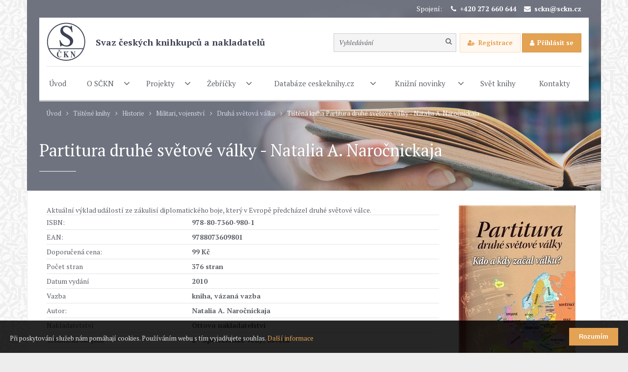

--- FILE ---
content_type: text/html; charset=utf-8
request_url: https://www.sckn.cz/partitura-druhe-svetove-valky-natalia-a-narocnickaja-pn-142-191/
body_size: 4953
content:






<!DOCTYPE html>
<html lang="cs" class="responsive-layout">
<head>
	<meta charset="utf-8">
	<meta http-equiv="X-UA-Compatible" content="IE=edge">
	<meta name="robots" content="all">
	<meta name="seznam-wmt" content="My3gViRBTjgDaeNbKCaKyhD8gilicUVo">
	<meta name="description" content="">
	
	
	<meta name="author" content="JIROUT REKLANÍ AGENTURA s.r.o.">

		<meta property="og:title" content="		Tištěná kniha
	Partitura druhé světové války - Natalia A. Naročnickaja
	
 | Svaz českých knihkupců a nakladatelů">
		<meta property="og:site_name" content="Svaz českých knihkupců a nakladatelů">
		<meta property="og:url" content="https://www.sckn.cz/partitura-druhe-svetove-valky-natalia-a-narocnickaja-pn-142-191/">

			<meta property="og:image" content="https://www.sckn.cz/front-module/image/logo.png">

		<meta property="og:description" content="">


	<meta content="width=device-width,minimum-scale=1.0" name="viewport">

	<title>		Tištěná kniha
	Partitura druhé světové války - Natalia A. Naročnickaja
	
 | Svaz českých knihkupců a nakladatelů</title>

	<link rel="shortcut icon" href="/front-module/image/favicon.ico">

<script type="text/javascript">WebFontConfig = {
				google: { families: ['PT+Serif:400,400italic,700,700italic:latin,latin-ext'] },
				active:function(){
					document.cookie ='web-font-front-module=1; expires='+(new Date(new Date().getTime() + 86400000)).toGMTString()+'; path=/';
					var html = document.getElementsByTagName('html');
					var htmlClass = html[0].getAttribute('class');
					html[0].setAttribute('class', htmlClass + ' web-font');
				}
			};</script><script src="//ajax.googleapis.com/ajax/libs/webfont/1/webfont.js" type="text/javascript" async defer></script><link href="//fonts.googleapis.com/css?family=PT+Serif:400,400italic,700,700italic&amp;subset=latin,latin-ext" rel="prefetch"><link rel="stylesheet" type="text/css" href="/front-module/temp/cssloader-7d5b34931d3c.css?1685528669">

	<script>
		(function(i,s,o,g,r,a,m){ i['GoogleAnalyticsObject']=r;i[r]=i[r]||function(){
		(i[r].q=i[r].q||[]).push(arguments)},i[r].l=1*new Date();a=s.createElement(o),
		m=s.getElementsByTagName(o)[0];a.async=1;a.src=g;m.parentNode.insertBefore(a,m)
		})(window,document,'script','//www.google-analytics.com/analytics.js','ga');

		ga('create', "UA-103468390-1", 'auto');
		ga('send', 'pageview');
	</script>

	
</head>

<body>
	<div class="header-wrapper">
		<div class="quick-contact-bar-wrapper">
			Spojení: <a href="tel: +420 272 660 644" class="phone">+420 272 660 644</a><a href="mailto:sckn@sckn.cz" class="email">sckn@sckn.cz</a>
		</div>

		<div class="content">			<a class="logo" title="Svaz českých knihkupců a nakladatelů" href="/">
				<img src="/front-module/image/logo.png" alt="Svaz českých knihkupců a nakladatelů">
				<span>Svaz českých knihkupců a&nbsp;nakladatelů</span>
			</a>

	<div class="base-search-wrapper">
		<form action="/search/" method="get" id="frm-BaseSearchForm"><input type="text" name="query" placeholder="Vyhledávání" id="frm-BaseSearchForm-query"><label class="submit"><input type="submit" name="send" value="Hledat"></label><input type="hidden" name="_token_" value="yc66ccc96jtbKo9PNHx1WNwKJ4gxJBrfrYchw="><input type="hidden" name="page" value="1"><!--[if IE]><input type=IEbug disabled style="display:none"><![endif]-->
</form>

	</div>
			
				<div class="sign-tool-wrapper">
					<a class="button-f button-registration" href="/client/registration/">Registrace</a>
					<a class="button-a control" href="/sign/in/">Přihlásit se</a>
					<div class="form-wrapper">
						<form action="/partitura-druhe-svetove-valky-natalia-a-narocnickaja-pn-142-191/" method="post" id="frm-headerSignInForm">
							<div class="input">	
	
	<label for="frm-headerSignInForm-name">E-mail</label>
	
	<br>
	<input type="text" name="name" autocomplete="off" id="frm-headerSignInForm-name" required data-nette-rules='[{"op":":filled","msg":"Prosím vložte E-mail"}]'>
</div>
							<div class="input">	
	
	<label for="frm-headerSignInForm-password">Heslo</label>
	
	<br>
	<input type="password" name="password" autocomplete="off" id="frm-headerSignInForm-password" required data-nette-rules='[{"op":":filled","msg":"Prosím vložte Heslo"}]'>
</div>
							<div class="input">	
	<input type="checkbox" name="remember" id="frm-headerSignInForm-remember"><label for="frm-headerSignInForm-remember">Zůstat přihlášený</label>
</div>
							<a href="#" class="button-a submit-form button-sign-in" data-redirect="ClientSection:" data-form="#frm-headerSignInForm">Přihlásit se</a>
							<center><a href="/sign/forgotten-password/">Zapomenuté heslo</a></center>
						<input type="hidden" name="_token_" value="q2qv8kkjmjfdvazbbe5KV1rPOQzYqd0KgPN4w="><input type="hidden" name="year" value=""><input type="hidden" name="week" value=""><input type="hidden" name="redirect" value=""><input type="hidden" name="do" value="headerSignInForm-submit"></form>

					</div>
				</div>

			<div class="main-domain-menu-wrapper">

	<a href="#" class="domain-menu-control" data-menu="main-domain-menu">Menu</a>
<ul 
	class="domain-menu" 
	data-menu="main-domain-menu">
	<li class="root">
		
			<a href="/" 
				
				><span>Úvod</span></a>
		
	</li>
	<li>
		<a href="#" class="domain-menu-control" data-menu="main-domain-menu-item-98"></a>
			<a href="#" data-menu="main-domain-menu-item-98"><span>O SČKN</span></a>
		<ul 
	class="level-2" 
	data-menu="main-domain-menu-item-98">
	<li>
		
			<a href="/organy-sckn/" 
				
				>Orgány SČKN</a>
		
	</li>
	<li>
		
			<a href="/historie/" 
				
				>Historie</a>
		
	</li>
	<li>
		
			<a href="/stanovy/" 
				
				>Stanovy</a>
		
	</li>
	<li>
		
			<a href="/podminky-clenstvi-v-sckn/" 
				
				>Podmínky členství v SČKN</a>
		
	</li>
	<li>
		
			<a href="/prihlaska/" 
				
				>Přihláška</a>
		
	</li>
	<li>
		
			<a href="/clenske-prispevky/" 
				
				>Členské příspěvky</a>
		
	</li>
	<li>
		
			<a href="/databaze-clenu-sckn/" 
				
				>Databáze členů SČKN</a>
		
	</li>
	<li>
		
			<a href="/vzory-pro-nakladatele/" 
				
				>Vzory pro nakladatele (smlouvy, licence reklamační řád)</a>
		
	</li>
	<li>
		
			<a href="/legislativa-pro-knihkupce-a-nakladatele/" 
				
				>Legislativa pro knihkupce a nakladatele</a>
		
	</li>
	<li>
		<a href="#" class="domain-menu-control" data-menu="main-domain-menu-item-128"></a>
			<a href="/svazova-agenda/" 
				
				data-menu="main-domain-menu-item-128">Svazová agenda</a>
		<ul 
	class="level-3" 
	data-menu="main-domain-menu-item-128">
	<li>
		
			<a href="/zapisy-ze-zasedani-predstavenstva/" 
				
				>Zápisy ze zasedání představenstva</a>
		
	</li>
	<li>
		
			<a href="/zapisy-ze-clenskych-schuzi/" 
				
				>Zápisy ze členských schůzí</a>
		
	</li>
	<li>
		
			<a href="/rozpocty/" 
				
				>Rozpočty</a>
		
	</li>
</ul>
	</li>
	<li>
		
			<a href="/loga-ke-stazeni/" 
				
				>Loga ke stažení</a>
		
	</li>
</ul>
	</li>
	<li>
		<a href="#" class="domain-menu-control" data-menu="main-domain-menu-item-96"></a>
			<a href="#" data-menu="main-domain-menu-item-96"><span>Projekty</span></a>
		<ul 
	class="level-2" 
	data-menu="main-domain-menu-item-96">
	<li>
		
			<a href="http://www.knihatislusi.cz/" 
				target="_blank"
				>Kampaň Kniha ti sluší</a>
		
	</li>
	<li>
		
			<a href="/zpravy-o-ceskem-kniznim-trhu/" 
				
				>Zprávy o českém knižním trhu</a>
		
	</li>
	<li>
		
			<a href="http://www.nejlepsiknihydetem.cz/" 
				target="_blank"
				>Katalog Nejlepší knihy dětem</a>
		
	</li>
	<li>
		
			<a href="http://www.cenajirihoortena.cz/" 
				target="_blank"
				>Cena Jiřího Ortena</a>
		
	</li>
	<li>
		
			<a href="/kniha-zavislost-na-cely-zivot/" 
				
				>Kniha - závislost na celý život</a>
		
	</li>
	<li>
		
			<a href="/projekt-efektivni-vzdelavani-knihkupcu-a-nakladatelu-je-spolufinancovan-evropskou-unii/" 
				
				>Projekt Efektivní vzdělávání knihkupců a nakladatelů je spolufinancován Evropskou unií.</a>
		
	</li>
</ul>
	</li>
	<li>
		<a href="#" class="domain-menu-control" data-menu="main-domain-menu-item-94"></a>
			<a href="#" data-menu="main-domain-menu-item-94"><span>Žebříčky</span></a>
		<ul 
	class="level-2" 
	data-menu="main-domain-menu-item-94">
	<li>
		
			<a href="/zebricek-tistene-knihy/" 
				
				>Žebříček: tištěné knihy</a>
		
	</li>
	<li>
		
			<a href="/zebricek-audioknihy/" 
				
				>Žebříček: audioknihy</a>
		
	</li>
	<li>
		
			<a href="/zebricek-e-knihy/" 
				
				>Žebříček: e-knihy</a>
		
	</li>
</ul>
	</li>
	<li>
		<a href="#" class="domain-menu-control" data-menu="main-domain-menu-item-106"></a>
			<a href="#" data-menu="main-domain-menu-item-106"><span>Databáze ceskeknihy.cz</span></a>
		<ul 
	class="level-2" 
	data-menu="main-domain-menu-item-106">
	<li>
		
			<a href="/novinky-ke-stazeni/" 
				
				>Novinky ke stažení</a>
		
	</li>
	<li>
		
			<a href="/audioknihy-8894-ca-8894/?page=1" 
				
				>Audioknihy</a>
		
	</li>
	<li>
		
			<a href="/e-knihy-ca-3623/?page=1" 
				
				>E-knihy</a>
		
	</li>
	<li>
		
			<a href="/tistene-knihy-ca-206/?page=1" 
				
				>Tištěné knihy</a>
		
	</li>
</ul>
	</li>
	<li>
		<a href="#" class="domain-menu-control" data-menu="main-domain-menu-item-95"></a>
			<a href="/knizni-novinky/" 
				
				data-menu="main-domain-menu-item-95"><span>Knižní novinky</span></a>
		<ul 
	class="level-2" 
	data-menu="main-domain-menu-item-95">
	<li>
		
			<a href="/knizni-novinky-informace/" 
				
				>Knižní novinky - informace</a>
		
	</li>
	<li>
		
			<a href="/archiv-cisel-kn/" 
				
				>Archiv čísel KN</a>
		
	</li>
	<li>
		
			<a href="/nabidkova-povinnost/" 
				
				>Nabídková povinnost</a>
		
	</li>
</ul>
	</li>
	<li>
		
			<a href="https://www.svetknihy.cz/" 
				target="_blank"
				><span>Svět knihy</span></a>
		
	</li>
	<li>
		
			<a href="/kontakty/" 
				
				><span>Kontakty</span></a>
		
	</li>
</ul>			</div>
		</div>

		<div class="breadcrumb-menu-wrapper">			<a class="root" title="Úvod" href="/">Úvod</a><a href="/tistene-knihy-ca-206/">Tištěné knihy</a><a href="/3327-historie-ca-3327/">Historie</a><a href="/militari-vojenstv-ca-3335/">Militari, vojenství</a><a href="/druh-sv-tov-v-lka-ca-3337/">Druhá světová válka</a><a href="/partitura-druhe-svetove-valky-natalia-a-narocnickaja-pn-142-191/">		Tištěná kniha
	Partitura druhé světové války - Natalia A. Naročnickaja
	
</a>

		</div>

				<h1>Partitura druhé světové války - Natalia A. Naročnickaja</h1>


	</div>

	

	<div class="main-wrapper" id="main-wrapper">
		<div class="content">
			
	<div class="product-detail-wrapper">
		<div class="left-side">
				Aktuální výklad událostí ze zákulisí diplomatického boje, který v Evropě předcházel druhé světové válce.

			<table class="parameter-list">
						<tr><td>ISBN:</td><th>978-80-7360-980-1</th></tr>
						<tr><td>EAN:</td><th>9788073609801</th></tr>
					<tr><td>Doporučená cena:</td><th>99 Kč</th></tr>
				<tr>
					<td>Počet stran</td>
					<th>376 stran</th>
				</tr>
				<tr>
					<td>Datum vydání</td>
					<th>2010</th>
				</tr>
				<tr>
					<td>Vazba</td>
					<th>kniha, vázaná vazba</th>
				</tr>

					<tr>
							<td>Autor:</td>
						<th>Natalia A. Naročnickaja</th>
					</tr>

				<tr>
					<td>Nakladatelství</td>
					<th>Ottovo nakladatelství</th>
				</tr>

				
				<tr>
					<td>Tématická skupina</td>
					<th>2 - Společenské vědy; osvěta</th>
				</tr>

			</table>
		</div>
		<div class="right-side">
			<div class="image main-image">
						<a href="/file/image/optimized/product-main/large/4a0c7bd9ab8f2acc97f9107c2465832c.jpg" class="popup-link">
							<img src="/file/image/optimized/product-main/detail-preview/4a0c7bd9ab8f2acc97f9107c2465832c.jpg" alt="Partitura druhé světové války - Natalia A. Naročnickaja" title="Partitura druhé světové války - Natalia A. Naročnickaja">
						</a>
			</div>
		</div>
	</div>
	

		</div>
	</div>

	<div class="footer-wrapper">
		<div class="content">
			

			<div class="subscribe-newsletter-wrapper">
				<h2>Získejte každý týden přehled o nových titulech, o žebříčku nejprodávanějších knih či o novém čísle časopisu Knižní novinky do Vašeho e-mailu.</h2>

				<div class="form-wrapper">
					<form action="/partitura-druhe-svetove-valky-natalia-a-narocnickaja-pn-142-191/" method="post" id="frm-subscribeNewsletterForm">
	
	<input type="text" name="email" id="frm-subscribeNewsletterForm-email" required data-nette-rules='[{"op":":filled","msg":"Prosím vložte E-mail"},{"op":":email","msg":"Pole \"E-mail\" musí být platný e-mail"}]'>
	
	<input type="text" name="name" id="frm-subscribeNewsletterForm-name" class="name">
					<div class="checkbox-list">
						<ul>
								<li>	
	<input type="checkbox" name="category_recipients_id[]" id="frm-subscribeNewsletterForm-category_recipients_id-8" data-nette-rules='[{"op":":filled","msg":"Prosím vyberte Kategorie příjemců"}]' value="8">

									<label for="frm-subscribeNewsletterForm-category_recipients_id-8">
										Přehled knižních novinek
									</label>
								</li>
								<li>	
	<input type="checkbox" name="category_recipients_id[]" id="frm-subscribeNewsletterForm-category_recipients_id-14" data-nette-rules='[{"op":":filled","msg":"Prosím vyberte Kategorie příjemců"}]' value="14">

									<label for="frm-subscribeNewsletterForm-category_recipients_id-14">
										Žebříček
									</label>
								</li>
								<li>	
	<input type="checkbox" name="category_recipients_id[]" id="frm-subscribeNewsletterForm-category_recipients_id-19" data-nette-rules='[{"op":":filled","msg":"Prosím vyberte Kategorie příjemců"}]' value="19">

									<label for="frm-subscribeNewsletterForm-category_recipients_id-19">
										Nové číslo časopisu Knižní novinky
									</label>
								</li>
						</ul>
					</div>
					<div class="checkbox-list">
						<ul>
							<li>
	
	<input type="checkbox" name="agreement" id="frm-subscribeNewsletterForm-agreement" required data-nette-rules='[{"op":":filled","msg":"Prosím vyberte "}]'><label for="frm-subscribeNewsletterForm-agreement"></label>
								<span class="gdpr-label"><a href="/souhlas-se-zpracovanim-osobnich-udaju/" target="_blank">Potvrzuji seznámení s informací o zpracování osobních údajů</a></span>
							</li></ul>
					</div>
					<input type="submit" name="send" value="Přihlásit odběr" class="button-a">
					<input type="hidden" name="_token_" value="igxahsb3h7piNChRK5rMzkRF10lQ03KAjdmss="><input type="hidden" name="do" value="subscribeNewsletterForm-submit"></form>

				</div>

				<p>Pro registraci stačí vybrat položku a vložit Vaši e-mailovou adresu.</p>
			</div>

			<div class="copyright">
				<div class="sckn">
					&copy; 2009 - 2017 Svaz českých knihkupců a nakladatelů
				</div>

				<div class="jirout-reklamy">
					<a href="/jirout-reklamy/" title="JIROUT REKLANÍ AGENTURA s.r.o.">
						Webové stránky vytvořilo reklamní studio <span>JIROUT REKLANÍ AGENTURA s.r.o.</span>
					</a>
				</div>
			</div>

			<div class="footer-menu"><ul 
	class="domain-menu" 
	data-menu="footer-domain-menu">
	<li>
		
			<a href="/souhlas-se-zpracovanim-osobnich-udaju/" 
				
				><span>Zpracování osobních údajů</span></a>
		
	</li>
</ul></div>
		</div>
	</div>

	<div id="eu-cookies">
		<span>Při poskytování služeb nám pomáhají cookies. Používáním webu s tím vyjadřujete souhlas.
		<a href="https://www.google.com/policies/technologies/cookies/" target="_blank">Další informace</a></span>
		<button>Rozumím</button>
	</div>
	<noscript><style>#eu-cookies { display:none }</style></noscript>
	<script>
		var Previous = "Předchozí (levá šipka)",
			Next = "Následující (pravá šipka)",
			Of = "z",
			Close = "Zavřít";
	</script>

<script type="text/javascript" src="/front-module/temp/jsloader-e1b17d2bdf3f.js?1718715244"></script>

	<script src="https://www.google.com/recaptcha/api.js" async defer></script>
	
	
</body>
</html>

--- FILE ---
content_type: text/css
request_url: https://www.sckn.cz/front-module/temp/cssloader-7d5b34931d3c.css?1685528669
body_size: 28882
content:
@font-face{font-family:'FontAwesome';src:url('/front-module/font/font-awesome-4.7.0/fontawesome-webfont.eot?v=4.7.0');src:url('/front-module/font/font-awesome-4.7.0/fontawesome-webfont.eot?#iefix&v=4.7.0') format('embedded-opentype'), url('/front-module/font/font-awesome-4.7.0/fontawesome-webfont.woff2?v=4.7.0') format('woff2'), url('/front-module/font/font-awesome-4.7.0/fontawesome-webfont.woff?v=4.7.0') format('woff'), url('/front-module/font/font-awesome-4.7.0/fontawesome-webfont.ttf?v=4.7.0') format('truetype'), url('/front-module/font/font-awesome-4.7.0/fontawesome-webfont.svg?v=4.7.0#fontawesomeregular') format('svg');font-weight:normal;font-style:normal}@font-face{font-family:'FontAwesome';src:url('../fonts/fontawesome-webfont.eot?v=4.7.0');src:url('../fonts/fontawesome-webfont.eot?#iefix&v=4.7.0') format('embedded-opentype'),url('../fonts/fontawesome-webfont.woff2?v=4.7.0') format('woff2'),url('../fonts/fontawesome-webfont.woff?v=4.7.0') format('woff'),url('../fonts/fontawesome-webfont.ttf?v=4.7.0') format('truetype'),url('../fonts/fontawesome-webfont.svg?v=4.7.0#fontawesomeregular') format('svg');font-weight:normal;font-style:normal}.fa{display:inline-block;font:normal normal normal 14px/1 FontAwesome;font-size:inherit;text-rendering:auto;-webkit-font-smoothing:antialiased;-moz-osx-font-smoothing:grayscale}.fa-lg{font-size:1.33333333em;line-height:.75em;vertical-align:-15%}.fa-2x{font-size:2em}.fa-3x{font-size:3em}.fa-4x{font-size:4em}.fa-5x{font-size:5em}.fa-fw{width:1.28571429em;text-align:center}.fa-ul{padding-left:0;margin-left:2.14285714em;list-style-type:none}.fa-ul>li{position:relative}.fa-li{position:absolute;left:-2.14285714em;width:2.14285714em;top:.14285714em;text-align:center}.fa-li.fa-lg{left:-1.85714286em}.fa-border{padding:.2em .25em .15em;border:solid .08em #eee;border-radius:.1em}.fa-pull-left{float:left}.fa-pull-right{float:right}.fa.fa-pull-left{margin-right:.3em}.fa.fa-pull-right{margin-left:.3em}.pull-right{float:right}.pull-left{float:left}.fa.pull-left{margin-right:.3em}.fa.pull-right{margin-left:.3em}.fa-spin{-webkit-animation:fa-spin 2s infinite linear;animation:fa-spin 2s infinite linear}.fa-pulse{-webkit-animation:fa-spin 1s infinite steps(8);animation:fa-spin 1s infinite steps(8)}@-webkit-keyframes fa-spin{0%{-webkit-transform:rotate(0deg);transform:rotate(0deg);}100%{-webkit-transform:rotate(359deg);transform:rotate(359deg);}}@keyframes fa-spin{0%{-webkit-transform:rotate(0deg);transform:rotate(0deg);}100%{-webkit-transform:rotate(359deg);transform:rotate(359deg);}}.fa-rotate-90{-ms-filter:"progid:DXImageTransform.Microsoft.BasicImage(rotation=1)";-webkit-transform:rotate(90deg);-ms-transform:rotate(90deg);transform:rotate(90deg)}.fa-rotate-180{-ms-filter:"progid:DXImageTransform.Microsoft.BasicImage(rotation=2)";-webkit-transform:rotate(180deg);-ms-transform:rotate(180deg);transform:rotate(180deg)}.fa-rotate-270{-ms-filter:"progid:DXImageTransform.Microsoft.BasicImage(rotation=3)";-webkit-transform:rotate(270deg);-ms-transform:rotate(270deg);transform:rotate(270deg)}.fa-flip-horizontal{-ms-filter:"progid:DXImageTransform.Microsoft.BasicImage(rotation=0, mirror=1)";-webkit-transform:scale(-1, 1);-ms-transform:scale(-1, 1);transform:scale(-1, 1)}.fa-flip-vertical{-ms-filter:"progid:DXImageTransform.Microsoft.BasicImage(rotation=2, mirror=1)";-webkit-transform:scale(1, -1);-ms-transform:scale(1, -1);transform:scale(1, -1)}:root .fa-rotate-90,:root .fa-rotate-180,:root .fa-rotate-270,:root .fa-flip-horizontal,:root .fa-flip-vertical{filter:none}.fa-stack{position:relative;display:inline-block;width:2em;height:2em;line-height:2em;vertical-align:middle}.fa-stack-1x,.fa-stack-2x{position:absolute;left:0;width:100%;text-align:center}.fa-stack-1x{line-height:inherit}.fa-stack-2x{font-size:2em}.fa-inverse{color:#fff}.fa-glass:before{content:"\f000"}.fa-music:before{content:"\f001"}.fa-search:before{content:"\f002"}.fa-envelope-o:before{content:"\f003"}.fa-heart:before{content:"\f004"}.fa-star:before{content:"\f005"}.fa-star-o:before{content:"\f006"}.fa-user:before{content:"\f007"}.fa-film:before{content:"\f008"}.fa-th-large:before{content:"\f009"}.fa-th:before{content:"\f00a"}.fa-th-list:before{content:"\f00b"}.fa-check:before{content:"\f00c"}.fa-remove:before,.fa-close:before,.fa-times:before{content:"\f00d"}.fa-search-plus:before{content:"\f00e"}.fa-search-minus:before{content:"\f010"}.fa-power-off:before{content:"\f011"}.fa-signal:before{content:"\f012"}.fa-gear:before,.fa-cog:before{content:"\f013"}.fa-trash-o:before{content:"\f014"}.fa-home:before{content:"\f015"}.fa-file-o:before{content:"\f016"}.fa-clock-o:before{content:"\f017"}.fa-road:before{content:"\f018"}.fa-download:before{content:"\f019"}.fa-arrow-circle-o-down:before{content:"\f01a"}.fa-arrow-circle-o-up:before{content:"\f01b"}.fa-inbox:before{content:"\f01c"}.fa-play-circle-o:before{content:"\f01d"}.fa-rotate-right:before,.fa-repeat:before{content:"\f01e"}.fa-refresh:before{content:"\f021"}.fa-list-alt:before{content:"\f022"}.fa-lock:before{content:"\f023"}.fa-flag:before{content:"\f024"}.fa-headphones:before{content:"\f025"}.fa-volume-off:before{content:"\f026"}.fa-volume-down:before{content:"\f027"}.fa-volume-up:before{content:"\f028"}.fa-qrcode:before{content:"\f029"}.fa-barcode:before{content:"\f02a"}.fa-tag:before{content:"\f02b"}.fa-tags:before{content:"\f02c"}.fa-book:before{content:"\f02d"}.fa-bookmark:before{content:"\f02e"}.fa-print:before{content:"\f02f"}.fa-camera:before{content:"\f030"}.fa-font:before{content:"\f031"}.fa-bold:before{content:"\f032"}.fa-italic:before{content:"\f033"}.fa-text-height:before{content:"\f034"}.fa-text-width:before{content:"\f035"}.fa-align-left:before{content:"\f036"}.fa-align-center:before{content:"\f037"}.fa-align-right:before{content:"\f038"}.fa-align-justify:before{content:"\f039"}.fa-list:before{content:"\f03a"}.fa-dedent:before,.fa-outdent:before{content:"\f03b"}.fa-indent:before{content:"\f03c"}.fa-video-camera:before{content:"\f03d"}.fa-photo:before,.fa-image:before,.fa-picture-o:before{content:"\f03e"}.fa-pencil:before{content:"\f040"}.fa-map-marker:before{content:"\f041"}.fa-adjust:before{content:"\f042"}.fa-tint:before{content:"\f043"}.fa-edit:before,.fa-pencil-square-o:before{content:"\f044"}.fa-share-square-o:before{content:"\f045"}.fa-check-square-o:before{content:"\f046"}.fa-arrows:before{content:"\f047"}.fa-step-backward:before{content:"\f048"}.fa-fast-backward:before{content:"\f049"}.fa-backward:before{content:"\f04a"}.fa-play:before{content:"\f04b"}.fa-pause:before{content:"\f04c"}.fa-stop:before{content:"\f04d"}.fa-forward:before{content:"\f04e"}.fa-fast-forward:before{content:"\f050"}.fa-step-forward:before{content:"\f051"}.fa-eject:before{content:"\f052"}.fa-chevron-left:before{content:"\f053"}.fa-chevron-right:before{content:"\f054"}.fa-plus-circle:before{content:"\f055"}.fa-minus-circle:before{content:"\f056"}.fa-times-circle:before{content:"\f057"}.fa-check-circle:before{content:"\f058"}.fa-question-circle:before{content:"\f059"}.fa-info-circle:before{content:"\f05a"}.fa-crosshairs:before{content:"\f05b"}.fa-times-circle-o:before{content:"\f05c"}.fa-check-circle-o:before{content:"\f05d"}.fa-ban:before{content:"\f05e"}.fa-arrow-left:before{content:"\f060"}.fa-arrow-right:before{content:"\f061"}.fa-arrow-up:before{content:"\f062"}.fa-arrow-down:before{content:"\f063"}.fa-mail-forward:before,.fa-share:before{content:"\f064"}.fa-expand:before{content:"\f065"}.fa-compress:before{content:"\f066"}.fa-plus:before{content:"\f067"}.fa-minus:before{content:"\f068"}.fa-asterisk:before{content:"\f069"}.fa-exclamation-circle:before{content:"\f06a"}.fa-gift:before{content:"\f06b"}.fa-leaf:before{content:"\f06c"}.fa-fire:before{content:"\f06d"}.fa-eye:before{content:"\f06e"}.fa-eye-slash:before{content:"\f070"}.fa-warning:before,.fa-exclamation-triangle:before{content:"\f071"}.fa-plane:before{content:"\f072"}.fa-calendar:before{content:"\f073"}.fa-random:before{content:"\f074"}.fa-comment:before{content:"\f075"}.fa-magnet:before{content:"\f076"}.fa-chevron-up:before{content:"\f077"}.fa-chevron-down:before{content:"\f078"}.fa-retweet:before{content:"\f079"}.fa-shopping-cart:before{content:"\f07a"}.fa-folder:before{content:"\f07b"}.fa-folder-open:before{content:"\f07c"}.fa-arrows-v:before{content:"\f07d"}.fa-arrows-h:before{content:"\f07e"}.fa-bar-chart-o:before,.fa-bar-chart:before{content:"\f080"}.fa-twitter-square:before{content:"\f081"}.fa-facebook-square:before{content:"\f082"}.fa-camera-retro:before{content:"\f083"}.fa-key:before{content:"\f084"}.fa-gears:before,.fa-cogs:before{content:"\f085"}.fa-comments:before{content:"\f086"}.fa-thumbs-o-up:before{content:"\f087"}.fa-thumbs-o-down:before{content:"\f088"}.fa-star-half:before{content:"\f089"}.fa-heart-o:before{content:"\f08a"}.fa-sign-out:before{content:"\f08b"}.fa-linkedin-square:before{content:"\f08c"}.fa-thumb-tack:before{content:"\f08d"}.fa-external-link:before{content:"\f08e"}.fa-sign-in:before{content:"\f090"}.fa-trophy:before{content:"\f091"}.fa-github-square:before{content:"\f092"}.fa-upload:before{content:"\f093"}.fa-lemon-o:before{content:"\f094"}.fa-phone:before{content:"\f095"}.fa-square-o:before{content:"\f096"}.fa-bookmark-o:before{content:"\f097"}.fa-phone-square:before{content:"\f098"}.fa-twitter:before{content:"\f099"}.fa-facebook-f:before,.fa-facebook:before{content:"\f09a"}.fa-github:before{content:"\f09b"}.fa-unlock:before{content:"\f09c"}.fa-credit-card:before{content:"\f09d"}.fa-feed:before,.fa-rss:before{content:"\f09e"}.fa-hdd-o:before{content:"\f0a0"}.fa-bullhorn:before{content:"\f0a1"}.fa-bell:before{content:"\f0f3"}.fa-certificate:before{content:"\f0a3"}.fa-hand-o-right:before{content:"\f0a4"}.fa-hand-o-left:before{content:"\f0a5"}.fa-hand-o-up:before{content:"\f0a6"}.fa-hand-o-down:before{content:"\f0a7"}.fa-arrow-circle-left:before{content:"\f0a8"}.fa-arrow-circle-right:before{content:"\f0a9"}.fa-arrow-circle-up:before{content:"\f0aa"}.fa-arrow-circle-down:before{content:"\f0ab"}.fa-globe:before{content:"\f0ac"}.fa-wrench:before{content:"\f0ad"}.fa-tasks:before{content:"\f0ae"}.fa-filter:before{content:"\f0b0"}.fa-briefcase:before{content:"\f0b1"}.fa-arrows-alt:before{content:"\f0b2"}.fa-group:before,.fa-users:before{content:"\f0c0"}.fa-chain:before,.fa-link:before{content:"\f0c1"}.fa-cloud:before{content:"\f0c2"}.fa-flask:before{content:"\f0c3"}.fa-cut:before,.fa-scissors:before{content:"\f0c4"}.fa-copy:before,.fa-files-o:before{content:"\f0c5"}.fa-paperclip:before{content:"\f0c6"}.fa-save:before,.fa-floppy-o:before{content:"\f0c7"}.fa-square:before{content:"\f0c8"}.fa-navicon:before,.fa-reorder:before,.fa-bars:before{content:"\f0c9"}.fa-list-ul:before{content:"\f0ca"}.fa-list-ol:before{content:"\f0cb"}.fa-strikethrough:before{content:"\f0cc"}.fa-underline:before{content:"\f0cd"}.fa-table:before{content:"\f0ce"}.fa-magic:before{content:"\f0d0"}.fa-truck:before{content:"\f0d1"}.fa-pinterest:before{content:"\f0d2"}.fa-pinterest-square:before{content:"\f0d3"}.fa-google-plus-square:before{content:"\f0d4"}.fa-google-plus:before{content:"\f0d5"}.fa-money:before{content:"\f0d6"}.fa-caret-down:before{content:"\f0d7"}.fa-caret-up:before{content:"\f0d8"}.fa-caret-left:before{content:"\f0d9"}.fa-caret-right:before{content:"\f0da"}.fa-columns:before{content:"\f0db"}.fa-unsorted:before,.fa-sort:before{content:"\f0dc"}.fa-sort-down:before,.fa-sort-desc:before{content:"\f0dd"}.fa-sort-up:before,.fa-sort-asc:before{content:"\f0de"}.fa-envelope:before{content:"\f0e0"}.fa-linkedin:before{content:"\f0e1"}.fa-rotate-left:before,.fa-undo:before{content:"\f0e2"}.fa-legal:before,.fa-gavel:before{content:"\f0e3"}.fa-dashboard:before,.fa-tachometer:before{content:"\f0e4"}.fa-comment-o:before{content:"\f0e5"}.fa-comments-o:before{content:"\f0e6"}.fa-flash:before,.fa-bolt:before{content:"\f0e7"}.fa-sitemap:before{content:"\f0e8"}.fa-umbrella:before{content:"\f0e9"}.fa-paste:before,.fa-clipboard:before{content:"\f0ea"}.fa-lightbulb-o:before{content:"\f0eb"}.fa-exchange:before{content:"\f0ec"}.fa-cloud-download:before{content:"\f0ed"}.fa-cloud-upload:before{content:"\f0ee"}.fa-user-md:before{content:"\f0f0"}.fa-stethoscope:before{content:"\f0f1"}.fa-suitcase:before{content:"\f0f2"}.fa-bell-o:before{content:"\f0a2"}.fa-coffee:before{content:"\f0f4"}.fa-cutlery:before{content:"\f0f5"}.fa-file-text-o:before{content:"\f0f6"}.fa-building-o:before{content:"\f0f7"}.fa-hospital-o:before{content:"\f0f8"}.fa-ambulance:before{content:"\f0f9"}.fa-medkit:before{content:"\f0fa"}.fa-fighter-jet:before{content:"\f0fb"}.fa-beer:before{content:"\f0fc"}.fa-h-square:before{content:"\f0fd"}.fa-plus-square:before{content:"\f0fe"}.fa-angle-double-left:before{content:"\f100"}.fa-angle-double-right:before{content:"\f101"}.fa-angle-double-up:before{content:"\f102"}.fa-angle-double-down:before{content:"\f103"}.fa-angle-left:before{content:"\f104"}.fa-angle-right:before{content:"\f105"}.fa-angle-up:before{content:"\f106"}.fa-angle-down:before{content:"\f107"}.fa-desktop:before{content:"\f108"}.fa-laptop:before{content:"\f109"}.fa-tablet:before{content:"\f10a"}.fa-mobile-phone:before,.fa-mobile:before{content:"\f10b"}.fa-circle-o:before{content:"\f10c"}.fa-quote-left:before{content:"\f10d"}.fa-quote-right:before{content:"\f10e"}.fa-spinner:before{content:"\f110"}.fa-circle:before{content:"\f111"}.fa-mail-reply:before,.fa-reply:before{content:"\f112"}.fa-github-alt:before{content:"\f113"}.fa-folder-o:before{content:"\f114"}.fa-folder-open-o:before{content:"\f115"}.fa-smile-o:before{content:"\f118"}.fa-frown-o:before{content:"\f119"}.fa-meh-o:before{content:"\f11a"}.fa-gamepad:before{content:"\f11b"}.fa-keyboard-o:before{content:"\f11c"}.fa-flag-o:before{content:"\f11d"}.fa-flag-checkered:before{content:"\f11e"}.fa-terminal:before{content:"\f120"}.fa-code:before{content:"\f121"}.fa-mail-reply-all:before,.fa-reply-all:before{content:"\f122"}.fa-star-half-empty:before,.fa-star-half-full:before,.fa-star-half-o:before{content:"\f123"}.fa-location-arrow:before{content:"\f124"}.fa-crop:before{content:"\f125"}.fa-code-fork:before{content:"\f126"}.fa-unlink:before,.fa-chain-broken:before{content:"\f127"}.fa-question:before{content:"\f128"}.fa-info:before{content:"\f129"}.fa-exclamation:before{content:"\f12a"}.fa-superscript:before{content:"\f12b"}.fa-subscript:before{content:"\f12c"}.fa-eraser:before{content:"\f12d"}.fa-puzzle-piece:before{content:"\f12e"}.fa-microphone:before{content:"\f130"}.fa-microphone-slash:before{content:"\f131"}.fa-shield:before{content:"\f132"}.fa-calendar-o:before{content:"\f133"}.fa-fire-extinguisher:before{content:"\f134"}.fa-rocket:before{content:"\f135"}.fa-maxcdn:before{content:"\f136"}.fa-chevron-circle-left:before{content:"\f137"}.fa-chevron-circle-right:before{content:"\f138"}.fa-chevron-circle-up:before{content:"\f139"}.fa-chevron-circle-down:before{content:"\f13a"}.fa-html5:before{content:"\f13b"}.fa-css3:before{content:"\f13c"}.fa-anchor:before{content:"\f13d"}.fa-unlock-alt:before{content:"\f13e"}.fa-bullseye:before{content:"\f140"}.fa-ellipsis-h:before{content:"\f141"}.fa-ellipsis-v:before{content:"\f142"}.fa-rss-square:before{content:"\f143"}.fa-play-circle:before{content:"\f144"}.fa-ticket:before{content:"\f145"}.fa-minus-square:before{content:"\f146"}.fa-minus-square-o:before{content:"\f147"}.fa-level-up:before{content:"\f148"}.fa-level-down:before{content:"\f149"}.fa-check-square:before{content:"\f14a"}.fa-pencil-square:before{content:"\f14b"}.fa-external-link-square:before{content:"\f14c"}.fa-share-square:before{content:"\f14d"}.fa-compass:before{content:"\f14e"}.fa-toggle-down:before,.fa-caret-square-o-down:before{content:"\f150"}.fa-toggle-up:before,.fa-caret-square-o-up:before{content:"\f151"}.fa-toggle-right:before,.fa-caret-square-o-right:before{content:"\f152"}.fa-euro:before,.fa-eur:before{content:"\f153"}.fa-gbp:before{content:"\f154"}.fa-dollar:before,.fa-usd:before{content:"\f155"}.fa-rupee:before,.fa-inr:before{content:"\f156"}.fa-cny:before,.fa-rmb:before,.fa-yen:before,.fa-jpy:before{content:"\f157"}.fa-ruble:before,.fa-rouble:before,.fa-rub:before{content:"\f158"}.fa-won:before,.fa-krw:before{content:"\f159"}.fa-bitcoin:before,.fa-btc:before{content:"\f15a"}.fa-file:before{content:"\f15b"}.fa-file-text:before{content:"\f15c"}.fa-sort-alpha-asc:before{content:"\f15d"}.fa-sort-alpha-desc:before{content:"\f15e"}.fa-sort-amount-asc:before{content:"\f160"}.fa-sort-amount-desc:before{content:"\f161"}.fa-sort-numeric-asc:before{content:"\f162"}.fa-sort-numeric-desc:before{content:"\f163"}.fa-thumbs-up:before{content:"\f164"}.fa-thumbs-down:before{content:"\f165"}.fa-youtube-square:before{content:"\f166"}.fa-youtube:before{content:"\f167"}.fa-xing:before{content:"\f168"}.fa-xing-square:before{content:"\f169"}.fa-youtube-play:before{content:"\f16a"}.fa-dropbox:before{content:"\f16b"}.fa-stack-overflow:before{content:"\f16c"}.fa-instagram:before{content:"\f16d"}.fa-flickr:before{content:"\f16e"}.fa-adn:before{content:"\f170"}.fa-bitbucket:before{content:"\f171"}.fa-bitbucket-square:before{content:"\f172"}.fa-tumblr:before{content:"\f173"}.fa-tumblr-square:before{content:"\f174"}.fa-long-arrow-down:before{content:"\f175"}.fa-long-arrow-up:before{content:"\f176"}.fa-long-arrow-left:before{content:"\f177"}.fa-long-arrow-right:before{content:"\f178"}.fa-apple:before{content:"\f179"}.fa-windows:before{content:"\f17a"}.fa-android:before{content:"\f17b"}.fa-linux:before{content:"\f17c"}.fa-dribbble:before{content:"\f17d"}.fa-skype:before{content:"\f17e"}.fa-foursquare:before{content:"\f180"}.fa-trello:before{content:"\f181"}.fa-female:before{content:"\f182"}.fa-male:before{content:"\f183"}.fa-gittip:before,.fa-gratipay:before{content:"\f184"}.fa-sun-o:before{content:"\f185"}.fa-moon-o:before{content:"\f186"}.fa-archive:before{content:"\f187"}.fa-bug:before{content:"\f188"}.fa-vk:before{content:"\f189"}.fa-weibo:before{content:"\f18a"}.fa-renren:before{content:"\f18b"}.fa-pagelines:before{content:"\f18c"}.fa-stack-exchange:before{content:"\f18d"}.fa-arrow-circle-o-right:before{content:"\f18e"}.fa-arrow-circle-o-left:before{content:"\f190"}.fa-toggle-left:before,.fa-caret-square-o-left:before{content:"\f191"}.fa-dot-circle-o:before{content:"\f192"}.fa-wheelchair:before{content:"\f193"}.fa-vimeo-square:before{content:"\f194"}.fa-turkish-lira:before,.fa-try:before{content:"\f195"}.fa-plus-square-o:before{content:"\f196"}.fa-space-shuttle:before{content:"\f197"}.fa-slack:before{content:"\f198"}.fa-envelope-square:before{content:"\f199"}.fa-wordpress:before{content:"\f19a"}.fa-openid:before{content:"\f19b"}.fa-institution:before,.fa-bank:before,.fa-university:before{content:"\f19c"}.fa-mortar-board:before,.fa-graduation-cap:before{content:"\f19d"}.fa-yahoo:before{content:"\f19e"}.fa-google:before{content:"\f1a0"}.fa-reddit:before{content:"\f1a1"}.fa-reddit-square:before{content:"\f1a2"}.fa-stumbleupon-circle:before{content:"\f1a3"}.fa-stumbleupon:before{content:"\f1a4"}.fa-delicious:before{content:"\f1a5"}.fa-digg:before{content:"\f1a6"}.fa-pied-piper-pp:before{content:"\f1a7"}.fa-pied-piper-alt:before{content:"\f1a8"}.fa-drupal:before{content:"\f1a9"}.fa-joomla:before{content:"\f1aa"}.fa-language:before{content:"\f1ab"}.fa-fax:before{content:"\f1ac"}.fa-building:before{content:"\f1ad"}.fa-child:before{content:"\f1ae"}.fa-paw:before{content:"\f1b0"}.fa-spoon:before{content:"\f1b1"}.fa-cube:before{content:"\f1b2"}.fa-cubes:before{content:"\f1b3"}.fa-behance:before{content:"\f1b4"}.fa-behance-square:before{content:"\f1b5"}.fa-steam:before{content:"\f1b6"}.fa-steam-square:before{content:"\f1b7"}.fa-recycle:before{content:"\f1b8"}.fa-automobile:before,.fa-car:before{content:"\f1b9"}.fa-cab:before,.fa-taxi:before{content:"\f1ba"}.fa-tree:before{content:"\f1bb"}.fa-spotify:before{content:"\f1bc"}.fa-deviantart:before{content:"\f1bd"}.fa-soundcloud:before{content:"\f1be"}.fa-database:before{content:"\f1c0"}.fa-file-pdf-o:before{content:"\f1c1"}.fa-file-word-o:before{content:"\f1c2"}.fa-file-excel-o:before{content:"\f1c3"}.fa-file-powerpoint-o:before{content:"\f1c4"}.fa-file-photo-o:before,.fa-file-picture-o:before,.fa-file-image-o:before{content:"\f1c5"}.fa-file-zip-o:before,.fa-file-archive-o:before{content:"\f1c6"}.fa-file-sound-o:before,.fa-file-audio-o:before{content:"\f1c7"}.fa-file-movie-o:before,.fa-file-video-o:before{content:"\f1c8"}.fa-file-code-o:before{content:"\f1c9"}.fa-vine:before{content:"\f1ca"}.fa-codepen:before{content:"\f1cb"}.fa-jsfiddle:before{content:"\f1cc"}.fa-life-bouy:before,.fa-life-buoy:before,.fa-life-saver:before,.fa-support:before,.fa-life-ring:before{content:"\f1cd"}.fa-circle-o-notch:before{content:"\f1ce"}.fa-ra:before,.fa-resistance:before,.fa-rebel:before{content:"\f1d0"}.fa-ge:before,.fa-empire:before{content:"\f1d1"}.fa-git-square:before{content:"\f1d2"}.fa-git:before{content:"\f1d3"}.fa-y-combinator-square:before,.fa-yc-square:before,.fa-hacker-news:before{content:"\f1d4"}.fa-tencent-weibo:before{content:"\f1d5"}.fa-qq:before{content:"\f1d6"}.fa-wechat:before,.fa-weixin:before{content:"\f1d7"}.fa-send:before,.fa-paper-plane:before{content:"\f1d8"}.fa-send-o:before,.fa-paper-plane-o:before{content:"\f1d9"}.fa-history:before{content:"\f1da"}.fa-circle-thin:before{content:"\f1db"}.fa-header:before{content:"\f1dc"}.fa-paragraph:before{content:"\f1dd"}.fa-sliders:before{content:"\f1de"}.fa-share-alt:before{content:"\f1e0"}.fa-share-alt-square:before{content:"\f1e1"}.fa-bomb:before{content:"\f1e2"}.fa-soccer-ball-o:before,.fa-futbol-o:before{content:"\f1e3"}.fa-tty:before{content:"\f1e4"}.fa-binoculars:before{content:"\f1e5"}.fa-plug:before{content:"\f1e6"}.fa-slideshare:before{content:"\f1e7"}.fa-twitch:before{content:"\f1e8"}.fa-yelp:before{content:"\f1e9"}.fa-newspaper-o:before{content:"\f1ea"}.fa-wifi:before{content:"\f1eb"}.fa-calculator:before{content:"\f1ec"}.fa-paypal:before{content:"\f1ed"}.fa-google-wallet:before{content:"\f1ee"}.fa-cc-visa:before{content:"\f1f0"}.fa-cc-mastercard:before{content:"\f1f1"}.fa-cc-discover:before{content:"\f1f2"}.fa-cc-amex:before{content:"\f1f3"}.fa-cc-paypal:before{content:"\f1f4"}.fa-cc-stripe:before{content:"\f1f5"}.fa-bell-slash:before{content:"\f1f6"}.fa-bell-slash-o:before{content:"\f1f7"}.fa-trash:before{content:"\f1f8"}.fa-copyright:before{content:"\f1f9"}.fa-at:before{content:"\f1fa"}.fa-eyedropper:before{content:"\f1fb"}.fa-paint-brush:before{content:"\f1fc"}.fa-birthday-cake:before{content:"\f1fd"}.fa-area-chart:before{content:"\f1fe"}.fa-pie-chart:before{content:"\f200"}.fa-line-chart:before{content:"\f201"}.fa-lastfm:before{content:"\f202"}.fa-lastfm-square:before{content:"\f203"}.fa-toggle-off:before{content:"\f204"}.fa-toggle-on:before{content:"\f205"}.fa-bicycle:before{content:"\f206"}.fa-bus:before{content:"\f207"}.fa-ioxhost:before{content:"\f208"}.fa-angellist:before{content:"\f209"}.fa-cc:before{content:"\f20a"}.fa-shekel:before,.fa-sheqel:before,.fa-ils:before{content:"\f20b"}.fa-meanpath:before{content:"\f20c"}.fa-buysellads:before{content:"\f20d"}.fa-connectdevelop:before{content:"\f20e"}.fa-dashcube:before{content:"\f210"}.fa-forumbee:before{content:"\f211"}.fa-leanpub:before{content:"\f212"}.fa-sellsy:before{content:"\f213"}.fa-shirtsinbulk:before{content:"\f214"}.fa-simplybuilt:before{content:"\f215"}.fa-skyatlas:before{content:"\f216"}.fa-cart-plus:before{content:"\f217"}.fa-cart-arrow-down:before{content:"\f218"}.fa-diamond:before{content:"\f219"}.fa-ship:before{content:"\f21a"}.fa-user-secret:before{content:"\f21b"}.fa-motorcycle:before{content:"\f21c"}.fa-street-view:before{content:"\f21d"}.fa-heartbeat:before{content:"\f21e"}.fa-venus:before{content:"\f221"}.fa-mars:before{content:"\f222"}.fa-mercury:before{content:"\f223"}.fa-intersex:before,.fa-transgender:before{content:"\f224"}.fa-transgender-alt:before{content:"\f225"}.fa-venus-double:before{content:"\f226"}.fa-mars-double:before{content:"\f227"}.fa-venus-mars:before{content:"\f228"}.fa-mars-stroke:before{content:"\f229"}.fa-mars-stroke-v:before{content:"\f22a"}.fa-mars-stroke-h:before{content:"\f22b"}.fa-neuter:before{content:"\f22c"}.fa-genderless:before{content:"\f22d"}.fa-facebook-official:before{content:"\f230"}.fa-pinterest-p:before{content:"\f231"}.fa-whatsapp:before{content:"\f232"}.fa-server:before{content:"\f233"}.fa-user-plus:before{content:"\f234"}.fa-user-times:before{content:"\f235"}.fa-hotel:before,.fa-bed:before{content:"\f236"}.fa-viacoin:before{content:"\f237"}.fa-train:before{content:"\f238"}.fa-subway:before{content:"\f239"}.fa-medium:before{content:"\f23a"}.fa-yc:before,.fa-y-combinator:before{content:"\f23b"}.fa-optin-monster:before{content:"\f23c"}.fa-opencart:before{content:"\f23d"}.fa-expeditedssl:before{content:"\f23e"}.fa-battery-4:before,.fa-battery:before,.fa-battery-full:before{content:"\f240"}.fa-battery-3:before,.fa-battery-three-quarters:before{content:"\f241"}.fa-battery-2:before,.fa-battery-half:before{content:"\f242"}.fa-battery-1:before,.fa-battery-quarter:before{content:"\f243"}.fa-battery-0:before,.fa-battery-empty:before{content:"\f244"}.fa-mouse-pointer:before{content:"\f245"}.fa-i-cursor:before{content:"\f246"}.fa-object-group:before{content:"\f247"}.fa-object-ungroup:before{content:"\f248"}.fa-sticky-note:before{content:"\f249"}.fa-sticky-note-o:before{content:"\f24a"}.fa-cc-jcb:before{content:"\f24b"}.fa-cc-diners-club:before{content:"\f24c"}.fa-clone:before{content:"\f24d"}.fa-balance-scale:before{content:"\f24e"}.fa-hourglass-o:before{content:"\f250"}.fa-hourglass-1:before,.fa-hourglass-start:before{content:"\f251"}.fa-hourglass-2:before,.fa-hourglass-half:before{content:"\f252"}.fa-hourglass-3:before,.fa-hourglass-end:before{content:"\f253"}.fa-hourglass:before{content:"\f254"}.fa-hand-grab-o:before,.fa-hand-rock-o:before{content:"\f255"}.fa-hand-stop-o:before,.fa-hand-paper-o:before{content:"\f256"}.fa-hand-scissors-o:before{content:"\f257"}.fa-hand-lizard-o:before{content:"\f258"}.fa-hand-spock-o:before{content:"\f259"}.fa-hand-pointer-o:before{content:"\f25a"}.fa-hand-peace-o:before{content:"\f25b"}.fa-trademark:before{content:"\f25c"}.fa-registered:before{content:"\f25d"}.fa-creative-commons:before{content:"\f25e"}.fa-gg:before{content:"\f260"}.fa-gg-circle:before{content:"\f261"}.fa-tripadvisor:before{content:"\f262"}.fa-odnoklassniki:before{content:"\f263"}.fa-odnoklassniki-square:before{content:"\f264"}.fa-get-pocket:before{content:"\f265"}.fa-wikipedia-w:before{content:"\f266"}.fa-safari:before{content:"\f267"}.fa-chrome:before{content:"\f268"}.fa-firefox:before{content:"\f269"}.fa-opera:before{content:"\f26a"}.fa-internet-explorer:before{content:"\f26b"}.fa-tv:before,.fa-television:before{content:"\f26c"}.fa-contao:before{content:"\f26d"}.fa-500px:before{content:"\f26e"}.fa-amazon:before{content:"\f270"}.fa-calendar-plus-o:before{content:"\f271"}.fa-calendar-minus-o:before{content:"\f272"}.fa-calendar-times-o:before{content:"\f273"}.fa-calendar-check-o:before{content:"\f274"}.fa-industry:before{content:"\f275"}.fa-map-pin:before{content:"\f276"}.fa-map-signs:before{content:"\f277"}.fa-map-o:before{content:"\f278"}.fa-map:before{content:"\f279"}.fa-commenting:before{content:"\f27a"}.fa-commenting-o:before{content:"\f27b"}.fa-houzz:before{content:"\f27c"}.fa-vimeo:before{content:"\f27d"}.fa-black-tie:before{content:"\f27e"}.fa-fonticons:before{content:"\f280"}.fa-reddit-alien:before{content:"\f281"}.fa-edge:before{content:"\f282"}.fa-credit-card-alt:before{content:"\f283"}.fa-codiepie:before{content:"\f284"}.fa-modx:before{content:"\f285"}.fa-fort-awesome:before{content:"\f286"}.fa-usb:before{content:"\f287"}.fa-product-hunt:before{content:"\f288"}.fa-mixcloud:before{content:"\f289"}.fa-scribd:before{content:"\f28a"}.fa-pause-circle:before{content:"\f28b"}.fa-pause-circle-o:before{content:"\f28c"}.fa-stop-circle:before{content:"\f28d"}.fa-stop-circle-o:before{content:"\f28e"}.fa-shopping-bag:before{content:"\f290"}.fa-shopping-basket:before{content:"\f291"}.fa-hashtag:before{content:"\f292"}.fa-bluetooth:before{content:"\f293"}.fa-bluetooth-b:before{content:"\f294"}.fa-percent:before{content:"\f295"}.fa-gitlab:before{content:"\f296"}.fa-wpbeginner:before{content:"\f297"}.fa-wpforms:before{content:"\f298"}.fa-envira:before{content:"\f299"}.fa-universal-access:before{content:"\f29a"}.fa-wheelchair-alt:before{content:"\f29b"}.fa-question-circle-o:before{content:"\f29c"}.fa-blind:before{content:"\f29d"}.fa-audio-description:before{content:"\f29e"}.fa-volume-control-phone:before{content:"\f2a0"}.fa-braille:before{content:"\f2a1"}.fa-assistive-listening-systems:before{content:"\f2a2"}.fa-asl-interpreting:before,.fa-american-sign-language-interpreting:before{content:"\f2a3"}.fa-deafness:before,.fa-hard-of-hearing:before,.fa-deaf:before{content:"\f2a4"}.fa-glide:before{content:"\f2a5"}.fa-glide-g:before{content:"\f2a6"}.fa-signing:before,.fa-sign-language:before{content:"\f2a7"}.fa-low-vision:before{content:"\f2a8"}.fa-viadeo:before{content:"\f2a9"}.fa-viadeo-square:before{content:"\f2aa"}.fa-snapchat:before{content:"\f2ab"}.fa-snapchat-ghost:before{content:"\f2ac"}.fa-snapchat-square:before{content:"\f2ad"}.fa-pied-piper:before{content:"\f2ae"}.fa-first-order:before{content:"\f2b0"}.fa-yoast:before{content:"\f2b1"}.fa-themeisle:before{content:"\f2b2"}.fa-google-plus-circle:before,.fa-google-plus-official:before{content:"\f2b3"}.fa-fa:before,.fa-font-awesome:before{content:"\f2b4"}.fa-handshake-o:before{content:"\f2b5"}.fa-envelope-open:before{content:"\f2b6"}.fa-envelope-open-o:before{content:"\f2b7"}.fa-linode:before{content:"\f2b8"}.fa-address-book:before{content:"\f2b9"}.fa-address-book-o:before{content:"\f2ba"}.fa-vcard:before,.fa-address-card:before{content:"\f2bb"}.fa-vcard-o:before,.fa-address-card-o:before{content:"\f2bc"}.fa-user-circle:before{content:"\f2bd"}.fa-user-circle-o:before{content:"\f2be"}.fa-user-o:before{content:"\f2c0"}.fa-id-badge:before{content:"\f2c1"}.fa-drivers-license:before,.fa-id-card:before{content:"\f2c2"}.fa-drivers-license-o:before,.fa-id-card-o:before{content:"\f2c3"}.fa-quora:before{content:"\f2c4"}.fa-free-code-camp:before{content:"\f2c5"}.fa-telegram:before{content:"\f2c6"}.fa-thermometer-4:before,.fa-thermometer:before,.fa-thermometer-full:before{content:"\f2c7"}.fa-thermometer-3:before,.fa-thermometer-three-quarters:before{content:"\f2c8"}.fa-thermometer-2:before,.fa-thermometer-half:before{content:"\f2c9"}.fa-thermometer-1:before,.fa-thermometer-quarter:before{content:"\f2ca"}.fa-thermometer-0:before,.fa-thermometer-empty:before{content:"\f2cb"}.fa-shower:before{content:"\f2cc"}.fa-bathtub:before,.fa-s15:before,.fa-bath:before{content:"\f2cd"}.fa-podcast:before{content:"\f2ce"}.fa-window-maximize:before{content:"\f2d0"}.fa-window-minimize:before{content:"\f2d1"}.fa-window-restore:before{content:"\f2d2"}.fa-times-rectangle:before,.fa-window-close:before{content:"\f2d3"}.fa-times-rectangle-o:before,.fa-window-close-o:before{content:"\f2d4"}.fa-bandcamp:before{content:"\f2d5"}.fa-grav:before{content:"\f2d6"}.fa-etsy:before{content:"\f2d7"}.fa-imdb:before{content:"\f2d8"}.fa-ravelry:before{content:"\f2d9"}.fa-eercast:before{content:"\f2da"}.fa-microchip:before{content:"\f2db"}.fa-snowflake-o:before{content:"\f2dc"}.fa-superpowers:before{content:"\f2dd"}.fa-wpexplorer:before{content:"\f2de"}.fa-meetup:before{content:"\f2e0"}.sr-only{position:absolute;width:1px;height:1px;padding:0;margin:-1px;overflow:hidden;clip:rect(0, 0, 0, 0);border:0}.sr-only-focusable:active,.sr-only-focusable:focus{position:static;width:auto;height:auto;margin:0;overflow:visible;clip:auto}.file-upload-container{display:block;position:relative}.file-upload-container .tool-bar{padding:0}.file-upload-container .tool-bar input[type=file]{display:none}.file-upload-container .tool-bar .tool{margin-bottom:10px;display:block;float:left}.file-upload-container .multiple-document .sortable-placeholder{width:100%;display:block;height:50px;position:relative;border:1px dashed #22aadf;-ms-box-sizing:border-box;-moz-box-sizing:border-box;-webkit-box-sizing:border-box;box-sizing:border-box;margin:0;margin-bottom:10px;overflow:hidden}.file-upload-container .multiple-image{left:0;width:calc(100% + 20px)}.file-upload-container .multiple-image:after{content:"";display:block;position:relative;height:0;clear:both}.file-upload-container .multiple-image .sortable-placeholder{display:block;width:200px;height:188px;float:left;position:relative;margin:0 20px 20px 0;overflow:hidden;border:1px dashed #22aadf;-ms-box-sizing:border-box;-moz-box-sizing:border-box;-webkit-box-sizing:border-box;box-sizing:border-box}.file-upload-container .file-upload-list{display:block;position:relative}.file-upload-container .file-upload-list,.file-upload-container .file-upload-list ul{margin:0;padding:0}.file-upload-container .file-upload-list li{padding:0}.file-upload-container .file-upload-list li:before{content:none}.file-upload-container .file-upload-list:after{content:"";display:block;position:relative;height:0;clear:both}.file-upload-container .file-upload-list .clone{visibility:hidden !important}.file-upload-container .file-upload-list .file-image-container{display:block;width:200px;height:188px;float:left;position:relative;margin:0 20px 20px 0;overflow:hidden;-ms-box-sizing:border-box;-moz-box-sizing:border-box;-webkit-box-sizing:border-box;box-sizing:border-box;border:1px solid #e8e8e8}.file-upload-container .file-upload-list .file-image-container .file-upload-preview{display:table;width:100%;height:150px;background:#e8e8e8;position:relative;line-height:100%;overflow:hidden}.file-upload-container .file-upload-list .file-image-container .file-upload-preview div{display:table-cell;position:relative;vertical-align:middle}.file-upload-container .file-upload-list .file-image-container .file-upload-preview div img,.file-upload-container .file-upload-list .file-image-container .file-upload-preview div canvas{display:block;position:relative;margin:0 auto;width:auto;height:auto;max-width:100%;max-height:100%}.file-upload-container .file-upload-list .file-image-container .file-upload-preview div canvas{-moz-opacity:.4;-khtml-opacity:.4;-webkit-opacity:.4;opacity:.4;-ms-filter:progid:DXImageTransform.Microsoft.Alpha(opacity=40);filter:alpha(opacity=40);filter:url("data:image/svg+xml;utf8,<svg xmlns=\'http://www.w3.org/2000/svg\'><filter id=\'grayscale\'><feColorMatrix type=\'matrix\' values=\'0.3333 0.3333 0.3333 0 0 0.3333 0.3333 0.3333 0 0 0.3333 0.3333 0.3333 0 0 0 0 0 1 0\'/></filter></svg>#grayscale");filter:gray;-webkit-filter:grayscale(100%)}.file-upload-container .file-upload-list .file-image-container .file-upload-preview div img ~ img{display:none}.file-upload-container .file-upload-list .file-image-container .file-upload-progress-bar{display:none;position:absolute;top:142px;left:0;width:100%;height:8px;background:#e8e8e8}.file-upload-container .file-upload-list .file-image-container .file-upload-progress-bar.error{background:#e93c3c;display:block}.file-upload-container .file-upload-list .file-image-container .file-upload-progress-bar.error span{display:none}.file-upload-container .file-upload-list .file-image-container .file-upload-progress-bar span{content:"";display:block;position:absolute;left:0;top:0;width:0;height:100%;background:#13a1d7}.file-upload-container .file-upload-list .file-image-container .file-upload-native-name{display:block;position:relative;-ms-box-sizing:border-box;-moz-box-sizing:border-box;-webkit-box-sizing:border-box;box-sizing:border-box;background:#fff;height:38px;line-height:36px;overflow:hidden;padding:0 13px}.file-upload-container .file-upload-list .file-image-container .file-upload-native-name span{display:block;position:relative;overflow:hidden}.file-upload-container .file-upload-list .file-image-container .file-upload-native-name span.error{color:#e93c3c;font-weight:bold}.file-upload-container .file-upload-list .file-image-container .item-tool-bar{display:none;position:absolute;top:0;left:0;width:100%;max-width:134px;height:48px;background:rgba(0,0,0,0.65);z-index:2;padding:5px;-ms-box-sizing:border-box;-moz-box-sizing:border-box;-webkit-box-sizing:border-box;box-sizing:border-box}.file-upload-container .file-upload-list .file-image-container .item-tool-bar:after{content:"";display:block;position:relative;height:0;clear:both}.file-upload-container .file-upload-list .file-image-container .item-tool-bar.file-content{max-width:177px}.file-upload-container .file-upload-list .file-image-container .item-tool-bar.file-content a{width:calc(25% - 15px / 4)}.file-upload-container .file-upload-list .file-image-container .item-tool-bar.multiple{max-width:177px}.file-upload-container .file-upload-list .file-image-container .item-tool-bar.multiple a{width:calc(25% - 15px / 4)}.file-upload-container .file-upload-list .file-image-container .item-tool-bar.multiple.file-content{max-width:220px}.file-upload-container .file-upload-list .file-image-container .item-tool-bar.multiple.file-content a{width:calc(20% - 20px / 5)}.file-upload-container .file-upload-list .file-image-container .item-tool-bar a{display:block;position:relative;float:left;background:#13a1d7;width:calc(100% / 3 - 10px / 3);height:38px;line-height:38px;color:#fff;text-align:center;font-size:18px;margin-left:5px}.file-upload-container .file-upload-list .file-image-container .item-tool-bar a:first-child{margin-left:0}.file-upload-container .file-upload-list .file-image-container .item-tool-bar a:first-child:before{content:none}.file-upload-container .file-upload-list .file-image-container .item-tool-bar a:hover,.file-upload-container .file-upload-list .file-image-container .item-tool-bar a:focus{background:#414141}.file-upload-container .file-upload-list .file-image-container .item-tool-bar a.sortable-control{cursor:move}.file-upload-container .file-upload-list .file-image-container:hover .item-tool-bar{display:block}.file-upload-container .file-upload-list .file-image-container .size{display:block;position:absolute;bottom:40px;left:7px;background:#fff;padding:0 6px;font-size:12px;line-height:16px;-webkit-border-radius:8px;-moz-border-radius:8px;border-radius:8px}.file-upload-container .file-upload-list .file-document-container{display:block;height:58px;position:relative;margin:0;margin-bottom:2px;overflow:hidden;top:auto;left:auto}.file-upload-container .file-upload-list .file-document-container .file-upload-progress-bar{display:none;position:absolute;top:49px;left:0;width:100%;height:8px;background:#e8e8e8}.file-upload-container .file-upload-list .file-document-container .file-upload-progress-bar.error{background:#e93c3c;display:block}.file-upload-container .file-upload-list .file-document-container .file-upload-progress-bar.error span{display:none}.file-upload-container .file-upload-list .file-document-container .file-upload-progress-bar span{content:"";display:block;position:absolute;left:0;top:0;width:0;height:100%;background:#13a1d7}.file-upload-container .file-upload-list .file-document-container .file-document-icon{display:block;position:absolute;height:48px;width:36px;top:1px;left:1px;line-height:48px;text-align:center;font-size:18px}.file-upload-container .file-upload-list .file-document-container .file-upload-native-name{display:block;position:relative;-ms-box-sizing:border-box;-moz-box-sizing:border-box;-webkit-box-sizing:border-box;box-sizing:border-box;background:#fff;border:1px solid #e8e8e8;height:50px;line-height:48px;overflow:hidden;padding:0 13px 0 40px}.file-upload-container .file-upload-list .file-document-container .file-upload-native-name span{display:block;position:relative;overflow:hidden}.file-upload-container .file-upload-list .file-document-container .file-upload-native-name span.error{color:#e93c3c;font-weight:bold}.file-upload-container .file-upload-list .file-document-container .item-tool-bar{display:none;position:absolute;top:1px;right:1px;z-index:2;padding:5px;-ms-box-sizing:border-box;-moz-box-sizing:border-box;-webkit-box-sizing:border-box;box-sizing:border-box;background:rgba(0,0,0,0.65)}.file-upload-container .file-upload-list .file-document-container .item-tool-bar:after{content:"";display:block;position:relative;height:0;clear:both}.file-upload-container .file-upload-list .file-document-container .item-tool-bar a{display:block;position:relative;float:left;background:#13a1d7;width:38px;height:38px;line-height:38px;color:#fff;text-align:center;font-size:18px;margin-left:5px}.file-upload-container .file-upload-list .file-document-container .item-tool-bar a:first-child{margin-left:0}.file-upload-container .file-upload-list .file-document-container .item-tool-bar a:first-child:before{content:none}.file-upload-container .file-upload-list .file-document-container .item-tool-bar a:hover,.file-upload-container .file-upload-list .file-document-container .item-tool-bar a:focus{background:#414141}.file-upload-container .file-upload-list .file-document-container .item-tool-bar a.sortable-control{cursor:move}.file-upload-container .file-upload-list .file-document-container:hover .item-tool-bar{display:block}.content-block-half .file-upload-container .file-upload-list .file-image-container{width:calc(100% / 3 - 20px)}@media screen and (max-width: 1500px) and (min-width: 1341px){.content-block-half .file-upload-container .file-upload-list .file-image-container{width:calc(100% / 2 - 20px)}}.content-block-half .file-upload-container .multiple-image .sortable-placeholder{width:calc(100% / 3 - 20px)}@media screen and (max-width: 1500px) and (min-width: 1341px){.content-block-half .file-upload-container .multiple-image .sortable-placeholder{width:calc(100% / 2 - 20px)}}.content-block-full .file-upload-container .file-upload-list .file-image-container{width:calc(100% / 6 - 20px)}@media screen and (max-width: 1500px) and (min-width: 1341px){.content-block-full .file-upload-container .file-upload-list .file-image-container{width:calc(100% / 4 - 20px)}}@media screen and (max-width: 1340px){.content-block-full .file-upload-container .file-upload-list .file-image-container{width:calc(100% / 3 - 20px)}}.content-block-full .file-upload-container .multiple-image .sortable-placeholder{width:calc(100% / 6 - 20px)}@media screen and (max-width: 1500px) and (min-width: 1341px){.content-block-full .file-upload-container .multiple-image .sortable-placeholder{width:calc(100% / 4 - 20px)}}@media screen and (max-width: 1340px){.content-block-full .file-upload-container .multiple-image .sortable-placeholder{width:calc(100% / 3 - 20px)}}.content-block-full .width-1-4 .file-upload-container .file-upload-list .file-image-container{width:calc(100% - 20px)}@media screen and (max-width: 1340px){.content-block-full .width-1-4 .file-upload-container .file-upload-list .file-image-container{width:calc(100% / 1.5 - 20px)}}html,body,iframe,h1,h2,h3,h4,h5,h6,p,em,img{margin:0;padding:0;border:0;font-size:100%;font-weight:normal;vertical-align:baseline;background:transparent}html,input,select,textarea{font-family:sans-serif}html.web-font,.web-font input,.web-font select,.web-font textarea,html .cke_editable{font-family:'PT Serif', sans-serif}html{-ms-box-sizing:border-box;-moz-box-sizing:border-box;-webkit-box-sizing:border-box;box-sizing:border-box;overflow-y:scroll}html{width:100% !important;height:100%;font-size:16px}body{min-height:100%;height:auto !important;position:relative;margin:0 auto}img,object,embed{max-width:100%}ul{list-style:none}table{border-collapse:collapse;border-spacing:0;border:0;font-size:inherit}.table-responsive{width:100%;overflow-x:auto}th{font-weight:bold;vertical-align:central}td{font-weight:normal;vertical-align:top}select,input,textarea{font-size:inherit}strong{font-weight:bold}td img{vertical-align:top}sub,sup{font-size:75%;line-height:0;position:relative}sup{top:-0.5em}sub{bottom:-0.25em}.clickable,label,input[type=button],input[type=submit],input[type=file],button{cursor:pointer}.image-float-right,img[align="right"],img[style*="float: right"] img[style*="float:right"]{float:right;margin-left:48px;margin-bottom:48px;z-index:100;position:relative}.image-float-left,img[align="left"],img[style*="float: left"],img[style*="float:left"]{float:left;margin-right:48px;margin-bottom:48px;z-index:100;position:relative}.image-block{width:100%;height:auto;margin:48px 0}.image-fixed-size{width:auto !important;margin:10px !important}@media screen and (max-width: 992px){.responsive-layout .image-float-right,.responsive-layout img[align="right"],.responsive-layout img[style*="float: right"],.responsive-layout img[style*="float:right"],html .cke_editable .image-float-right,html .cke_editable img[align="right"],html .cke_editable img[style*="float: right"],html .cke_editable img[style*="float:right"]{max-width:40%;height:auto;margin-left:32px;margin-bottom:32px}.responsive-layout .image-float-left,.responsive-layout img[align="left"],.responsive-layout img[style*="float: left"],.responsive-layout img[style*="float:left"],html .cke_editable .image-float-left,html .cke_editable img[align="left"],html .cke_editable img[style*="float: left"],html .cke_editable img[style*="float:left"]{max-width:40%;height:auto;margin-right:32px;margin-bottom:32px}.responsive-layout .image-block,html .cke_editable .image-block{margin:32px 0}}@media screen and (max-width: 499px){.responsive-layout .image-float-right,.responsive-layout img[align="right"],.responsive-layout img[style*="float: right"],.responsive-layout img[style*="float:right"],html .cke_editable .image-float-right,html .cke_editable img[align="right"],html .cke_editable img[style*="float: right"],html .cke_editable img[style*="float:right"]{max-width:100%;margin:32px 0}.responsive-layout .image-float-left,.responsive-layout img[align="left"],.responsive-layout img[style*="float: left"],.responsive-layout img[style*="float:left"],html .cke_editable .image-float-left,html .cke_editable img[align="left"],html .cke_editable img[style*="float: left"],html .cke_editable img[style*="float:left"]{max-width:100%;margin:32px 0}}@media screen and (max-width: 479px){.responsive-layout .image-float-right,html .cke_editable .image-float-right{margin:16px 0}.responsive-layout .image-float-left,html .cke_editable .image-float-left{margin:16px 0}.responsive-layout .image-block,html .cke_editable .image-block{margin:16px 0}}@media (max-width: 350px){.responsive-layout .image-float-right,.responsive-layout .image-float-left,.responsive-layout img[align="right"],.responsive-layout img[style*="float: right"],.responsive-layout img[style*="float:right"],.responsive-layout img[align="left"],.responsive-layout img[style*="float: left"],.responsive-layout img[style*="float:left"],html .cke_editable .image-float-right,html .cke_editable .image-float-left,html .cke_editable img[align="right"],html .cke_editable img[style*="float: right"],html .cke_editable img[style*="float:right"],html .cke_editable img[align="left"],html .cke_editable img[style*="float: left"],html .cke_editable img[style*="float:left"]{float:none;margin:16px 0;width:100% !important;height:auto !important}}.column2,.column3,.column4{display:block;position:relative;margin-bottom:1em}.column2 :last-child,.column3 :last-child,.column4 :last-child{margin-bottom:0 !important}.column2:after,.column3:after,.column4:after{clear:both}.column2:before,.column3:before,.column4:before,.column2:after,.column3:after,.column4:after{content:"";display:block}.column2 .column,.column3 .column,.column4 .column{padding:0;position:relative;display:block;min-height:1em;float:left}.column2 .column{width:49%;width:calc(50% - 20px)}.column2 .second{margin-left:2%;margin-left:calc(40px)}.column3 .column{width:32%;width:calc(100% / 3 - 16px + 16px / 3)}.column3 .second,.column3 .third{margin-left:2%;margin-left:calc(16px)}.column4 .column{width:24%;width:calc(25% - 16px + 4px)}.column4 .second,.column4 .third,.column4 .fourth{margin-left:1.33%;margin-left:calc(16px)}.column2 h2,.column2 h3,.column2 h4,.column2 h5,.column2 h6,.column3 h2,.column3 h3,.column3 h4,.column3 h5,.column3 h6,.column4 h2,.column4 h3,.column4 h4,.column4 h5,.column4 h6{margin-top:0}@media screen and (max-width: 992px){.responsive-layout .column4 .column,html .cke_editable .column4 .column{width:49%;width:calc(50% - 8px)}.responsive-layout .column4 .third,html .cke_editable .column4 .third{margin-left:0;clear:left}.responsive-layout .column4 .second,.responsive-layout .column4 .fourth,html .cke_editable .column4 .second,html .cke_editable .column4 .fourth{margin-left:2%;margin-left:calc(16px)}.responsive-layout .column4 .first,.responsive-layout .column4 .second,html .cke_editable .column4 .first,html .cke_editable .column4 .second{margin-bottom:1em}}@media screen and (max-width: 799px){.responsive-layout .column2 .column,.responsive-layout .column3 .column,.responsive-layout .column4 .column,html .cke_editable .column2 .column,html .cke_editable .column3 .column,html .cke_editable .column4 .column{width:auto;float:none;margin-bottom:1em;overflow:auto}.responsive-layout .column2 .second,.responsive-layout .column3 .second,.responsive-layout .column3 .third,.responsive-layout .column4 .second,.responsive-layout .column4 .third,.responsive-layout .column4 .fourth,html .cke_editable .column2 .second,html .cke_editable .column3 .second,html .cke_editable .column3 .third,html .cke_editable .column4 .second,html .cke_editable .column4 .third,html .cke_editable .column4 .fourth{margin-left:0}.responsive-layout .column2 .image-block,.responsive-layout .column2 .image-float-left,.responsive-layout .column2 .image-float-right,.responsive-layout .column3 .image-block,.responsive-layout .column3 .image-float-left,.responsive-layout .column3 .image-float-right,.responsive-layout .column4 .image-block,.responsive-layout .column4 .image-float-left,.responsive-layout .column4 .image-float-right,html .cke_editable .column2 .image-block,html .cke_editable .column2 .image-float-left,html .cke_editable .column2 .image-float-right,html .cke_editable .column3 .image-block,html .cke_editable .column3 .image-float-left,html .cke_editable .column3 .image-float-right,html .cke_editable .column4 .image-block,html .cke_editable .column4 .image-float-left,html .cke_editable .column4 .image-float-right{margin-top:0}}#tracy-debug h1{text-transform:none}#tracy-debug h1:after{content:none}#tracy-debug-bar li{padding-left:0}#tracy-debug-bar li::before{content:none}.google-map-wrapper{display:block;width:100%;height:350px}.mapInfoWindowWrapper{text-align:left;font-family:'PT Serif', sans-serif}.mapInfoWindowWrapper h4{font-size:16px;font-weight:normal;color:#3c4253}.mapInfoWindowWrapper .address{margin-top:5px;font-size:13px;font-weight:normal;color:#3c4253}.mapInfoWindowWrapper .price{margin-top:5px;font-size:16px;font-weight:bold;color:#3c4253}.mapInfoWindowWrapper .link{margin-top:5px}.mapInfoWindowWrapper .link a{color:#e4a253;font-size:13px;font-weight:normal;text-decoration:none}.mapInfoWindowWrapper .link a:after{content:"\f105";font-family:'FontAwesome';z-index:2;display:block;position:absolute;font-size:16px;font-style:normal;line-height:16px;font-weight:normal;text-decoration:none;width:16px;height:16px;text-align:center}.mapInfoWindowWrapper .link a:after{display:inline-block;position:relative;margin-left:5px}.mapInfoWindowWrapper .link a:hover,.mapInfoWindowWrapper .link a:focus{text-decoration:underline}.before-ranking-title{font-size:18px;margin-bottom:5px}.before-ranking-wrapper{display:block;display:-webkit-flex;display:-ms-flexbox;display:flex;-webkit-flex-wrap:wrap;-ms-flex-wrap:wrap;flex-wrap:wrap}.before-ranking-wrapper:after{content:"";display:block;position:relative;height:0;clear:both}.before-ranking-wrapper .before-ranking-content{float:left;width:calc(100% / 3);padding:0 20px 30px 20px;-ms-box-sizing:border-box;-moz-box-sizing:border-box;-webkit-box-sizing:border-box;box-sizing:border-box}.before-ranking-wrapper .before-ranking-content:nth-child(3n+1){padding:0 20px 20px 0}.before-ranking-wrapper .before-ranking-content:nth-child(3n+0){padding:0 0 20px 20px}.before-ranking-wrapper .before-ranking-content ul{margin:0;border-top:1px solid #e4e4e4}.before-ranking-wrapper .before-ranking-content ul li{padding:5px;border-bottom:1px solid #e4e4e4}.before-ranking-wrapper .before-ranking-content ul li:after{content:"";display:block;position:relative;height:0;clear:both}.before-ranking-wrapper .before-ranking-content ul li:before{display:none}.before-ranking-wrapper .before-ranking-content ul li a{float:right}@media screen and (max-width: 820px){.responsive-layout .before-ranking-wrapper .before-ranking-content{width:50%}.responsive-layout .before-ranking-wrapper .before-ranking-content:first-child{padding:0 20px 20px 0}.responsive-layout .before-ranking-wrapper .before-ranking-content:nth-child(3n+0){padding:0 20px 20px 20px}.responsive-layout .before-ranking-wrapper .before-ranking-content:nth-child(3n+1){padding:0 20px 20px 20px}.responsive-layout .before-ranking-wrapper .before-ranking-content:nth-child(2n+1){padding:0 20px 20px 0}.responsive-layout .before-ranking-wrapper .before-ranking-content:nth-child(2n+0){padding:0 0 20px 20px}}@media screen and (max-width: 460px){.responsive-layout .before-ranking-wrapper .before-ranking-content{width:100%;padding:0 0 20px 0 !important}}.count-view-member{padding:15px 0 0 0;text-align:center}.count-view-member span{font-weight:bold;margin-left:5px}.breadcrumb-menu-wrapper{display:block;position:relative;padding:15px;font-size:13px;z-index:1}@media screen and (max-width: 480px){.responsive-layout .breadcrumb-menu-wrapper{display:none}}.breadcrumb-menu-wrapper a{display:inline-block;line-height:15px;position:relative;padding-left:24px;font-weight:normal;color:#d3d8e8}.breadcrumb-menu-wrapper a:visited{color:#d3d8e8}.breadcrumb-menu-wrapper a:hover,.breadcrumb-menu-wrapper a:focus{color:#d3d8e8}.breadcrumb-menu-wrapper a:last-child{color:#fff}.breadcrumb-menu-wrapper a:after{content:"\f105";font-family:'FontAwesome';z-index:2;display:block;position:absolute;font-size:13px;font-style:normal;line-height:13px;font-weight:normal;text-decoration:none;width:13px;height:13px;text-align:center}.breadcrumb-menu-wrapper a:after{color:#d3d8e8;top:1px;left:6px}.breadcrumb-menu-wrapper a.root{padding-left:0}.breadcrumb-menu-wrapper a.root:after{content:none}.flash-wrapper{display:block;position:relative;margin-bottom:30px}.flash-wrapper .flash{margin-bottom:10px}.flash-wrapper .flash:last-child{margin-top:0}.flash{padding:15px 0;margin-bottom:30px;color:#fff !important;position:relative;font-size:14px;-ms-box-sizing:border-box;-moz-box-sizing:border-box;-webkit-box-sizing:border-box;box-sizing:border-box}.flash p{margin:0;position:relative;padding:0 54px;font-weight:bold;line-height:24px}.flash p:after{left:15px;top:0;opacity:.5}.flash.ok{background:#6cb924;border:1px solid #5b9524;border-bottom:3px solid #5b9524}.flash.ok p:after{content:"\f058";font-family:'FontAwesome';z-index:2;display:block;position:absolute;font-size:24px;font-style:normal;line-height:24px;font-weight:normal;text-decoration:none;width:24px;height:24px;text-align:center}.flash.info{background:#e4a253;border:1px solid #d2954b;border-bottom:3px solid #d2954b}.flash.info p:after{content:"\f05a";font-family:'FontAwesome';z-index:2;display:block;position:absolute;font-size:24px;font-style:normal;line-height:24px;font-weight:normal;text-decoration:none;width:24px;height:24px;text-align:center}.flash.error{background:#e93c3c;border:1px solid #c73737;border-bottom:3px solid #c73737}.flash.error p:after{content:"\f057";font-family:'FontAwesome';z-index:2;display:block;position:absolute;font-size:24px;font-style:normal;line-height:24px;font-weight:normal;text-decoration:none;width:24px;height:24px;text-align:center}.flash.error ul{border-top:1px solid #ef6e6e;margin:15px 13px 0 13px !important;padding-top:15px !important}.flash.error ul,.flash.error ul ul{margin:0;padding:0}.flash.error ul li{padding:0}.flash.error ul li:before{content:none}.flash.error ul li{line-height:18px;padding-left:20px;margin-top:6px}.flash.error ul li:first-child{margin-top:0}.flash.error ul li:after{content:"\f00d";font-family:'FontAwesome';z-index:2;display:block;position:absolute;font-size:10px;font-style:normal;line-height:10px;font-weight:normal;text-decoration:none;width:10px;height:10px;text-align:center}.flash.error ul li:after{top:4px;left:0}.flash .close{padding:0px;cursor:pointer;position:absolute;top:11px;right:11px;width:32px;height:32px;-webkit-transition:all 0.3s ease-out;-moz-transition:all 0.3s ease-out;-o-transition:all 0.3s ease-out;transition:all 0.3s ease-out;color:#fff}.flash .close:after{content:"\f00d";font-family:'FontAwesome';z-index:2;display:block;position:absolute;font-size:18px;font-style:normal;line-height:18px;font-weight:normal;text-decoration:none;width:18px;height:18px;text-align:center}.flash .close:after{top:50%;left:50%;margin-top:-9px;margin-left:-9px}.flash .close:hover,.flash .close:focus{-moz-opacity:0.8;-khtml-opacity:0.8;-webkit-opacity:0.8;opacity:0.8;-ms-filter:progid:DXImageTransform.Microsoft.Alpha(opacity=80);filter:alpha(opacity=80)}.popup-error-box-outer{display:table;position:fixed;left:0;right:0;top:0;bottom:0;height:100%;width:100%;background:rgba(0,0,0,0.85);z-index:100}.popup-error-box-middle{display:table-cell;vertical-align:middle}.popup-error-box{margin-top:40px;margin-bottom:40px;margin-left:auto;margin-right:auto;width:600px;background:#fff}.popup-error-container{background:#bb2e2e;padding:25px 25px 5px 25px;position:relative}.popup-error-title{color:#fff;font-weight:bold;font-size:18px;padding-bottom:20px;display:block}.popup.error{display:block;border-top:1px solid #e36565;padding:20px 0}.popup.error .flash-close{display:none}.popup.error p{margin:0;padding:0;color:#ffecec}.popup-error-close-btn{position:absolute;top:20px;right:25px;width:32px;height:32px;-webkit-transition:all 0.3s ease-out;-moz-transition:all 0.3s ease-out;-o-transition:all 0.3s ease-out;transition:all 0.3s ease-out;color:#fff;text-decoration:none}.popup-error-close-btn:after{content:"\f00d";font-family:'FontAwesome';z-index:2;display:block;position:absolute;font-size:18px;font-style:normal;line-height:18px;font-weight:normal;text-decoration:none;width:18px;height:18px;text-align:center}.popup-error-close-btn:after{top:50%;left:50%;margin-top:-9px;margin-left:-9px}.popup-error-close-btn:hover,.popup-error-close-btn:focus{-moz-opacity:0.8;-khtml-opacity:0.8;-webkit-opacity:0.8;opacity:0.8;-ms-filter:progid:DXImageTransform.Microsoft.Alpha(opacity=80);filter:alpha(opacity=80)}.popup.error ul{padding:0;margin-left:25px;margin-bottom:0px;list-style:none}.popup.error ul,.popup.error ul ul{margin:0;padding:0}.popup.error ul li{padding:0}.popup.error ul li:before{content:none}.popup.error ul li{margin-top:10px;padding-left:20px;position:relative;color:#ffc3c3}.popup.error ul li:before{content:"\f00d";font-family:'FontAwesome';display:block;position:absolute;font-size:10px;font-style:normal;line-height:10px;font-weight:normal;text-decoration:none;width:10px;height:10px;text-align:center}.popup.error ul li:before{left:0;top:5px;background:transparent}.popup-error-box .white-line{padding:15px;background:#fff;text-align:right}.popup-error-ok-btn{padding:7px 50px;text-decoration:none;color:#fff;display:inline-block;background:#bb2e2e}.popup-error-ok-btn:hover,.popup-error-ok-btn:focus{background:#dc3636;color:#fff;text-decoration:none}.tooltipster-default{border-radius:5px;border:2px solid #000;background:#4c4c4c;color:#fff}.tooltipster-default .tooltipster-content{font-family:Arial, sans-serif;font-size:14px;line-height:16px;padding:8px 10px;overflow:hidden}.tooltipster-icon{cursor:help;margin-left:4px}.tooltipster-base{padding:0;font-size:0;line-height:0;position:absolute;left:0;top:0;z-index:9999999;pointer-events:none;width:auto;overflow:visible}.tooltipster-base .tooltipster-content{overflow:hidden}.tooltipster-arrow{display:block;text-align:center;width:100%;height:100%;position:absolute;top:0;left:0;z-index:-1}.tooltipster-arrow span,.tooltipster-arrow-border{display:block;width:0;height:0;position:absolute}.tooltipster-arrow-top span,.tooltipster-arrow-top-right span,.tooltipster-arrow-top-left span{border-left:8px solid transparent !important;border-right:8px solid transparent !important;border-top:8px solid;bottom:-7px}.tooltipster-arrow-top .tooltipster-arrow-border,.tooltipster-arrow-top-right .tooltipster-arrow-border,.tooltipster-arrow-top-left .tooltipster-arrow-border{border-left:9px solid transparent !important;border-right:9px solid transparent !important;border-top:9px solid;bottom:-7px}.tooltipster-arrow-bottom span,.tooltipster-arrow-bottom-right span,.tooltipster-arrow-bottom-left span{border-left:8px solid transparent !important;border-right:8px solid transparent !important;border-bottom:8px solid;top:-7px}.tooltipster-arrow-bottom .tooltipster-arrow-border,.tooltipster-arrow-bottom-right .tooltipster-arrow-border,.tooltipster-arrow-bottom-left .tooltipster-arrow-border{border-left:9px solid transparent !important;border-right:9px solid transparent !important;border-bottom:9px solid;top:-7px}.tooltipster-arrow-top span,.tooltipster-arrow-top .tooltipster-arrow-border,.tooltipster-arrow-bottom span,.tooltipster-arrow-bottom .tooltipster-arrow-border{left:0;right:0;margin:0 auto}.tooltipster-arrow-top-left span,.tooltipster-arrow-bottom-left span{left:6px}.tooltipster-arrow-top-left .tooltipster-arrow-border,.tooltipster-arrow-bottom-left .tooltipster-arrow-border{left:5px}.tooltipster-arrow-top-right span,.tooltipster-arrow-bottom-right span{right:6px}.tooltipster-arrow-top-right .tooltipster-arrow-border,.tooltipster-arrow-bottom-right .tooltipster-arrow-border{right:5px}.tooltipster-arrow-left span,.tooltipster-arrow-left .tooltipster-arrow-border{border-top:8px solid transparent !important;border-bottom:8px solid transparent !important;border-left:8px solid;top:50%;margin-top:-7px;right:-7px}.tooltipster-arrow-left .tooltipster-arrow-border{border-top:9px solid transparent !important;border-bottom:9px solid transparent !important;border-left:9px solid;margin-top:-8px}.tooltipster-arrow-right span,.tooltipster-arrow-right .tooltipster-arrow-border{border-top:8px solid transparent !important;border-bottom:8px solid transparent !important;border-right:8px solid;top:50%;margin-top:-7px;left:-7px}.tooltipster-arrow-right .tooltipster-arrow-border{border-top:9px solid transparent !important;border-bottom:9px solid transparent !important;border-right:9px solid;margin-top:-8px}.tooltipster-fade{opacity:0;-webkit-transition-property:opacity;-moz-transition-property:opacity;-o-transition-property:opacity;-ms-transition-property:opacity;transition-property:opacity}.tooltipster-fade-show{opacity:1}.tooltipster-grow{-webkit-transform:scale(0,0);-moz-transform:scale(0,0);-o-transform:scale(0,0);-ms-transform:scale(0,0);transform:scale(0,0);-webkit-transition-property:-webkit-transform;-moz-transition-property:-moz-transform;-o-transition-property:-o-transform;-ms-transition-property:-ms-transform;transition-property:transform;-webkit-backface-visibility:hidden}.tooltipster-grow-show{-webkit-transform:scale(1,1);-moz-transform:scale(1,1);-o-transform:scale(1,1);-ms-transform:scale(1,1);transform:scale(1,1);-webkit-transition-timing-function:cubic-bezier(0.175, 0.885, 0.320, 1);-webkit-transition-timing-function:cubic-bezier(0.175, 0.885, 0.320, 1.15);-moz-transition-timing-function:cubic-bezier(0.175, 0.885, 0.320, 1.15);-ms-transition-timing-function:cubic-bezier(0.175, 0.885, 0.320, 1.15);-o-transition-timing-function:cubic-bezier(0.175, 0.885, 0.320, 1.15);transition-timing-function:cubic-bezier(0.175, 0.885, 0.320, 1.15)}.tooltipster-swing{opacity:0;-webkit-transform:rotateZ(4deg);-moz-transform:rotateZ(4deg);-o-transform:rotateZ(4deg);-ms-transform:rotateZ(4deg);transform:rotateZ(4deg);-webkit-transition-property:-webkit-transform, opacity;-moz-transition-property:-moz-transform;-o-transition-property:-o-transform;-ms-transition-property:-ms-transform;transition-property:transform}.tooltipster-swing-show{opacity:1;-webkit-transform:rotateZ(0deg);-moz-transform:rotateZ(0deg);-o-transform:rotateZ(0deg);-ms-transform:rotateZ(0deg);transform:rotateZ(0deg);-webkit-transition-timing-function:cubic-bezier(0.230, 0.635, 0.495, 1);-webkit-transition-timing-function:cubic-bezier(0.230, 0.635, 0.495, 2.4);-moz-transition-timing-function:cubic-bezier(0.230, 0.635, 0.495, 2.4);-ms-transition-timing-function:cubic-bezier(0.230, 0.635, 0.495, 2.4);-o-transition-timing-function:cubic-bezier(0.230, 0.635, 0.495, 2.4);transition-timing-function:cubic-bezier(0.230, 0.635, 0.495, 2.4)}.tooltipster-fall{top:0;-webkit-transition-property:top;-moz-transition-property:top;-o-transition-property:top;-ms-transition-property:top;transition-property:top;-webkit-transition-timing-function:cubic-bezier(0.175, 0.885, 0.320, 1);-webkit-transition-timing-function:cubic-bezier(0.175, 0.885, 0.320, 1.15);-moz-transition-timing-function:cubic-bezier(0.175, 0.885, 0.320, 1.15);-ms-transition-timing-function:cubic-bezier(0.175, 0.885, 0.320, 1.15);-o-transition-timing-function:cubic-bezier(0.175, 0.885, 0.320, 1.15);transition-timing-function:cubic-bezier(0.175, 0.885, 0.320, 1.15)}.tooltipster-fall.tooltipster-dying{-webkit-transition-property:all;-moz-transition-property:all;-o-transition-property:all;-ms-transition-property:all;transition-property:all;top:0px !important;opacity:0}.tooltipster-slide{left:-40px;-webkit-transition-property:left;-moz-transition-property:left;-o-transition-property:left;-ms-transition-property:left;transition-property:left;-webkit-transition-timing-function:cubic-bezier(0.175, 0.885, 0.320, 1);-webkit-transition-timing-function:cubic-bezier(0.175, 0.885, 0.320, 1.15);-moz-transition-timing-function:cubic-bezier(0.175, 0.885, 0.320, 1.15);-ms-transition-timing-function:cubic-bezier(0.175, 0.885, 0.320, 1.15);-o-transition-timing-function:cubic-bezier(0.175, 0.885, 0.320, 1.15);transition-timing-function:cubic-bezier(0.175, 0.885, 0.320, 1.15)}.tooltipster-slide.tooltipster-dying{-webkit-transition-property:all;-moz-transition-property:all;-o-transition-property:all;-ms-transition-property:all;transition-property:all;left:0px !important;opacity:0}.tooltipster-content-changing{opacity:0.5;-webkit-transform:scale(1.1, 1.1);-moz-transform:scale(1.1, 1.1);-o-transform:scale(1.1, 1.1);-ms-transform:scale(1.1, 1.1);transform:scale(1.1, 1.1)}@-webkit-keyframes justified-gallery-show-caption-animation{from{opacity:0;}to{opacity:.7;}}@-moz-keyframes justified-gallery-show-caption-animation {from{opacity:0;}to{opacity:.7;}}@-o-keyframes justified-gallery-show-caption-animation{from{opacity:0;}to{opacity:.7;}}@keyframes justified-gallery-show-caption-animation{from{opacity:0;}to{opacity:.7;}}@-webkit-keyframes justified-gallery-show-entry-animation{from{opacity:0;}to{opacity:1;}}@-moz-keyframes justified-gallery-show-entry-animation {from{opacity:0;}to{opacity:1;}}@-o-keyframes justified-gallery-show-entry-animation{from{opacity:0;}to{opacity:1;}}@keyframes justified-gallery-show-entry-animation{from{opacity:0;}to{opacity:1;}}.justified-gallery{width:100%;position:relative;overflow:hidden;margin:2em 0}.justified-gallery>a,.justified-gallery>span{position:absolute;display:inline-block;overflow:hidden;opacity:0;filter:alpha(opacity=0)}.justified-gallery>a>img,.justified-gallery>span>img{position:absolute;top:50%;left:50%;margin:0;padding:0;border:0}.justified-gallery>a>.caption,.justified-gallery>span>.caption{display:none;position:absolute}.justified-gallery a:hover .caption{display:block;position:absolute;bottom:0;padding:1em 0;background-color:#000;left:0;right:0;margin:0;color:#fff;font-size:1em;text-align:center;z-index:3}.justified-gallery a:hover::before{display:block;position:absolute;top:0;left:0;width:100%;height:100%;content:"";background:rgba(255, 255, 255, 0.5);z-index:2}.justified-gallery>a>.caption.caption-visible,.justified-gallery>span>.caption.caption-visible{display:initial;opacity:.7;filter:"alpha(opacity=70)";-webkit-animation:justified-gallery-show-caption-animation 500ms 0 ease;-moz-animation:justified-gallery-show-caption-animation 500ms 0 ease;-ms-animation:justified-gallery-show-caption-animation 500ms 0 ease}.justified-gallery>.entry-visible{opacity:1;filter:alpha(opacity=100);-webkit-animation:justified-gallery-show-entry-animation 500ms 0 ease;-moz-animation:justified-gallery-show-entry-animation 500ms 0 ease;-ms-animation:justified-gallery-show-entry-animation 500ms 0 ease}.justified-gallery>.spinner{position:absolute;bottom:0;margin-left:-24px;padding:10px 0;left:50%;opacity:initial;filter:initial;overflow:initial}.justified-gallery>.spinner>span{display:inline-block;opacity:0;filter:alpha(opacity=0);width:8px;height:8px;margin:0 4px;background-color:#000;border-top-left-radius:6px;border-top-right-radius:6px;border-bottom-right-radius:6px;border-bottom-left-radius:6px}.mfp-bg{top:0;left:0;width:100%;height:100%;z-index:9994;overflow:hidden;position:fixed;background:#0b0b0b;opacity:0.8;filter:alpha(opacity=80)}.mfp-wrap{top:0;left:0;width:100%;height:100%;z-index:9995;position:fixed;outline:none !important;-webkit-backface-visibility:hidden}.mfp-container{text-align:center;position:absolute;width:100%;height:100%;left:0;top:0;padding:0 8px;-webkit-box-sizing:border-box;-moz-box-sizing:border-box;box-sizing:border-box}.mfp-container:before{content:'';display:inline-block;height:100%;vertical-align:middle}.mfp-align-top .mfp-container:before{display:none}.mfp-inline-holder .mfp-content{position:relative;display:inline-block;vertical-align:middle;margin:0 auto;text-align:left;z-index:1045;background:#fff;border-radius:4px;width:95%;max-width:650px;overflow:hidden}.mfp-inline-holder .mfp-content img{float:left;margin-right:1em;display:block}.float-right{display:block;width:auto;overflow:hidden;padding:0 20px 40px 0}.mfp-inline-holder .mfp-content h3{margin-top:0;padding-top:15px;width:auto;clear:none;text-align:left}.mfp-gallery .mfp-content{position:relative;display:inline-block;vertical-align:middle;margin:0 auto;text-align:left;z-index:1045}.mfp-inline-holder .mfp-content,.mfp-ajax-holder .mfp-content{width:100%;cursor:auto}.mfp-ajax-cur{cursor:progress}.mfp-zoom-out-cur,.mfp-zoom-out-cur .mfp-image-holder .mfp-close{cursor:-moz-zoom-out;cursor:-webkit-zoom-out;cursor:zoom-out}.mfp-zoom{cursor:pointer;cursor:-webkit-zoom-in;cursor:-moz-zoom-in;cursor:zoom-in}.mfp-auto-cursor .mfp-content{cursor:auto}.mfp-close,.mfp-arrow,.mfp-preloader,.mfp-counter{-webkit-user-select:none;-moz-user-select:none;user-select:none}.mfp-loading.mfp-figure{display:none}.mfp-hide{display:none !important}.mfp-preloader{color:#CCC;position:absolute;top:50%;width:auto;text-align:center;margin-top:-0.8em;left:8px;right:8px;z-index:1044}.mfp-preloader a{color:#CCC}.mfp-preloader a:hover{color:#FFF}.mfp-s-ready .mfp-preloader{display:none}.mfp-s-error .mfp-content{display:none}button.mfp-close,button.mfp-arrow{overflow:visible;cursor:pointer;background:transparent;border:0;-webkit-appearance:none;display:block;outline:none;padding:0;z-index:1046;-webkit-box-shadow:none;box-shadow:none}button::-moz-focus-inner{padding:0;border:0}.mfp-close{width:44px;height:44px;line-height:44px;position:absolute;right:0;top:0;text-decoration:none;text-align:center;opacity:0.65;filter:alpha(opacity=65);padding:0 0 18px 10px;color:#FFF;font-style:normal;font-size:28px;font-family:Arial, Baskerville, monospace}.mfp-close:hover,.mfp-close:focus{opacity:1;filter:alpha(opacity=100)}.mfp-close:active{top:1px}.mfp-close-btn-in .mfp-close{color:#39bbc6}.mfp-image-holder .mfp-close,.mfp-iframe-holder .mfp-close{color:#FFF;right:-6px;text-align:right;padding-right:6px;width:100%}.mfp-counter{position:absolute;top:0;right:0;color:#CCC;font-size:12px;line-height:18px;white-space:nowrap}.mfp-arrow{position:absolute;opacity:0.65;filter:alpha(opacity=65);margin:0;top:50%;margin-top:-55px;padding:0;width:90px;height:110px;-webkit-tap-highlight-color:rgba(0, 0, 0, 0)}.mfp-arrow:active{margin-top:-54px}.mfp-arrow:hover,.mfp-arrow:focus{opacity:1;filter:alpha(opacity=100)}.mfp-arrow:before,.mfp-arrow:after,.mfp-arrow .mfp-b,.mfp-arrow .mfp-a{content:'';display:block;width:0;height:0;position:absolute;left:0;top:0;margin-top:35px;margin-left:35px;border:medium inset transparent}.mfp-arrow:after,.mfp-arrow .mfp-a{border-top-width:13px;border-bottom-width:13px;top:8px}.mfp-arrow:before,.mfp-arrow .mfp-b{border-top-width:21px;border-bottom-width:21px;opacity:0.7}.mfp-arrow-left{left:0}.mfp-arrow-left:after,.mfp-arrow-left .mfp-a{border-right:17px solid #FFF;margin-left:31px}.mfp-arrow-left:before,.mfp-arrow-left .mfp-b{margin-left:25px;border-right:27px solid #3F3F3F}.mfp-arrow-right{right:0}.mfp-arrow-right:after,.mfp-arrow-right .mfp-a{border-left:17px solid #FFF;margin-left:39px}.mfp-arrow-right:before,.mfp-arrow-right .mfp-b{border-left:27px solid #3F3F3F}.mfp-iframe-holder{padding-top:40px;padding-bottom:40px}.mfp-iframe-holder .mfp-content{line-height:0;width:100%;max-width:900px}.mfp-iframe-holder .mfp-close{top:-40px}.mfp-iframe-scaler{width:100%;height:0;overflow:hidden;padding-top:56.25%}.mfp-iframe-scaler iframe{position:absolute;display:block;top:0;left:0;width:100%;height:100%;box-shadow:0 0 8px rgba(0, 0, 0, 0.6);background:#000}img.mfp-img{width:auto;max-width:100%;height:auto;display:block;line-height:0;-webkit-box-sizing:border-box;-moz-box-sizing:border-box;box-sizing:border-box;padding:40px 0 40px;margin:0 auto}.mfp-figure{line-height:0}.mfp-figure:after{content:'';position:absolute;left:0;top:40px;bottom:40px;display:block;right:0;width:auto;height:auto;z-index:-1;box-shadow:0 0 8px rgba(0, 0, 0, 0.6);background:#444}.mfp-figure small{color:#BDBDBD;display:block;font-size:12px;line-height:14px}.mfp-figure figure{margin:0}.mfp-bottom-bar{margin-top:-36px;position:absolute;top:100%;left:0;width:100%;cursor:auto}.mfp-title{text-align:left;line-height:18px;color:#F3F3F3;word-wrap:break-word;padding-right:36px}.mfp-image-holder .mfp-content{max-width:100%}.mfp-gallery .mfp-image-holder .mfp-figure{cursor:pointer}@media screen and (max-width: 800px) and (orientation: landscape),screen and (max-height: 300px){.mfp-img-mobile .mfp-image-holder{padding-left:0;padding-right:0}.mfp-img-mobile img.mfp-img{padding:0}.mfp-img-mobile .mfp-figure:after{top:0;bottom:0}.mfp-img-mobile .mfp-figure small{display:inline;margin-left:5px}.mfp-img-mobile .mfp-bottom-bar{background:rgba(0, 0, 0, 0.6);bottom:0;margin:0;top:auto;padding:3px 5px;position:fixed;-webkit-box-sizing:border-box;-moz-box-sizing:border-box;box-sizing:border-box}.mfp-img-mobile .mfp-bottom-bar:empty{padding:0}.mfp-img-mobile .mfp-counter{right:5px;top:3px}.mfp-img-mobile .mfp-close{top:0;right:0;width:35px;height:35px;line-height:35px;background:rgba(0, 0, 0, 0.6);position:fixed;text-align:center;padding:0}}@media all and (max-width: 900px){.mfp-arrow{-webkit-transform:scale(0.75);transform:scale(0.75)}.mfp-arrow-left{-webkit-transform-origin:0;transform-origin:0}.mfp-arrow-right{-webkit-transform-origin:100%;transform-origin:100%}.mfp-container{padding-left:6px;padding-right:6px}}.mfp-ie7 .mfp-img{padding:0}.mfp-ie7 .mfp-bottom-bar{width:600px;left:50%;margin-left:-300px;margin-top:5px;padding-bottom:5px}.mfp-ie7 .mfp-container{padding:0}.mfp-ie7 .mfp-content{padding-top:44px}.mfp-ie7 .mfp-close{top:0;right:0;padding-top:0}#eu-cookies{background:#000;background:rgba(0,0,0,0.85);color:#e4e4e4;position:fixed;bottom:0;width:100%;padding:15px 0px;font-size:13px;z-index:1000;-webkit-transition:all 400ms ease-out;-moz-transition:all 400ms ease-out;-o-transition:all 400ms ease-out;transition:all 400ms ease-out}#eu-cookies:hover{background:#000}#eu-cookies span{float:left;margin:0px 20px;padding-top:12px}#eu-cookies button{display:inline-block;line-height:16px;height:auto;text-decoration:none;margin:0;padding:10px 15px;cursor:pointer;text-align:center;background:#e4a253;border:1px solid #d2954b;color:#fff;font-weight:bold;font-size:13px;-ms-box-sizing:border-box;-moz-box-sizing:border-box;-webkit-box-sizing:border-box;box-sizing:border-box;-webkit-transition:all .2s ease-in-out;-moz-transition:all .2s ease-in-out;-o-transition:all .2s ease-in-out;transition:all .2s ease-in-out;float:right;margin-right:20px;border:0;padding:10px 20px}#eu-cookies button:visited{color:#fff}#eu-cookies button:focus,#eu-cookies button:hover,#eu-cookies button.active{color:#fff;text-decoration:none;background:#d2954b}#eu-cookies button:hover,#eu-cookies button:focus{border:0}@media (max-width: 1000px){.responsive-layout #eu-cookies{text-align:center}.responsive-layout #eu-cookies span,.responsive-layout #eu-cookies button{float:none;display:block}.responsive-layout #eu-cookies span{padding-top:0}.responsive-layout #eu-cookies button{margin:0 auto;margin-top:20px}}.youtube-wrapper,.youtube{display:block;position:relative;width:664.8px;height:373.95px;margin-left:auto;margin-right:auto;background:#000;overflow:hidden;clear:both}@media screen and (max-width: 699.78947368421px){html .cke_editable .youtube-wrapper,.responsive-layout .youtube-wrapper,html .cke_editable .youtube,.responsive-layout .youtube{width:100%}}@media screen and (max-width: 629.81052631579px){html .cke_editable .youtube-wrapper,.responsive-layout .youtube-wrapper,html .cke_editable .youtube,.responsive-layout .youtube{height:336.555px}}@media screen and (max-width: 559.83157894737px){html .cke_editable .youtube-wrapper,.responsive-layout .youtube-wrapper,html .cke_editable .youtube,.responsive-layout .youtube{height:299.16px}}@media screen and (max-width: 489.85263157895px){html .cke_editable .youtube-wrapper,.responsive-layout .youtube-wrapper,html .cke_editable .youtube,.responsive-layout .youtube{height:261.765px}}@media screen and (max-width: 419.87368421053px){html .cke_editable .youtube-wrapper,.responsive-layout .youtube-wrapper,html .cke_editable .youtube,.responsive-layout .youtube{height:224.37px}}@media screen and (max-width: 349.89473684211px){html .cke_editable .youtube-wrapper,.responsive-layout .youtube-wrapper,html .cke_editable .youtube,.responsive-layout .youtube{height:186.975px}}.youtube:before{content:"";display:block;position:absolute;-ms-box-sizing:border-box;-moz-box-sizing:border-box;-webkit-box-sizing:border-box;box-sizing:border-box;width:60px;height:60px;border:1px solid #d2954b;background:#e4a253;-webkit-border-radius:30px;-moz-border-radius:30px;border-radius:30px;-webkit-transition:all .2s ease-in-out;-moz-transition:all .2s ease-in-out;-o-transition:all .2s ease-in-out;transition:all .2s ease-in-out;top:50%;left:50%;margin-top:-30px;margin-left:-30px}.youtube:after{content:"\f04b";font-family:'FontAwesome';z-index:2;display:block;position:absolute;font-size:26px;font-style:normal;line-height:26px;font-weight:normal;text-decoration:none;width:26px;height:26px;text-align:center}.youtube:after{color:#fff;top:50%;left:50%;margin-top:-13px;margin-left:-11px}.youtube,.youtube:visited,.youtube:hover,.youtube:focus{color:transparent}.youtube:hover:before,.youtube:focus:before{background:#d2954b;width:70px;height:70px;-webkit-border-radius:35px;-moz-border-radius:35px;border-radius:35px;margin-top:-35px;margin-left:-35px}.column2 .youtube-wrapper,.column2 .youtube,.column3 .youtube-wrapper,.column3 .youtube,.column4 .youtube-wrapper,.column4 .youtube{width:100%}.column2 .youtube-wrapper,.column2 .youtube{height:311.625px}@media screen and (max-width: 1108.4210526316px){html .cke_editable .column2 .youtube-wrapper,.responsive-layout .column2 .youtube-wrapper,html .cke_editable .column2 .youtube,.responsive-layout .column2 .youtube{height:280.4625px}}@media screen and (max-width: 985.26315789474px){html .cke_editable .column2 .youtube-wrapper,.responsive-layout .column2 .youtube-wrapper,html .cke_editable .column2 .youtube,.responsive-layout .column2 .youtube{height:249.3px}}@media screen and (max-width: 799px){html .cke_editable .column2 .youtube-wrapper,.responsive-layout .column2 .youtube-wrapper,html .cke_editable .column2 .youtube,.responsive-layout .column2 .youtube{height:373.95px}}@media screen and (max-width: 629.81052631579px){html .cke_editable .column2 .youtube-wrapper,.responsive-layout .column2 .youtube-wrapper,html .cke_editable .column2 .youtube,.responsive-layout .column2 .youtube{height:336.555px}}@media screen and (max-width: 559.83157894737px){html .cke_editable .column2 .youtube-wrapper,.responsive-layout .column2 .youtube-wrapper,html .cke_editable .column2 .youtube,.responsive-layout .column2 .youtube{height:299.16px}}@media screen and (max-width: 489.85263157895px){html .cke_editable .column2 .youtube-wrapper,.responsive-layout .column2 .youtube-wrapper,html .cke_editable .column2 .youtube,.responsive-layout .column2 .youtube{height:261.765px}}@media screen and (max-width: 419.87368421053px){html .cke_editable .column2 .youtube-wrapper,.responsive-layout .column2 .youtube-wrapper,html .cke_editable .column2 .youtube,.responsive-layout .column2 .youtube{height:224.37px}}@media screen and (max-width: 349.89473684211px){html .cke_editable .column2 .youtube-wrapper,.responsive-layout .column2 .youtube-wrapper,html .cke_editable .column2 .youtube,.responsive-layout .column2 .youtube{height:186.975px}}.column3 .youtube-wrapper,.column3 .youtube{height:207.75px}@media screen and (max-width: 1108.4210526316px){html .cke_editable .column3 .youtube-wrapper,.responsive-layout .column3 .youtube-wrapper,html .cke_editable .column3 .youtube,.responsive-layout .column3 .youtube{height:186.975px}}@media screen and (max-width: 985.26315789474px){html .cke_editable .column3 .youtube-wrapper,.responsive-layout .column3 .youtube-wrapper,html .cke_editable .column3 .youtube,.responsive-layout .column3 .youtube{height:166.2px}}@media screen and (max-width: 799px){html .cke_editable .column3 .youtube-wrapper,.responsive-layout .column3 .youtube-wrapper,html .cke_editable .column3 .youtube,.responsive-layout .column3 .youtube{height:373.95px}}@media screen and (max-width: 629.81052631579px){html .cke_editable .column3 .youtube-wrapper,.responsive-layout .column3 .youtube-wrapper,html .cke_editable .column3 .youtube,.responsive-layout .column3 .youtube{height:336.555px}}@media screen and (max-width: 559.83157894737px){html .cke_editable .column3 .youtube-wrapper,.responsive-layout .column3 .youtube-wrapper,html .cke_editable .column3 .youtube,.responsive-layout .column3 .youtube{height:299.16px}}@media screen and (max-width: 489.85263157895px){html .cke_editable .column3 .youtube-wrapper,.responsive-layout .column3 .youtube-wrapper,html .cke_editable .column3 .youtube,.responsive-layout .column3 .youtube{height:261.765px}}@media screen and (max-width: 419.87368421053px){html .cke_editable .column3 .youtube-wrapper,.responsive-layout .column3 .youtube-wrapper,html .cke_editable .column3 .youtube,.responsive-layout .column3 .youtube{height:224.37px}}@media screen and (max-width: 349.89473684211px){html .cke_editable .column3 .youtube-wrapper,.responsive-layout .column3 .youtube-wrapper,html .cke_editable .column3 .youtube,.responsive-layout .column3 .youtube{height:186.975px}}.column4 .youtube-wrapper,.column4 .youtube{height:155.8125px}@media screen and (max-width: 1108.4210526316px){html .cke_editable .column4 .youtube-wrapper,.responsive-layout .column4 .youtube-wrapper,html .cke_editable .column4 .youtube,.responsive-layout .column4 .youtube{height:140.23125px}}@media screen and (max-width: 992px){html .cke_editable .column4 .youtube-wrapper,.responsive-layout .column4 .youtube-wrapper,html .cke_editable .column4 .youtube,.responsive-layout .column4 .youtube{height:311.625px}}@media screen and (max-width: 985.26315789474px){html .cke_editable .column4 .youtube-wrapper,.responsive-layout .column4 .youtube-wrapper,html .cke_editable .column4 .youtube,.responsive-layout .column4 .youtube{height:249.3px}}@media screen and (max-width: 799px){html .cke_editable .column4 .youtube-wrapper,.responsive-layout .column4 .youtube-wrapper,html .cke_editable .column4 .youtube,.responsive-layout .column4 .youtube{height:373.95px}}@media screen and (max-width: 629.81052631579px){html .cke_editable .column4 .youtube-wrapper,.responsive-layout .column4 .youtube-wrapper,html .cke_editable .column4 .youtube,.responsive-layout .column4 .youtube{height:336.555px}}@media screen and (max-width: 559.83157894737px){html .cke_editable .column4 .youtube-wrapper,.responsive-layout .column4 .youtube-wrapper,html .cke_editable .column4 .youtube,.responsive-layout .column4 .youtube{height:299.16px}}@media screen and (max-width: 489.85263157895px){html .cke_editable .column4 .youtube-wrapper,.responsive-layout .column4 .youtube-wrapper,html .cke_editable .column4 .youtube,.responsive-layout .column4 .youtube{height:261.765px}}@media screen and (max-width: 419.87368421053px){html .cke_editable .column4 .youtube-wrapper,.responsive-layout .column4 .youtube-wrapper,html .cke_editable .column4 .youtube,.responsive-layout .column4 .youtube{height:224.37px}}@media screen and (max-width: 349.89473684211px){html .cke_editable .column4 .youtube-wrapper,.responsive-layout .column4 .youtube-wrapper,html .cke_editable .column4 .youtube,.responsive-layout .column4 .youtube{height:186.975px}}.youtube-wrapper a{width:100% !important;height:100% !important}.youtube-wrapper iframe{border:0;width:100%;height:100%}.tooltip-info-theme{border-radius:5px;background:#03428e;color:#fff}.tooltip-info-theme .tooltipster-content{font-size:12px;line-height:14px;padding:6px 10px;overflow:hidden}.tooltip-help-theme{border-radius:5px;background:#414141;color:#fff}.tooltip-help-theme .tooltipster-content{font-size:12px;line-height:14px;padding:6px 10px;overflow:hidden}.tooltip-help i{display:inline-block;position:relative;margin-left:5px;color:#f0aa23}.tooltip-error-theme{border-radius:5px;background:#e93c3c;color:#fff}.tooltip-error-theme .tooltipster-content{font-size:12px;line-height:14px;padding:6px 10px;overflow:hidden}.checkbox-tree-wrapper{display:block;position:relative;border:1px solid #cacaca;-webkit-border-radius:3px;-moz-border-radius:3px;border-radius:3px;padding:0 0 0 5px;overflow:hidden}.checkbox-tree-wrapper ul{display:block;position:relative}.checkbox-tree-wrapper ul,.checkbox-tree-wrapper ul ul{margin:0;padding:0}.checkbox-tree-wrapper ul li{padding:0}.checkbox-tree-wrapper ul li:before{content:none}.checkbox-tree-wrapper ul li{margin-left:30px}.checkbox-tree-wrapper ul li:before{content:"";display:block;position:absolute;-ms-box-sizing:border-box;-moz-box-sizing:border-box;-webkit-box-sizing:border-box;box-sizing:border-box;top:-19px;left:-14px;width:1px;height:100%;border-left:1px solid #e4a253;background:transparent;-webkit-border-radius:0;-moz-border-radius:0;border-radius:0}.checkbox-tree-wrapper ul li:after{content:"";display:block;position:absolute;-ms-box-sizing:border-box;-moz-box-sizing:border-box;-webkit-box-sizing:border-box;box-sizing:border-box;top:19px;left:-14px;width:30px;height:1px;border-bottom:1px solid #e4a253;background:transparent;-webkit-border-radius:0;-moz-border-radius:0;border-radius:0;z-index:1}.checkbox-tree-wrapper ul li:last-child:before{height:38px}.checkbox-tree-wrapper ul li .sublevel-control{display:block;position:absolute;width:16px;height:16px;background:#fff;border:1px solid #e4a253;left:-22px;top:10px;z-index:2;text-align:center;line-height:16px;font-size:11px;color:#414141;outline:none}.checkbox-tree-wrapper ul li .sublevel-control:visited,.checkbox-tree-wrapper ul li .sublevel-control:hover,.checkbox-tree-wrapper ul li .sublevel-control:focus{color:#414141;text-decoration:none}.checkbox-tree-wrapper ul li ul{display:none}.checkbox-tree-wrapper ul li.collapsed .sublevel-control .fa-plus{display:inline-block !important}.checkbox-tree-wrapper ul li.collapsed .sublevel-control .fa-minus{display:none !important}.checkbox-tree-wrapper ul li.collapsed ul{display:none !important}.checkbox-tree-wrapper ul li.expanded .sublevel-control .fa-plus{display:none}.checkbox-tree-wrapper ul li.expanded .sublevel-control .fa-minus{display:inline-block}.checkbox-tree-wrapper ul li.expanded ul{display:block}.checkbox-tree-wrapper ul li .column-list{display:table;position:relative;width:100%;z-index:2}.checkbox-tree-wrapper ul li .column-list:hover{background:#e1f9cf;-webkit-border-radius:3px;-moz-border-radius:3px;border-radius:3px}.checkbox-tree-wrapper ul li .column-list .column{display:table-cell;position:relative;padding:0 5px;min-width:60px;width:60px;overflow:hidden;vertical-align:top}.checkbox-tree-wrapper ul li .column-list .column.center{text-align:center}.checkbox-tree-wrapper ul li .column-list .column.right{text-align:right}.checkbox-tree-wrapper ul li .column-list .column.width-120{width:120px}.checkbox-tree-wrapper ul li .column-list .column.width-180{width:180px}.checkbox-tree-wrapper ul li .column-list .column.width-240{width:240px}.checkbox-tree-wrapper ul li .column-list .column:first-child{width:auto;padding-left:7px}.checkbox-tree-wrapper ul li .column-list .column label{line-height:20px;padding-top:9px;padding-bottom:9px}.checkbox-tree-wrapper ul li .column-list .column label:before,.checkbox-tree-wrapper ul li .column-list .column label:after{top:19px}.button-a{display:inline-block;line-height:16px;height:auto;text-decoration:none;margin:0;padding:10px 15px;cursor:pointer;text-align:center;background:#e4a253;border:1px solid #d2954b;color:#fff;font-weight:bold;font-size:13px;-ms-box-sizing:border-box;-moz-box-sizing:border-box;-webkit-box-sizing:border-box;box-sizing:border-box;-webkit-transition:all .2s ease-in-out;-moz-transition:all .2s ease-in-out;-o-transition:all .2s ease-in-out;transition:all .2s ease-in-out}.button-a:visited{color:#fff}.button-a:focus,.button-a:hover,.button-a.active{color:#fff;text-decoration:none;background:#d2954b}.button-b{display:inline-block;line-height:20px;height:auto;text-decoration:none;margin:0;cursor:pointer;-ms-box-sizing:border-box;-moz-box-sizing:border-box;-webkit-box-sizing:border-box;box-sizing:border-box;-webkit-transition:all .2s ease-in-out;-moz-transition:all .2s ease-in-out;-o-transition:all .2s ease-in-out;transition:all .2s ease-in-out}.button-b:after{content:"\f105";font-family:'FontAwesome';z-index:2;display:inline-block;position:relative;font-style:normal;font-weight:normal;text-decoration:none;margin-left:0.5em}.button-b:after{font-size:20px}.button-b:focus,.button-b:hover,.button-b.active{text-decoration:none}.button-c{display:inline-block;position:relative;line-height:16px;height:auto;text-decoration:none;margin:0;padding:5px 10px 5px 26px;cursor:pointer;text-align:left;background:#fff;color:#3c4253;border:1px solid #e4e4e4;-ms-box-sizing:border-box;-moz-box-sizing:border-box;-webkit-box-sizing:border-box;box-sizing:border-box;-webkit-transition:all .2s ease-in-out;-moz-transition:all .2s ease-in-out;-o-transition:all .2s ease-in-out;transition:all .2s ease-in-out}.button-c:visited{color:#3c4253}.button-c:focus,.button-c:hover,.button-c.active{color:#3c4253;text-decoration:none;border:1px solid #3c4253}.button-c:after{content:"";z-index:2;display:block;position:absolute;width:16px;height:16px;background:transparent url("/front-module/image/sprite.png?1685528684") 0px -50px}.button-c:after{top:5px;left:5px}.button-d{display:inline-block;position:relative;line-height:16px;height:auto;text-decoration:none;margin:0;padding:5px 10px 5px 26px;cursor:pointer;text-align:left;background:#fff;color:#3c4253;border:1px solid #e4e4e4;-ms-box-sizing:border-box;-moz-box-sizing:border-box;-webkit-box-sizing:border-box;box-sizing:border-box;-webkit-transition:all .2s ease-in-out;-moz-transition:all .2s ease-in-out;-o-transition:all .2s ease-in-out;transition:all .2s ease-in-out}.button-d:visited{color:#3c4253}.button-d:focus,.button-d:hover,.button-d.active{color:#3c4253;text-decoration:none;border:1px solid #3c4253}.button-d:after{content:"";z-index:2;display:block;position:absolute;width:16px;height:16px;background:transparent url("/front-module/image/sprite.png?1685528684") 0px -100px}.button-d:after{top:5px;left:5px}.button-e{display:inline-block;line-height:16px;height:auto;text-decoration:none;margin:0;padding:10px 15px;cursor:pointer;text-align:center;background:#3b5998;border:1px solid #2e4a85;color:#fff;font-weight:bold;font-size:13px;-ms-box-sizing:border-box;-moz-box-sizing:border-box;-webkit-box-sizing:border-box;box-sizing:border-box;-webkit-transition:all .2s ease-in-out;-moz-transition:all .2s ease-in-out;-o-transition:all .2s ease-in-out;transition:all .2s ease-in-out}.button-e:before{content:"\f09a";font-family:'FontAwesome';display:inline-block;position:relative;font-style:normal;font-weight:normal;text-decoration:none;margin-right:0.5em}.button-e:before{font-size:16px}.button-e:visited{color:#fff}.button-e:focus,.button-e:hover,.button-e.active{color:#fff;text-decoration:none;background:#2e4a85}.button-f{display:inline-block;line-height:16px;height:auto;text-decoration:none;margin:0;padding:10px 15px;cursor:pointer;text-align:center;background:#fff8f0;border:1px solid #f8d9b5;color:#e4a253;font-weight:bold;font-size:13px;-ms-box-sizing:border-box;-moz-box-sizing:border-box;-webkit-box-sizing:border-box;box-sizing:border-box;-webkit-transition:all .2s ease-in-out;-moz-transition:all .2s ease-in-out;-o-transition:all .2s ease-in-out;transition:all .2s ease-in-out}.button-f:visited{color:#e4a253}.button-f:focus,.button-f:hover,.button-f.active{color:#fff;text-decoration:none;background:#e4a253;border:1px solid #e4a253}html{background:#ededed url(/front-module/image/background.jpg) center top repeat;color:#5d6069;font-size:14px}h1,h2,h3,h4,h5,h6{margin:0.6em 0;font-weight:normal}h1,h2,h3,h5{color:#3c4253}h1{margin-top:0;padding-bottom:23px;margin-bottom:25px;font-size:34px;line-height:40px;display:block;position:relative}h1:after{content:"";display:block;position:absolute;bottom:0;left:0;width:75px;height:1px;background:#3c4253}h1 .author,h1 .date{font-size:17px;display:block;line-height:20px;position:relative}h2{font-size:20px}h3{font-size:18px}h4{font-size:18px}h5{font-size:16px}h6{font-size:16px}p{margin:0 0 1em 0}p.bubble{display:block;position:relative;background:#fff8f0;border:1px solid #f8d9b5;padding:14px;margin:25px 0}a{color:#e4a253;text-decoration:none;outline:none}a:visited{color:#e4a253}a:hover,a:focus{color:#d2954b;text-decoration:underline}a.decoration-none,a.decoration-none:hover,a.decoration-none:focus{color:#5d6069 !important;text-decoration:none;cursor:default}blockquote{display:block;position:relative;font-style:italic;color:#e4a253;margin:0 0 1em 0;padding-left:30px}blockquote p{font-weight:bold}blockquote:before{content:"";display:block;position:absolute;top:2px;left:0;width:16px;height:16px;background:transparent url(/front-module/image/quotation-mark.svg) center center no-repeat}hr{border:0;height:1px;background:#e4e4e4}body ul{padding-left:0}body ul li{position:relative;padding:6px 0 6px 26px}body ul li:before{content:"";display:block;position:absolute;top:15px;left:10px;width:6px;height:6px;background:#e4a253;-webkit-border-radius:3px;-moz-border-radius:3px;border-radius:3px}body ol{padding-left:1em}body ol li,body ol ul ol li{padding:6px 0}body ol li:before,body ol ul ol li:before{content:none}body ol ul{padding-left:0}body ol ul li{position:relative;padding:6px 0 6px 26px}body ol ul li:before{content:"";display:block;position:absolute;top:15px;left:10px;width:6px;height:6px;background:#e4a253;-webkit-border-radius:3px;-moz-border-radius:3px;border-radius:3px}body ol ol li{list-style-type:lower-alpha}.content{width:95%;max-width:1170px;margin:0 auto;position:relative;display:block}.content :last-child{margin-bottom:0}.align-right{text-align:right}.strike{text-decoration:line-through}.desktop-layout body{min-width:1200px}.desktop-layout .content{width:1170px}table.base-style,table.responsive-style{font-size:13px;vertical-align:middle}table.base-style th,table.responsive-style th{background:#f7f7f7;font-weight:bold;border-top:1px solid #e4e4e4;border-bottom:1px solid #e4e4e4;padding:7px 10px;line-height:16px;text-align:left}table.base-style td,table.responsive-style td{border-bottom:1px solid #e4e4e4;padding:7px 10px;line-height:16px;text-align:left}table.responsive-style{width:100%;margin-top:15px}@media screen and (max-width: 720px){.responsive-layout table.responsive-style{display:block;clear:both}.responsive-layout table.responsive-style td,.responsive-layout table.responsive-style tbody,.responsive-layout table.responsive-style tr{display:block;clear:both}.responsive-layout table.responsive-style thead{display:none}.responsive-layout table.responsive-style tbody tr td{position:relative;float:left;width:100%;padding:10px;min-height:37px;white-space:normal;-ms-box-sizing:border-box;-moz-box-sizing:border-box;-webkit-box-sizing:border-box;box-sizing:border-box;border-top:1px solid #e4e4e4;border-bottom:0;text-align:right}.responsive-layout table.responsive-style tbody tr td:before{content:attr(data-title);display:block;position:absolute;left:10px;top:10px}.responsive-layout table.responsive-style tbody tr:first-child td:first-child{border-top:0}.responsive-layout table.responsive-style tbody tr:nth-child(2n + 0) td{background:#f7f7f7}}table.ranking{width:100%;border:collapse;margin-bottom:20px !important}table.ranking th,table.ranking td{text-align:left;border-top:1px solid #e4e4e4;border-bottom:1px solid #e4e4e4;padding:5px 7px}table.ranking th:first-child,table.ranking td:first-child{min-width:130px}table.ranking th{background:#f7f7f7}table.ranking .head{padding:20px 7px 5px 7px}@media screen and (max-width: 760px){.responsive-layout table.ranking td,.responsive-layout table.ranking tbody,.responsive-layout table.ranking tfoot,.responsive-layout table.ranking tr{display:block;clear:both}.responsive-layout table.ranking thead{display:none}.responsive-layout table.ranking tbody tr td{position:relative;float:left;width:100%;padding:10px 10px 10px 150px;white-space:normal;-ms-box-sizing:border-box;-moz-box-sizing:border-box;-webkit-box-sizing:border-box;box-sizing:border-box;border-top:1px solid #e3e3e3;border-bottom:0}.responsive-layout table.ranking tbody tr td:before{content:attr(data-title);display:block;position:absolute;left:10px;top:10px}.responsive-layout table.ranking tbody tr:nth-child(2n + 0) td{background:#f4f4f4}}.ranking-info{padding:20px;border:1px solid #f9d8b5;background:#fff8f0;margin-bottom:20px}.align-center{text-align:center}.change-profile{background:#ff0000;padding:20px;color:#ffffff;font-size:16px;margin-bottom:20px}input.name{display:none}.header-wrapper{display:block;position:relative;width:100%;height:auto;z-index:3;background:#6f737f url(/front-module/image/header-background.jpg) center bottom -120px no-repeat;margin:0 auto;max-width:1170px;width:95%;padding:0 25px 39px 25px;-ms-box-sizing:border-box;-moz-box-sizing:border-box;-webkit-box-sizing:border-box;box-sizing:border-box}.header-wrapper:after{content:"";display:block;position:relative;height:0;clear:both}@media screen and (max-width: 960px){.responsive-layout .header-wrapper{width:100%}}.header-wrapper.homepage{height:550px;background:#6f737f url(/front-module/image/header-background-homepage.jpg) center top no-repeat}@media screen and (max-width: 700px){.responsive-layout .header-wrapper.homepage{height:450px;background:#6f737f url(/front-module/image/header-background-homepage.jpg) center top 50px no-repeat;background-size:cover}}.header-wrapper .content{width:100%;z-index:2;min-width:100%;background:#fff;border-bottom:3px solid #ccc;padding:10px 15px 0 15px;-ms-box-sizing:border-box;-moz-box-sizing:border-box;-webkit-box-sizing:border-box;box-sizing:border-box}.header-wrapper h1{color:#fff;padding-top:32px;text-shadow:1px 1px 2px rgba(111,115,127,0.3);margin-bottom:0}.header-wrapper h1:after{background:#fff}.header-wrapper h1 span{font-size:18px;display:block}.header-wrapper .logo{position:relative;display:block;text-decoration:none;padding:0;line-height:100%;float:left;margin-bottom:10px;color:#3c4253}.header-wrapper .logo:hover,.header-wrapper .logo:focus,.header-wrapper .logo:visited{color:#3c4253;text-decoration:none}.header-wrapper .logo img{position:relative;display:block;float:left;margin-right:20px}@media screen and (max-width: 840px){.header-wrapper .logo{margin-bottom:40px}}@media screen and (max-width: 440px){.header-wrapper .logo{margin-bottom:60px}}.header-wrapper .logo span{position:relative;display:block;float:left;line-height:20px;padding-top:30px;font-weight:bold;font-size:18px}@media screen and (max-width: 1000px){.responsive-layout .header-wrapper .logo span{width:210px;padding-top:20px}}@media screen and (max-width: 440px){.responsive-layout .header-wrapper .logo span{display:none}}.header-wrapper .quick-contact-bar-wrapper{display:block;position:relative;text-align:right;color:#fff;line-height:35px;-ms-box-sizing:border-box;-moz-box-sizing:border-box;-webkit-box-sizing:border-box;box-sizing:border-box;padding-right:15px}.header-wrapper .quick-contact-bar-wrapper a{margin-left:15px;font-weight:bold;color:#fff !important}.header-wrapper .quick-contact-bar-wrapper a:hover,.header-wrapper .quick-contact-bar-wrapper a:focus,.header-wrapper .quick-contact-bar-wrapper a:visited{color:#fff !important}.header-wrapper .quick-contact-bar-wrapper a.phone:before{content:"\f095";font-family:'FontAwesome';display:inline-block;position:relative;font-style:normal;font-weight:normal;text-decoration:none;margin-right:0.5em}.header-wrapper .quick-contact-bar-wrapper a.email:before{content:"\f0e0";font-family:'FontAwesome';display:inline-block;position:relative;font-style:normal;font-weight:normal;text-decoration:none;margin-right:0.5em}@media screen and (max-width: 440px){.responsive-layout .header-wrapper .quick-contact-bar-wrapper a.email{display:none}}.header-wrapper .sign-tool-wrapper{position:absolute;display:block;top:32px;right:15px;z-index:4;text-align:right}@media screen and (max-width: 720px) and (min-width: 601px){.responsive-layout .header-wrapper .sign-tool-wrapper{top:15px}.responsive-layout .header-wrapper .sign-tool-wrapper .form-wrapper{top:62px}}@media screen and (max-width: 650px){.responsive-layout .header-wrapper .sign-tool-wrapper{top:auto;position:relative;clear:both;right:0;margin-bottom:10px}}@media screen and (max-width: 440px){.responsive-layout .header-wrapper .sign-tool-wrapper{clear:none;position:absolute;display:block;top:15px;right:15px;width:150px}.responsive-layout .header-wrapper .sign-tool-wrapper a{padding:7px 15px;width:120px}.responsive-layout .header-wrapper .sign-tool-wrapper a:first-of-type{margin-bottom:5px}}.header-wrapper .sign-tool-wrapper .button-registration{position:relative;display:inline-block}.header-wrapper .sign-tool-wrapper .button-registration:before{content:"\f234";font-family:'FontAwesome';display:inline-block;position:relative;font-style:normal;font-weight:normal;text-decoration:none;margin-right:0.5em}.header-wrapper .sign-tool-wrapper .control{position:relative;display:inline-block;z-index:2}.header-wrapper .sign-tool-wrapper .control:before{content:"\f007";font-family:'FontAwesome';display:inline-block;position:relative;font-style:normal;font-weight:normal;text-decoration:none;margin-right:0.5em}.header-wrapper .sign-tool-wrapper .control.active:after{content:"";position:absolute;display:block;-ms-box-sizing:border-box;-moz-box-sizing:border-box;-webkit-box-sizing:border-box;box-sizing:border-box;height:5px;border:5px solid transparent;border-top:0;left:50%;margin-left:-3px;border-bottom:5px solid #fff;bottom:-1px}.header-wrapper .sign-tool-wrapper .form-wrapper{z-index:1;position:absolute;display:none;right:0;top:37px;width:250px;background:#fff;-ms-box-sizing:border-box;-moz-box-sizing:border-box;-webkit-box-sizing:border-box;box-sizing:border-box;border:1px solid #d9d9d9;-webkit-box-shadow:-2px 4px 15px 0px rgba(0,0,0,0.35);-moz-box-shadow:-2px 4px 15px 0px rgba(0,0,0,0.35);box-shadow:-2px 4px 15px 0px rgba(0,0,0,0.35);padding:4px 14px 14px 14px;text-align:left}.header-wrapper .sign-tool-wrapper .input{display:block;position:relative}.header-wrapper .sign-tool-wrapper label{margin-top:7px;display:inline-block;padding-left:5px}.header-wrapper .sign-tool-wrapper input[type="text"],.header-wrapper .sign-tool-wrapper input[type="password"]{display:block;margin-top:5px;width:100%}.header-wrapper .sign-tool-wrapper input[type="checkbox"] + label{line-height:24px}.header-wrapper .sign-tool-wrapper a{font-size:13px}.header-wrapper .sign-tool-wrapper a.button-sign-in{display:block;margin-top:10px;margin-bottom:14px}.header-wrapper .client-tool-wrapper{position:absolute;display:block;top:32px;right:15px;z-index:4;text-align:left}@media screen and (max-width: 620px){.responsive-layout .header-wrapper .client-tool-wrapper{top:auto;position:relative;clear:both;right:0;margin-bottom:10px}}@media screen and (max-width: 400px){.responsive-layout .header-wrapper .client-tool-wrapper{clear:none;position:absolute;display:block;top:25px;right:15px}.responsive-layout .header-wrapper .client-tool-wrapper a{display:block;width:140px;padding:10px 9px}}.header-wrapper .client-tool-wrapper .control{position:relative;display:block;z-index:2;max-width:240px}.header-wrapper .client-tool-wrapper .control:before{content:"\f007";font-family:'FontAwesome';display:inline-block;position:relative;font-style:normal;font-weight:normal;text-decoration:none;margin-right:0.5em}.header-wrapper .client-tool-wrapper .control:after{content:"\f0d7";font-family:'FontAwesome';z-index:2;display:inline-block;position:relative;font-style:normal;font-weight:normal;text-decoration:none;margin-left:0.5em}.header-wrapper .client-tool-wrapper .menu{z-index:3;position:absolute;display:none;right:0;top:41px;width:170px;background:#fff;-webkit-border-radius:5px;-moz-border-radius:5px;border-radius:5px;-ms-box-sizing:border-box;-moz-box-sizing:border-box;-webkit-box-sizing:border-box;box-sizing:border-box;border:1px solid #d9d9d9;-webkit-box-shadow:-2px 4px 15px 0px rgba(0,0,0,0.35);-moz-box-shadow:-2px 4px 15px 0px rgba(0,0,0,0.35);box-shadow:-2px 4px 15px 0px rgba(0,0,0,0.35);padding:0 14px}.header-wrapper .client-tool-wrapper .menu:before,.header-wrapper .client-tool-wrapper .menu:after{content:"";position:absolute;display:block;-ms-box-sizing:border-box;-moz-box-sizing:border-box;-webkit-box-sizing:border-box;box-sizing:border-box;height:6px;border:8px solid transparent;border-top:0;border-bottom:6px solid #d9d9d9;right:8px;top:-6px}.header-wrapper .client-tool-wrapper .menu:after{border-bottom:6px solid #fff;top:-5px}.header-wrapper .client-tool-wrapper .menu a{display:block;line-height:24px;font-size:12px;font-weight:bold}.header-wrapper .client-tool-wrapper .menu a.sign-out{border-top:1px solid #d9d9d9;line-height:28px;font-size:11px;font-weight:normal}.header-wrapper .client-tool-wrapper .menu a.sign-out:after{content:'\f08b';font-family:'FontAwesome';z-index:2;display:block;position:absolute;font-size:11px;font-style:normal;line-height:11px;font-weight:normal;text-decoration:none;width:11px;height:11px;text-align:center}.header-wrapper .client-tool-wrapper .menu a.sign-out:after{display:inline-block;position:relative;line-height:28px;margin-left:5px}.header-wrapper .catchword-wrapper{color:#fff;display:table;position:absolute;top:188px;height:325px;padding-left:15px;z-index:1}@media screen and (max-width: 700px){.responsive-layout .header-wrapper .catchword-wrapper{height:225px}}.header-wrapper .catchword-wrapper .catchword{padding-top:40px;display:table-cell;position:relative;font-size:44px;font-style:italic;text-shadow:1px 1px 2px rgba(0,0,0,0.3);vertical-align:middle}@media screen and (max-width: 700px){.responsive-layout .header-wrapper .catchword-wrapper .catchword{font-size:30px;text-shadow:1px 1px 2px rgba(0,0,0,0.8)}}.header-wrapper .catchword-wrapper .author{display:block;position:relative;font-size:16px;padding-top:20px;margin-top:20px;font-style:normal}.header-wrapper .catchword-wrapper .author:before{content:"";display:block;position:absolute;top:0;left:0;width:40px;height:1px;background:#d0d2d5}.main-wrapper{padding:30px 39px 0 39px;background:#fff;border-left:1px solid #ebebeb;border-right:1px solid #ebebeb;-ms-box-sizing:border-box;-moz-box-sizing:border-box;-webkit-box-sizing:border-box;box-sizing:border-box;max-width:1170px;width:95%;margin:0 auto}.main-wrapper:after{content:"";display:block;position:relative;height:0;clear:both}@media screen and (max-width: 960px){.responsive-layout .main-wrapper{width:100%;border:0;padding:30px 25px 0 25px}}.main-wrapper .content{width:100%;min-height:150px}.main-wrapper .content:after{content:"";display:block;position:relative;height:0;clear:both}.main-wrapper .content *:first-child{margin-top:0}.main-wrapper .sidebar-left + .content{width:calc(100% - 242px );min-width:100px;padding:0;margin:0;max-width:100%;float:right}@media screen and (max-width: 1170px){.responsive-layout .main-wrapper .sidebar-left + .content{width:calc(100% - 217px )}}@media screen and (max-width: 1000px){.responsive-layout .main-wrapper .sidebar-left + .content{float:none;width:100%}}.sidebar-left{display:block;position:relative;width:202px;float:left}@media screen and (max-width: 1170px){.responsive-layout .sidebar-left{width:177px}}@media screen and (max-width: 1000px){.responsive-layout .sidebar-left{float:none;width:100%;display:none}}.footer-wrapper{display:block;position:relative;width:100%;height:auto;margin-top:2em;z-index:2}.footer-wrapper .content{background:#fff;padding:0 39px 30px 39px;border-left:1px solid #ebebeb;border-right:1px solid #ebebeb;-ms-box-sizing:border-box;-moz-box-sizing:border-box;-webkit-box-sizing:border-box;box-sizing:border-box}@media screen and (max-width: 960px){.responsive-layout .footer-wrapper .content{width:100%;border:0;padding:0 25px 30px 25px}}.footer-wrapper .subscribe-newsletter-wrapper{display:block;position:relative;margin-bottom:30px;min-height:160px;background:#060100 url(/front-module/image/subscribe-background.jpg) center center no-repeat;background-size:cover;padding:25px 32px;-ms-box-sizing:border-box;-moz-box-sizing:border-box;-webkit-box-sizing:border-box;box-sizing:border-box}.footer-wrapper .subscribe-newsletter-wrapper h2{font-size:24px;display:block;position:relative;margin-top:0;color:#fff;padding-bottom:20px;margin-bottom:20px;text-shadow:1px 1px 2px rgba(0,0,0,0.3)}.footer-wrapper .subscribe-newsletter-wrapper h2:after{content:"";display:block;position:absolute;bottom:0;left:0;width:40px;height:1px;background:#fff}.footer-wrapper .subscribe-newsletter-wrapper p{display:block;position:relative;margin-top:20px;color:#fff;margin-bottom:0;text-shadow:1px 1px 2px rgba(0,0,0,0.6)}.footer-wrapper .subscribe-newsletter-wrapper .form-wrapper{display:block}.footer-wrapper .subscribe-newsletter-wrapper .form-wrapper input[type=text]{width:325px}.footer-wrapper .subscribe-newsletter-wrapper .form-wrapper input[type=submit]{padding:6px 15px;float:none}.footer-wrapper .subscribe-newsletter-wrapper .form-wrapper .checkbox-list ul{padding:5px 0;margin:0}.footer-wrapper .subscribe-newsletter-wrapper .form-wrapper .checkbox-list ul li{display:inline-block;padding:5px 20px 5px 0}.footer-wrapper .subscribe-newsletter-wrapper .form-wrapper .checkbox-list ul li:before{display:none}.footer-wrapper .subscribe-newsletter-wrapper .form-wrapper .checkbox-list ul li label{color:#fff}@media screen and (max-width: 1170px){.responsive-layout .footer-wrapper .subscribe-newsletter-wrapper .form-wrapper input[type=text]{width:225px}.responsive-layout .footer-wrapper .subscribe-newsletter-wrapper h2{margin-right:410px}.responsive-layout .footer-wrapper .subscribe-newsletter-wrapper p{margin-right:410px}}@media screen and (max-width: 1000px){.responsive-layout .footer-wrapper .subscribe-newsletter-wrapper .form-wrapper{position:relative;top:auto;margin-top:25px;right:auto}.responsive-layout .footer-wrapper .subscribe-newsletter-wrapper h2{margin-right:0}.responsive-layout .footer-wrapper .subscribe-newsletter-wrapper p{margin-right:0}}@media screen and (max-width: 500px){.responsive-layout .footer-wrapper .subscribe-newsletter-wrapper .form-wrapper input[type=text]{width:100%;display:block}.responsive-layout .footer-wrapper .subscribe-newsletter-wrapper .form-wrapper input[type=submit]{width:100%;display:block;margin:15px 0 0 0}}.footer-wrapper .copyright{display:table;position:relative;height:40px;width:100%}.footer-wrapper .copyright div{margin:0;line-height:20px;position:relative;display:table-cell;vertical-align:middle}.footer-wrapper .copyright div.sckn{color:#a2a2a2;text-align:left}.footer-wrapper .copyright div.jirout-reklamy{text-align:right}.footer-wrapper .copyright div.jirout-reklamy a{color:#a2a2a2;font-weight:normal;padding-right:125px;position:relative;display:inline-block;vertical-align:middle}.footer-wrapper .copyright div.jirout-reklamy a:visited{color:#a2a2a2}.footer-wrapper .copyright div.jirout-reklamy a:hover,.footer-wrapper .copyright div.jirout-reklamy a:focus{color:#3c4253;text-decoration:underline}.footer-wrapper .copyright div.jirout-reklamy a:hover::after{background:transparent url("/front-module/image/sprite.png?1685528684") -50px -50px}.footer-wrapper .copyright div.jirout-reklamy a:focus::after{background:transparent url("/front-module/image/sprite.png?1685528684") -50px -50px}.footer-wrapper .copyright div.jirout-reklamy a:after{content:"";z-index:2;display:block;position:absolute;width:102px;height:28px;background:transparent url("/front-module/image/sprite.png?1685528684") -50px 0px}.footer-wrapper .copyright div.jirout-reklamy a:after{top:50%;margin-top:-14px;right:0}.footer-wrapper .copyright div.jirout-reklamy a span{display:inline-block}@media screen and (max-width: 1000px){.responsive-layout .footer-wrapper .copyright div{width:50%}}@media screen and (max-width: 800px){.responsive-layout .footer-wrapper .copyright{display:block}.responsive-layout .footer-wrapper .copyright div{width:100%;display:block;text-align:center}.responsive-layout .footer-wrapper .copyright div a{padding-right:0}.responsive-layout .footer-wrapper .copyright div a:after{content:none}}.footer-menu{padding:20px 0}.footer-menu ul{margin:0;padding:0;text-align:center}.footer-menu ul li{display:inline-block;padding:3px;margin:0}.footer-menu ul li:before{display:none}.main-domain-menu-wrapper{position:relative;display:block;z-index:3;border-top:1px solid #e4e4e4;clear:both}.main-domain-menu-wrapper:after{content:"";display:block;position:relative;height:0;clear:both}.main-domain-menu-wrapper .domain-menu{clear:both;position:relative;margin:0 0 0 0 !important}.main-domain-menu-wrapper .domain-menu,.main-domain-menu-wrapper .domain-menu ul{margin:0;padding:0}.main-domain-menu-wrapper .domain-menu li{padding:0}.main-domain-menu-wrapper .domain-menu li:before{content:none}@media screen and (max-width: 1040px){.responsive-layout .main-domain-menu-wrapper .domain-menu{margin-right:150px !important}}@media screen and (min-width: 901px){.main-domain-menu-wrapper .domain-menu{display:table !important;width:100%}}.main-domain-menu-wrapper .domain-menu ul{display:block;position:relative}.main-domain-menu-wrapper .domain-menu li{display:table-cell;position:relative;vertical-align:middle}.main-domain-menu-wrapper .domain-menu li:first-child a{padding-left:0}.main-domain-menu-wrapper .domain-menu a{display:block;line-height:19px;text-align:center;color:#5d6069;font-size:15px;padding:15px 13px;-webkit-transition:all .2s ease-in-out;-moz-transition:all .2s ease-in-out;-o-transition:all .2s ease-in-out;transition:all .2s ease-in-out}@media screen and (min-width: 901px){.main-domain-menu-wrapper .domain-menu a{padding:0px 13px;height:68px}.main-domain-menu-wrapper .domain-menu a span{display:block;position:relative;top:50%;-webkit-transform:translateY(-50%);-ms-transform:translateY(-50%);transform:translateY(-50%)}}.main-domain-menu-wrapper .domain-menu a:nth-child(2){padding-right:30px}.main-domain-menu-wrapper .domain-menu a:visited{color:#5d6069}.main-domain-menu-wrapper .domain-menu a:hover,.main-domain-menu-wrapper .domain-menu a:focus,.main-domain-menu-wrapper .domain-menu a.active{text-decoration:none;color:#e4a253}.main-domain-menu-wrapper .domain-menu a.domain-menu-control{position:absolute;right:0;top:0;display:block;width:30px;min-width:30px;height:100%;padding:0}.main-domain-menu-wrapper .domain-menu a.domain-menu-control:after{content:"\f107";font-family:'FontAwesome';z-index:2;display:block;position:absolute;font-size:20px;font-style:normal;line-height:20px;font-weight:normal;text-decoration:none;width:20px;height:20px;text-align:center}.main-domain-menu-wrapper .domain-menu a.domain-menu-control:after{top:50%;left:50%;margin-top:-10px;margin-left:-10px}.main-domain-menu-wrapper .domain-menu ul.level-2{display:none;position:absolute;background:#fff;width:250px;left:0px;margin-top:0 !important;border:1px solid #e4e4e4;padding:4px 0}.main-domain-menu-wrapper .domain-menu ul.level-2:before,.main-domain-menu-wrapper .domain-menu ul.level-2:after{content:"";position:absolute;display:block;-ms-box-sizing:border-box;-moz-box-sizing:border-box;-webkit-box-sizing:border-box;box-sizing:border-box;height:6px;border:6px solid transparent;border-top:0;border-bottom:6px solid #e4e4e4;left:20px;top:-6px}.main-domain-menu-wrapper .domain-menu ul.level-2:after{border-bottom:6px solid #fff;top:-5px}.main-domain-menu-wrapper .domain-menu ul.level-2 li{display:block;position:relative;background:transparent}.main-domain-menu-wrapper .domain-menu ul.level-2 li:first-child a{padding-left:14px}.main-domain-menu-wrapper .domain-menu ul.level-2 a{text-transform:none;width:auto;display:block;background:transparent;text-align:left;height:auto;line-height:16px;border:0;padding:4px 14px}@media screen and (min-width: 901px){.main-domain-menu-wrapper .domain-menu ul.level-2 a.domain-menu-control{top:8px}.main-domain-menu-wrapper .domain-menu ul.level-2 a.domain-menu-control:after{content:"\f105"}}@media screen and (min-width: 901px){.main-domain-menu-wrapper .domain-menu ul.level-3{position:absolute;left:251px;top:0;background:#6f737f;min-width:200px;padding:10px 0}.main-domain-menu-wrapper .domain-menu ul.level-3 a{color:#fff}.main-domain-menu-wrapper .domain-menu ul.level-3 a:hover,.main-domain-menu-wrapper .domain-menu ul.level-3 a:focus,.main-domain-menu-wrapper .domain-menu ul.level-3 a.active{color:#e4a253}}@media screen and (max-width: 900px){.responsive-layout .main-domain-menu-wrapper .domain-menu{position:relative;display:none;width:100%;margin-right:0 !important;padding-bottom:30px}.responsive-layout .main-domain-menu-wrapper .domain-menu a.domain-menu-control{height:33px;right:0;padding:0}.responsive-layout .main-domain-menu-wrapper .domain-menu a:nth-child(2){padding-right:2.5%;padding-right:calc( 30px + 0%)}.responsive-layout .main-domain-menu-wrapper .domain-menu li{display:block;margin:0 auto}.responsive-layout .main-domain-menu-wrapper .domain-menu li:first-child a{padding-left:0 !important}.responsive-layout .main-domain-menu-wrapper .domain-menu a{text-align:left;padding:7px 0}.responsive-layout .main-domain-menu-wrapper .domain-menu ul.level-2{position:relative;width:100%;border:0;padding:0;padding-left:14px;-ms-box-sizing:border-box;-moz-box-sizing:border-box;-webkit-box-sizing:border-box;box-sizing:border-box}.responsive-layout .main-domain-menu-wrapper .domain-menu ul.level-2:before,.responsive-layout .main-domain-menu-wrapper .domain-menu ul.level-2:after{content:none}.responsive-layout .main-domain-menu-wrapper .domain-menu ul.level-2 a{font-size:13px;padding-left:0;padding:5px 0}.responsive-layout .main-domain-menu-wrapper .domain-menu:after{content:"\f102";font-family:'FontAwesome';z-index:2;display:block;position:absolute;font-size:20px;font-style:normal;line-height:20px;font-weight:normal;text-decoration:none;width:20px;height:20px;text-align:center}.responsive-layout .main-domain-menu-wrapper .domain-menu:after{bottom:5px;left:50%;margin-left:-10px;cursor:pointer}.responsive-layout .main-domain-menu-wrapper .domain-menu:before{content:"";display:block;position:absolute;bottom:0;left:0;width:100%;height:30px;-ms-box-sizing:border-box;-moz-box-sizing:border-box;-webkit-box-sizing:border-box;box-sizing:border-box;cursor:pointer}}a.domain-menu-control[data-menu=main-domain-menu]{display:none;position:relative;width:auto;height:50px;line-height:49px;text-decoration:none;padding-left:35px;float:left}a.domain-menu-control[data-menu=main-domain-menu]:hover,a.domain-menu-control[data-menu=main-domain-menu]:focus,a.domain-menu-control[data-menu=main-domain-menu].active{text-decoration:none}a.domain-menu-control[data-menu=main-domain-menu]:after{content:"\f0c9";font-family:'FontAwesome';z-index:2;display:block;position:absolute;font-size:20px;font-style:normal;line-height:20px;font-weight:normal;text-decoration:none;width:20px;height:20px;text-align:center}a.domain-menu-control[data-menu=main-domain-menu]:after{top:15px;left:0}@media screen and (max-width: 900px){.responsive-layout a.domain-menu-control[data-menu=main-domain-menu]{display:block}}.main-wrapper ul.domain-menu{display:-webkit-flex;display:-ms-flexbox;display:flex;-webkit-flex-wrap:wrap;-ms-flex-wrap:wrap;flex-wrap:wrap}.main-wrapper ul.domain-menu li{padding:5px;margin:0;width:calc(25% - 10px)}.main-wrapper ul.domain-menu li:before{display:none}.main-wrapper ul.domain-menu li a{text-align:center;background:#fff8f0;border:1px solid #f8d9b5;display:block;padding:5px}.main-wrapper ul.domain-menu li a.domain-menu-control{display:none}.main-wrapper ul.domain-menu li ul{display:block;padding:5px 0}.main-wrapper ul.domain-menu li ul li{display:block;width:100%;padding:0}.main-wrapper ul.domain-menu li ul li a{border:0;background:#fff}.menu-inline{margin:50px 0;text-align:center}.menu-inline a{color:#39bbea;text-transform:uppercase;font-size:16px;padding:0 20px;border-right:1px solid #898989}.menu-inline a:last-of-type{border-right:none}::-webkit-input-placeholder{color:#5d6069;font-weight:normal;font-style:italic}:-moz-placeholder{color:#5d6069;font-weight:normal;font-style:italic}::-moz-placeholder{color:#5d6069;font-weight:normal;font-style:italic}:-ms-input-placeholder{color:#5d6069;font-weight:normal;font-style:italic}input[type=text],input[type=password]{border:1px solid #cbcbcb;-ms-box-sizing:border-box;-moz-box-sizing:border-box;-webkit-box-sizing:border-box;box-sizing:border-box;-webkit-transition:all 0.3s ease-in-out;-moz-transition:all 0.3s ease-in-out;-o-transition:all 0.3s ease-in-out;transition:all 0.3s ease-in-out;height:32px;line-height:30px;padding:0 10px;background:#f4f4f4;color:#5d6069;font-size:13px;outline:none}input[type=text].error,input[type=password].error{border:1px solid #e93c3c;background:#fff6f6}input[type=text]:hover,input[type=text]:focus,input[type=password]:hover,input[type=password]:focus{border:1px solid #5d6069;background:#fff}input[type=checkbox]{-moz-opacity:0;-khtml-opacity:0;-webkit-opacity:0;opacity:0;-ms-filter:progid:DXImageTransform.Microsoft.Alpha(opacity=0);filter:alpha(opacity=0);z-index:2;position:absolute;width:18px;height:18px;margin:0;padding:0;overflow:hidden;outline:none}input[type=checkbox] + label{padding-left:25px !important;position:relative;-webkit-transition:all 0.3s ease-out;-moz-transition:all 0.3s ease-out;-o-transition:all 0.3s ease-out;transition:all 0.3s ease-out}input[type=checkbox] + label:after{content:none}input[type=checkbox] + label:before{content:"";-ms-box-sizing:border-box;-moz-box-sizing:border-box;-webkit-box-sizing:border-box;box-sizing:border-box;position:absolute;display:block;border:1px solid #cbcbcb;background:#f4f4f4;width:18px;height:18px;top:50%;left:0px;margin-top:-9px;margin-left:0;-webkit-transition:all 0.3s ease-out;-moz-transition:all 0.3s ease-out;-o-transition:all 0.3s ease-out;transition:all 0.3s ease-out}input[type=checkbox].error + label:before{border:1px solid #e93c3c;background:#fff6f6}input[type=checkbox]:checked + label:after{content:"\f00c";font-family:'FontAwesome';z-index:2;display:block;position:absolute;font-size:13px;font-style:normal;line-height:13px;font-weight:normal;text-decoration:none;width:13px;height:13px;text-align:center}input[type=checkbox]:checked + label:after{color:#e4a253;top:50%;left:0;margin-top:-9px;margin-left:0;line-height:18px;width:18px}input[type=checkbox]:hover + label:before,input[type=checkbox]:focus + label:before{border:1px solid #5d6069;background:#fff}input[type=radio]{-moz-opacity:0;-khtml-opacity:0;-webkit-opacity:0;opacity:0;-ms-filter:progid:DXImageTransform.Microsoft.Alpha(opacity=0);filter:alpha(opacity=0);z-index:2;position:absolute;width:18px;height:18px;margin:0;padding:0;overflow:hidden;outline:none}input[type=radio] + label{padding-left:25px !important;position:relative;-webkit-transition:all 0.3s ease-out;-moz-transition:all 0.3s ease-out;-o-transition:all 0.3s ease-out;transition:all 0.3s ease-out}input[type=radio] + label:after{content:none}input[type=radio] + label:before{content:"";-ms-box-sizing:border-box;-moz-box-sizing:border-box;-webkit-box-sizing:border-box;box-sizing:border-box;position:absolute;display:block;border:1px solid #cbcbcb;background:#f4f4f4;width:18px;height:18px;top:50%;left:0px;margin-top:-9px;margin-left:0;-webkit-border-radius:9px;-moz-border-radius:9px;border-radius:9px;-webkit-transition:all 0.3s ease-out;-moz-transition:all 0.3s ease-out;-o-transition:all 0.3s ease-out;transition:all 0.3s ease-out}input[type=radio].error + label:before{border:1px solid #e93c3c;background:#fff6f6}input[type=radio]:checked + label:after{content:"";display:block;position:absolute;background:#e4a253;width:10px;height:10px;top:50%;left:9px;margin-top:-5px;margin-left:-5px;-webkit-border-radius:5px;-moz-border-radius:5px;border-radius:5px}input[type=radio]:hover + label:before,input[type=radio]:focus + label:before{border:1px solid #5d6069;background:#fff}input[disabled],input[disabled]:hover,input[disabled]:focus,input[disabled]:checked{color:#999;background:#f6f6f6;border-color:#cbcbcb}input[disabled] + label,input[disabled]:hover + label,input[disabled]:focus + label,input[disabled]:checked + label{cursor:auto;font-weight:normal;color:#5d6069}input[disabled] + label:before,input[disabled]:hover + label:before,input[disabled]:focus + label:before,input[disabled]:checked + label:before{background:#f6f6f6;border-color:#cbcbcb}input[disabled][type=checkbox] + label:after{color:#999}input[disabled][type=radio] + label:after{background:#999}input[type=submit]{float:right}textarea{border:1px solid #cbcbcb;-ms-box-sizing:border-box;-moz-box-sizing:border-box;-webkit-box-sizing:border-box;box-sizing:border-box;-webkit-transition:all 0.3s ease-out;-moz-transition:all 0.3s ease-out;-o-transition:all 0.3s ease-out;transition:all 0.3s ease-out;height:150px;line-height:1.2em;padding:7px 10px;background:#f4f4f4;color:#5d6069;font-size:13px;resize:vertical;outline:none}textarea.error{border:1px solid #e93c3c;background:#fff6f6}textarea:hover,textarea:focus{border:1px solid #5d6069;background:#fff}textarea[disabled],textarea[disabled]:hover,textarea[disabled]:focus{cursor:auto;color:#999;background:#f6f6f6;border-color:#cbcbcb}.custom-combobox{border:1px solid #cbcbcb;color:#5d6069;width:100%;background:#fff;display:block;position:relative;-ms-box-sizing:border-box;-moz-box-sizing:border-box;-webkit-box-sizing:border-box;box-sizing:border-box;-webkit-transition:all 0.3s ease-out;-moz-transition:all 0.3s ease-out;-o-transition:all 0.3s ease-out;transition:all 0.3s ease-out;padding:0 25px 0 10px;-moz-appearance:none;-webkit-appearance:none;-o-appearance:none;appearance:none;height:32px;line-height:30px;font-size:13px;cursor:pointer;outline:none}.custom-combobox .custom-combobox-input{width:100%;border:0;background:none}.custom-combobox .ui-button{position:absolute;top:0;right:0;border:0;height:100%;width:20px}select{border:1px solid #cbcbcb;color:#5d6069;-ms-box-sizing:border-box;-moz-box-sizing:border-box;-webkit-box-sizing:border-box;box-sizing:border-box;-webkit-transition:all 0.3s ease-out;-moz-transition:all 0.3s ease-out;-o-transition:all 0.3s ease-out;transition:all 0.3s ease-out;padding:0 25px 0 10px;-moz-appearance:none;-webkit-appearance:none;-o-appearance:none;appearance:none;position:relative;height:32px;line-height:30px;font-size:13px;cursor:pointer;outline:none;background:#f4f4f4 url(/front-module/image/base/select-arrow.png?1685528684) no-repeat right 9px center}select::-ms-expand{display:none}select.error{border:1px solid #e93c3c;background-color:#fff6f6}select:hover,select:focus{border:1px solid #5d6069;background-color:#fff}select[disabled],select[disabled]:hover,select[disabled]:focus{color:#999;background:#f6f6f6 url(/front-module/image/base/select-arrow-disabled.png?1685528684) no-repeat right 9px center;border-color:#cbcbcb;cursor:auto}label{color:#5d6069;font-size:13px}label.required:after,label.required span.required{content:"*";display:inline;position:relative;color:#e93c3c;margin-left:.5em}.required-note{margin:20px 0}.required-note span{color:#e93c3c}.ui-menu{border:1px solid #cbcbcb;position:absolute;left:0;top:25px;z-index:9;background:#fff}.ui-menu li{margin:0;padding:5px}.ui-menu li:before{display:none}.base-search-wrapper{position:absolute;display:block;top:32px;width:250px;right:270px;z-index:2}.base-search-wrapper input[type=text]{width:100%;padding-right:32px;position:relative;-ms-box-sizing:border-box;-moz-box-sizing:border-box;-webkit-box-sizing:border-box;box-sizing:border-box;height:38px}.base-search-wrapper input[type=submit]{opacity:0;display:block;padding:0}.base-search-wrapper label.submit{display:block;position:absolute;top:1px;right:1px;width:30px;height:30px;color:#6f737f}.base-search-wrapper label.submit:after{content:"\f002";font-family:'FontAwesome';z-index:2;display:block;position:absolute;font-size:14px;font-style:normal;line-height:14px;font-weight:normal;text-decoration:none;width:14px;height:14px;text-align:center}.base-search-wrapper label.submit:after{top:8px;left:8px}@media screen and (max-width: 1100px){.responsive-layout .base-search-wrapper{width:150px}}@media screen and (max-width: 840px){.responsive-layout .base-search-wrapper{right:15px;top:80px;width:240px}}@media screen and (max-width: 440px){.responsive-layout .base-search-wrapper{right:15px;top:100px;width:calc(100% - 30px)}}.search-form-wrapper{display:block;position:relative;background:#f7f7f7;border:1px solid #e4e4e4;border-bottom:3px solid #e4e4e4;padding:19px}.search-form-wrapper:after{content:"";display:block;position:relative;height:0;clear:both}.search-form-wrapper input[type=text]{display:block;position:relative;float:left;margin-right:10px;width:calc(80% - 40px / 5);background:#fff}.search-form-wrapper input[type=text].error{background:#fff6f6}.search-form-wrapper input[type=text]:hover,.search-form-wrapper input[type=text]:focus{background:#fff}@media screen and (max-width: 850px){.responsive-layout .search-form-wrapper input[type=text]{width:calc(60% - 40px / 5)}}@media screen and (max-width: 400px){.responsive-layout .search-form-wrapper input[type=text]{width:100%;margin-right:0;float:none}}.search-form-wrapper input[type=submit]{display:inline-block;line-height:16px;height:auto;text-decoration:none;margin:0;padding:10px 15px;cursor:pointer;text-align:center;background:#e4a253;border:1px solid #d2954b;color:#fff;font-weight:bold;font-size:13px;-ms-box-sizing:border-box;-moz-box-sizing:border-box;-webkit-box-sizing:border-box;box-sizing:border-box;-webkit-transition:all .2s ease-in-out;-moz-transition:all .2s ease-in-out;-o-transition:all .2s ease-in-out;transition:all .2s ease-in-out;width:calc(20% - 40px / 5);display:block;padding:6px 15px;float:left}.search-form-wrapper input[type=submit]:visited{color:#fff}.search-form-wrapper input[type=submit]:focus,.search-form-wrapper input[type=submit]:hover,.search-form-wrapper input[type=submit].active{color:#fff;text-decoration:none;background:#d2954b}@media screen and (max-width: 850px){.responsive-layout .search-form-wrapper input[type=submit]{width:calc(40% - 40px / 5)}}@media screen and (max-width: 400px){.responsive-layout .search-form-wrapper input[type=submit]{margin-top:10px;width:100%;float:none}}.search-list-wrapper{margin-top:20px}.search-list-wrapper .item{border-top:2px solid #f2f2f2;padding:20px 0}.search-list-wrapper .item:first-of-type{border-top:0;padding-top:0}.search-list-wrapper .item:last-of-type{padding-bottom:0}.search-list-wrapper .item *:last-child{margin-bottom:0}.content .base-contact-form-wrapper,.content .product-price-demand-form-wrapper{width:100%}.base-contact-form-wrapper,.product-price-demand-form-wrapper{width:95%;max-width:1170px;margin:0 auto;display:block;position:relative;margin-bottom:2em}.base-contact-form-wrapper h2,.product-price-demand-form-wrapper h2{margin:0 0 .5em 0}.base-contact-form-wrapper p,.product-price-demand-form-wrapper p{margin:0 0 1em 0}.base-contact-form-wrapper label,.product-price-demand-form-wrapper label{display:inline-block;position:relative;width:100%;padding-left:6px;line-height:30px;padding-top:10px;-ms-box-sizing:border-box;-moz-box-sizing:border-box;-webkit-box-sizing:border-box;box-sizing:border-box}.base-contact-form-wrapper label.submit,.product-price-demand-form-wrapper label.submit{display:block;width:200px !important;padding:0;margin:0 0 0 auto}.base-contact-form-wrapper a.submit-form,.product-price-demand-form-wrapper a.submit-form{display:block;width:200px;margin:0 0 0 auto}.base-contact-form-wrapper input[type=text],.base-contact-form-wrapper textarea,.product-price-demand-form-wrapper input[type=text],.product-price-demand-form-wrapper textarea{width:100%}.base-contact-form-wrapper .input,.product-price-demand-form-wrapper .input{margin-left:2%;width:32%;margin-left:calc(20px);width:calc(100% / 3 - 41px / 3);float:left}.base-contact-form-wrapper .input:first-of-type,.product-price-demand-form-wrapper .input:first-of-type{margin-left:0}@media screen and (max-width: 600px){.base-contact-form-wrapper .input,.product-price-demand-form-wrapper .input{float:none;width:100%;margin-left:0}}.base-contact-form-wrapper .textarea,.product-price-demand-form-wrapper .textarea{position:relative;float:none;clear:both}.base-contact-form-wrapper .agreement,.product-price-demand-form-wrapper .agreement{position:relative;float:none;clear:both;padding:15px 0 5px 0}.base-contact-form-wrapper .agreement label,.product-price-demand-form-wrapper .agreement label{display:inline-block;width:auto}.base-contact-form-wrapper .agreement span,.product-price-demand-form-wrapper .agreement span{color:#d2954b;text-decoration:underline;cursor:pointer}.base-contact-form-wrapper .agreement-text,.product-price-demand-form-wrapper .agreement-text{padding:20px 0 0 0;display:none}.base-contact-form-wrapper .bar,.product-price-demand-form-wrapper .bar{display:table;width:100%;padding-top:20px}.base-contact-form-wrapper .bar div,.product-price-demand-form-wrapper .bar div{vertical-align:middle;display:table-cell}@media screen and (max-width: 560px){.responsive-layout .base-contact-form-wrapper .bar,.responsive-layout .product-price-demand-form-wrapper .bar{display:block}.responsive-layout .base-contact-form-wrapper .bar div,.responsive-layout .product-price-demand-form-wrapper .bar div{display:block;width:100%}}.base-contact-form-wrapper input[type=submit],.product-price-demand-form-wrapper input[type=submit]{width:100%;display:inline-block;position:relative;line-height:16px;height:auto;text-decoration:none;margin:0;padding:5px 10px 5px 26px;cursor:pointer;text-align:left;background:#fff;color:#3c4253;border:1px solid #e4e4e4;-ms-box-sizing:border-box;-moz-box-sizing:border-box;-webkit-box-sizing:border-box;box-sizing:border-box;-webkit-transition:all .2s ease-in-out;-moz-transition:all .2s ease-in-out;-o-transition:all .2s ease-in-out;transition:all .2s ease-in-out}.base-contact-form-wrapper input[type=submit]:visited,.product-price-demand-form-wrapper input[type=submit]:visited{color:#3c4253}.base-contact-form-wrapper input[type=submit]:focus,.base-contact-form-wrapper input[type=submit]:hover,.base-contact-form-wrapper input[type=submit].active,.product-price-demand-form-wrapper input[type=submit]:focus,.product-price-demand-form-wrapper input[type=submit]:hover,.product-price-demand-form-wrapper input[type=submit].active{color:#3c4253;text-decoration:none;border:1px solid #3c4253}.base-contact-form-wrapper input[type=submit]:after,.product-price-demand-form-wrapper input[type=submit]:after{content:"";z-index:2;display:block;position:absolute;width:16px;height:16px;background:transparent url("/front-module/image/sprite.png?1685528684") 0px -50px}.base-contact-form-wrapper input[type=submit]:after,.product-price-demand-form-wrapper input[type=submit]:after{top:5px;left:5px}@media screen and (max-width: 998px){.responsive-layout .base-contact-form-wrapper input[type=text],.responsive-layout .base-contact-form-wrapper textarea,.responsive-layout .base-contact-form-wrapper .info,.responsive-layout .product-price-demand-form-wrapper input[type=text],.responsive-layout .product-price-demand-form-wrapper textarea,.responsive-layout .product-price-demand-form-wrapper .info{width:100%}}.content .carousel-one{width:100%}.carousel-one{display:block;position:relative;overflow:hidden;background:#808080;width:95%;max-width:1170px;margin:0 auto;height:450px;max-height:450px;-ms-box-sizing:border-box;-moz-box-sizing:border-box;-webkit-box-sizing:border-box;box-sizing:border-box}.carousel-one ul{width:100%;height:450px}.carousel-one ul,.carousel-one ul ul{margin:0;padding:0}.carousel-one ul li{padding:0}.carousel-one ul li:before{content:none}.carousel-one li{width:100%;height:100%;overflow:hidden;display:block;position:relative}.carousel-one .image{display:block;position:relative;width:100%;height:100%}.carousel-one .text-wrapper{display:block;position:absolute;left:19px;bottom:19px}.carousel-one .text-wrapper a{display:inline-block;position:relative;line-height:16px;height:auto;text-decoration:none;margin:0;padding:5px 10px 5px 26px;cursor:pointer;text-align:left;background:#fff;color:#3c4253;border:1px solid #e4e4e4;-ms-box-sizing:border-box;-moz-box-sizing:border-box;-webkit-box-sizing:border-box;box-sizing:border-box;-webkit-transition:all .2s ease-in-out;-moz-transition:all .2s ease-in-out;-o-transition:all .2s ease-in-out;transition:all .2s ease-in-out;margin-top:19px;display:block;clear:both;float:left}.carousel-one .text-wrapper a:visited{color:#3c4253}.carousel-one .text-wrapper a:focus,.carousel-one .text-wrapper a:hover,.carousel-one .text-wrapper a.active{color:#3c4253;text-decoration:none;border:1px solid #3c4253}.carousel-one .text-wrapper a:after{content:"";z-index:2;display:block;position:absolute;width:16px;height:16px;background:transparent url("/front-module/image/sprite.png?1685528684") 0px -50px}.carousel-one .text-wrapper a:after{top:5px;left:5px}.carousel-one .title{font-size:40px;font-weight:bold;display:block;color:#ff00ff}.carousel-one .description{font-size:15px;font-weight:bold;display:block;color:#ff00ff;float:left}.carousel-one .bx-controls{position:relative;height:0px;display:block}.carousel-one .bx-controls-direction{position:absolute;width:100%;height:0;display:block;top:0}.carousel-one .bx-controls-direction a{font-size:0;color:transparent;position:absolute;width:25px;height:25px;bottom:19px;-moz-opacity:0.6;-khtml-opacity:0.6;-webkit-opacity:0.6;opacity:0.6;-ms-filter:progid:DXImageTransform.Microsoft.Alpha(opacity=60);filter:alpha(opacity=60);-webkit-transition:all .2s ease-in-out;-moz-transition:all .2s ease-in-out;-o-transition:all .2s ease-in-out;transition:all .2s ease-in-out}.carousel-one .bx-controls-direction a:hover,.carousel-one .bx-controls-direction a:focus{-moz-opacity:1;-khtml-opacity:1;-webkit-opacity:1;opacity:1;-ms-filter:progid:DXImageTransform.Microsoft.Alpha(opacity=100);filter:alpha(opacity=100)}.carousel-one .bx-controls-direction a.bx-prev{right:49px}.carousel-one .bx-controls-direction a.bx-prev:after{content:"";z-index:2;display:block;position:absolute;width:25px;height:25px;background:transparent url("/front-module/image/sprite.png?1685528684") 0px 0px}.carousel-one .bx-controls-direction a.bx-next{right:19px}.carousel-one .bx-controls-direction a.bx-next:after{content:"";z-index:2;display:block;position:absolute;width:25px;height:25px;background:transparent url("/front-module/image/sprite.png?1685528684") 0px 0px}.carousel-one .bx-pager{position:absolute;font-size:0;width:100%;height:10px;top:-431px;display:block;text-align:right;padding-right:19px;-ms-box-sizing:border-box;-moz-box-sizing:border-box;-webkit-box-sizing:border-box;box-sizing:border-box}.carousel-one .bx-pager .bx-pager-item{display:inline-block;height:18px;width:18px;margin-left:3px}.carousel-one .bx-pager .bx-pager-item .bx-pager-link{display:block;width:18px;height:18px;background:#fff;-webkit-border-radius:9px;-moz-border-radius:9px;border-radius:9px;-moz-opacity:0.85;-khtml-opacity:0.85;-webkit-opacity:0.85;opacity:0.85;-ms-filter:progid:DXImageTransform.Microsoft.Alpha(opacity=85);filter:alpha(opacity=85);-webkit-transition:all .2s ease-in-out;-moz-transition:all .2s ease-in-out;-o-transition:all .2s ease-in-out;transition:all .2s ease-in-out;font-weight:bold;font-size:10px;line-height:18px;text-align:center}.carousel-one .bx-pager .bx-pager-item .bx-pager-link,.carousel-one .bx-pager .bx-pager-item .bx-pager-link:visited{color:#ff00ff}.carousel-one .bx-pager .bx-pager-item .bx-pager-link:focus,.carousel-one .bx-pager .bx-pager-item .bx-pager-link:hover,.carousel-one .bx-pager .bx-pager-item .bx-pager-link.active{background:#ff00ff;-moz-opacity:1;-khtml-opacity:1;-webkit-opacity:1;opacity:1;-ms-filter:progid:DXImageTransform.Microsoft.Alpha(opacity=100);filter:alpha(opacity=100);color:#fff;text-decoration:none}@media screen and (max-width: 1108.4210526316px){.responsive-layout .carousel-one{height:405px;max-height:405px}.responsive-layout .carousel-one .title{font-size:36px}.responsive-layout .carousel-one ul{height:405px}.responsive-layout .carousel-one .bx-pager{top:-386px}}@media screen and (max-width: 985.26315789474px){.responsive-layout .carousel-one{height:360px;max-height:360px}.responsive-layout .carousel-one .title{font-size:32px}.responsive-layout .carousel-one ul{height:360px}.responsive-layout .carousel-one .bx-pager{top:-341px}}@media screen and (max-width: 862.10526315789px){.responsive-layout .carousel-one{height:315px;max-height:315px}.responsive-layout .carousel-one .title{font-size:28px}.responsive-layout .carousel-one ul{height:315px}.responsive-layout .carousel-one .bx-pager{top:-296px}}@media screen and (max-width: 738.94736842105px){.responsive-layout .carousel-one{height:270px;max-height:270px}.responsive-layout .carousel-one .title{font-size:24px}.responsive-layout .carousel-one ul{height:270px}.responsive-layout .carousel-one .bx-pager{top:-251px}}@media screen and (max-width: 615.78947368421px){.responsive-layout .carousel-one{height:225px;max-height:225px}.responsive-layout .carousel-one .title{font-size:20px}.responsive-layout .carousel-one ul{height:225px}.responsive-layout .carousel-one .bx-pager{top:-206px}}@media screen and (max-width: 492.63157894737px){.responsive-layout .carousel-one{height:180px;max-height:180px}.responsive-layout .carousel-one .title{font-size:16px}.responsive-layout .carousel-one ul{height:180px}.responsive-layout .carousel-one .bx-pager{top:-161px}}@media screen and (max-width: 369.47368421053px){.responsive-layout .carousel-one{height:135px;max-height:135px}.responsive-layout .carousel-one .title{font-size:12px}.responsive-layout .carousel-one ul{height:135px}.responsive-layout .carousel-one .bx-pager{top:-116px}}@media screen and (max-width: 246.31578947368px){.responsive-layout .carousel-one{height:90px;max-height:90px}.responsive-layout .carousel-one .title{font-size:8px}.responsive-layout .carousel-one ul{height:90px}.responsive-layout .carousel-one .bx-pager{top:-71px}}@media screen and (max-width: 600px){.responsive-layout .carousel-one{display:none}}.banner-wrapper{position:relative;display:block}.banner-wrapper .carousel-bigone{display:block;position:relative;overflow:hidden;background:#808080;width:100%;height:450px;max-height:450px}.banner-wrapper .carousel-bigone,.banner-wrapper .carousel-bigone ul{margin:0;padding:0}.banner-wrapper .carousel-bigone li{padding:0}.banner-wrapper .carousel-bigone li:before{content:none}.banner-wrapper .carousel-bigone li{width:100%;height:100%;overflow:hidden;display:block;position:relative}.banner-wrapper .carousel-bigone img{position:absolute;display:block;right:50%;width:1920px;max-width:1920px;margin-right:-960px}.banner-wrapper .carousel-bigone .content{height:450px;top:0}.banner-wrapper .carousel-bigone .text-wrapper{display:block;position:absolute;right:0;top:15%;width:50%}.banner-wrapper .carousel-bigone .text-wrapper a{position:relative;display:inline-block;border:3px solid #fff;-webkit-border-radius:5px;-moz-border-radius:5px;border-radius:5px;color:#fff;text-transform:uppercase;line-height:20px;padding:7px 20px}.banner-wrapper .carousel-bigone .text-wrapper a:visited,.banner-wrapper .carousel-bigone .text-wrapper a:focus,.banner-wrapper .carousel-bigone .text-wrapper a:hover{color:#fff;text-decoration:none}.banner-wrapper .carousel-bigone .title{font-size:40px;font-weight:bold;text-transform:uppercase;display:block;color:#fff}.banner-wrapper .carousel-bigone .description{font-size:15px;display:block;margin-bottom:1em;color:#fff}.banner-wrapper .carousel-bigone .bx-controls{position:relative;height:0;display:block}.banner-wrapper .carousel-bigone .bx-controls-direction{position:absolute;width:100%;height:0;display:block;top:0;margin-top:-246px}.banner-wrapper .carousel-bigone .bx-controls-direction a{font-size:0;color:transparent;position:absolute;width:42px;height:42px}.banner-wrapper .carousel-bigone .bx-controls-direction a.bx-prev{left:21px;-ms-box-sizing:border-box;-moz-box-sizing:border-box;-webkit-box-sizing:border-box;box-sizing:border-box;border:3px solid #fff;-webkit-border-radius:5px;-moz-border-radius:5px;border-radius:5px;-moz-opacity:0.5;-khtml-opacity:0.5;-webkit-opacity:0.5;opacity:0.5;-ms-filter:progid:DXImageTransform.Microsoft.Alpha(opacity=50);filter:alpha(opacity=50);-webkit-transition:all .2s ease-in-out;-moz-transition:all .2s ease-in-out;-o-transition:all .2s ease-in-out;transition:all .2s ease-in-out}.banner-wrapper .carousel-bigone .bx-controls-direction a.bx-prev:after{content:"";z-index:2;display:block;position:absolute;width:8px;height:14px;background:transparent url("/front-module/image/sprite.png?1685528684") 0px -50px}.banner-wrapper .carousel-bigone .bx-controls-direction a.bx-prev:after{top:50%;left:50%;margin-top:-7px;margin-left:-4px}.banner-wrapper .carousel-bigone .bx-controls-direction a.bx-prev:focus,.banner-wrapper .carousel-bigone .bx-controls-direction a.bx-prev:hover{-moz-opacity:1;-khtml-opacity:1;-webkit-opacity:1;opacity:1;-ms-filter:progid:DXImageTransform.Microsoft.Alpha(opacity=100);filter:alpha(opacity=100)}.banner-wrapper .carousel-bigone .bx-controls-direction a.bx-next{right:21px;-ms-box-sizing:border-box;-moz-box-sizing:border-box;-webkit-box-sizing:border-box;box-sizing:border-box;border:3px solid #fff;-webkit-border-radius:5px;-moz-border-radius:5px;border-radius:5px;-moz-opacity:0.5;-khtml-opacity:0.5;-webkit-opacity:0.5;opacity:0.5;-ms-filter:progid:DXImageTransform.Microsoft.Alpha(opacity=50);filter:alpha(opacity=50);-webkit-transition:all .2s ease-in-out;-moz-transition:all .2s ease-in-out;-o-transition:all .2s ease-in-out;transition:all .2s ease-in-out}.banner-wrapper .carousel-bigone .bx-controls-direction a.bx-next:after{content:"";z-index:2;display:block;position:absolute;width:8px;height:14px;background:transparent url("/front-module/image/sprite.png?1685528684") -50px -50px}.banner-wrapper .carousel-bigone .bx-controls-direction a.bx-next:after{top:50%;left:50%;margin-top:-7px;margin-left:-4px}.banner-wrapper .carousel-bigone .bx-controls-direction a.bx-next:focus,.banner-wrapper .carousel-bigone .bx-controls-direction a.bx-next:hover{-moz-opacity:1;-khtml-opacity:1;-webkit-opacity:1;opacity:1;-ms-filter:progid:DXImageTransform.Microsoft.Alpha(opacity=100);filter:alpha(opacity=100)}@media screen and (max-width: 1338px){.banner-wrapper .carousel-bigone .bx-controls-direction{position:relative;width:95%;max-width:1170px;height:0;display:block;top:-45px;margin:0 auto;margin-top:0 !important}.banner-wrapper .carousel-bigone .bx-controls-direction a{width:30px;height:30px}.banner-wrapper .carousel-bigone .bx-controls-direction a.bx-prev{left:auto;right:45px}.banner-wrapper .carousel-bigone .bx-controls-direction a.bx-prev:hover::after{background:transparent url("/front-module/image/sprite.png?1685528684") 0px -50px}.banner-wrapper .carousel-bigone .bx-controls-direction a.bx-prev:focus::after{background:transparent url("/front-module/image/sprite.png?1685528684") 0px -50px}.banner-wrapper .carousel-bigone .bx-controls-direction a.bx-prev:after{content:"";z-index:2;display:block;position:absolute;width:30px;height:30px;background:transparent url("/front-module/image/sprite.png?1685528684") 0px 0px}.banner-wrapper .carousel-bigone .bx-controls-direction a.bx-next{right:0}.banner-wrapper .carousel-bigone .bx-controls-direction a.bx-next:hover::after{background:transparent url("/front-module/image/sprite.png?1685528684") 0px -50px}.banner-wrapper .carousel-bigone .bx-controls-direction a.bx-next:focus::after{background:transparent url("/front-module/image/sprite.png?1685528684") 0px -50px}.banner-wrapper .carousel-bigone .bx-controls-direction a.bx-next:after{content:"";z-index:2;display:block;position:absolute;width:30px;height:30px;background:transparent url("/front-module/image/sprite.png?1685528684") 0px 0px}}.banner-wrapper .carousel-bigone .bx-pager{position:absolute;font-size:0;width:100%;height:0;top:-150px;display:block;text-align:center;top:-37.5px}.banner-wrapper .carousel-bigone .bx-pager .bx-pager-item{display:inline-block;height:15px;width:15px;font-size:0;color:transparent;margin:0 7.5px}.banner-wrapper .carousel-bigone .bx-pager .bx-pager-item .bx-pager-link{display:block;width:100%;height:100%;background:#fff;-moz-opacity:.5;-khtml-opacity:.5;-webkit-opacity:.5;opacity:.5;-ms-filter:progid:DXImageTransform.Microsoft.Alpha(opacity=50);filter:alpha(opacity=50);-webkit-border-radius:7px;-moz-border-radius:7px;border-radius:7px}.banner-wrapper .carousel-bigone .bx-pager .bx-pager-item .bx-pager-link.active{background:#fff;-moz-opacity:1;-khtml-opacity:1;-webkit-opacity:1;opacity:1;-ms-filter:progid:DXImageTransform.Microsoft.Alpha(opacity=100);filter:alpha(opacity=100)}@media screen and (max-width: 1728px){.banner-wrapper .carousel-bigone{height:405px;max-height:405px}.banner-wrapper .carousel-bigone img{width:1728px;max-width:1728px;margin-right:-864px}.banner-wrapper .carousel-bigone .content{height:405px}.banner-wrapper .carousel-bigone .text-wrapper{top:14.25%}.banner-wrapper .carousel-bigone .title{font-size:38px}.banner-wrapper .carousel-bigone .description{font-size:14.25px}.banner-wrapper .carousel-bigone .bx-controls-direction{margin-top:-223.5px}}@media screen and (max-width: 1536px){.banner-wrapper .carousel-bigone{height:360px;max-height:360px}.banner-wrapper .carousel-bigone img{width:1536px;max-width:1536px;margin-right:-768px}.banner-wrapper .carousel-bigone .content{height:360px}.banner-wrapper .carousel-bigone .text-wrapper{top:13.5%}.banner-wrapper .carousel-bigone .title{font-size:36px}.banner-wrapper .carousel-bigone .description{font-size:13.5px}.banner-wrapper .carousel-bigone .bx-controls-direction{margin-top:-201px}}@media screen and (max-width: 1344px){.banner-wrapper .carousel-bigone{height:315px;max-height:315px}.banner-wrapper .carousel-bigone img{width:1344px;max-width:1344px;margin-right:-672px}.banner-wrapper .carousel-bigone .content{height:315px}.banner-wrapper .carousel-bigone .text-wrapper{top:12.75%}.banner-wrapper .carousel-bigone .title{font-size:34px}.banner-wrapper .carousel-bigone .description{font-size:12.75px}.banner-wrapper .carousel-bigone .bx-controls-direction{margin-top:-178.5px}}@media screen and (max-width: 1152px){.responsive-layout .banner-wrapper .carousel-bigone{height:270px;max-height:270px}.responsive-layout .banner-wrapper .carousel-bigone img{width:1152px;max-width:1152px;margin-right:-576px}.responsive-layout .banner-wrapper .carousel-bigone .content{height:270px}.responsive-layout .banner-wrapper .carousel-bigone .text-wrapper{top:12%}.responsive-layout .banner-wrapper .carousel-bigone .title{font-size:32px}.responsive-layout .banner-wrapper .carousel-bigone .description{font-size:12px}.responsive-layout .banner-wrapper .carousel-bigone .bx-controls-direction{margin-top:-156px}}@media screen and (max-width: 960px){.responsive-layout .banner-wrapper .carousel-bigone{height:225px;max-height:225px}.responsive-layout .banner-wrapper .carousel-bigone img{width:960px;max-width:960px;margin-right:-480px}.responsive-layout .banner-wrapper .carousel-bigone .content{height:225px}.responsive-layout .banner-wrapper .carousel-bigone .text-wrapper{top:11.25%}.responsive-layout .banner-wrapper .carousel-bigone .title{font-size:30px}.responsive-layout .banner-wrapper .carousel-bigone .description{font-size:11.25px}.responsive-layout .banner-wrapper .carousel-bigone .bx-controls-direction{margin-top:-133.5px}}@media screen and (max-width: 768px){.responsive-layout .banner-wrapper .carousel-bigone{height:180px;max-height:180px}.responsive-layout .banner-wrapper .carousel-bigone img{width:768px;max-width:768px;margin-right:-384px}.responsive-layout .banner-wrapper .carousel-bigone .content{height:180px}.responsive-layout .banner-wrapper .carousel-bigone .text-wrapper{top:10.5%}.responsive-layout .banner-wrapper .carousel-bigone .title{font-size:28px}.responsive-layout .banner-wrapper .carousel-bigone .description{font-size:10.5px}.responsive-layout .banner-wrapper .carousel-bigone .bx-controls-direction{margin-top:-111px}}@media screen and (max-width: 576px){.responsive-layout .banner-wrapper .carousel-bigone{height:135px;max-height:135px}.responsive-layout .banner-wrapper .carousel-bigone img{width:576px;max-width:576px;margin-right:-288px}.responsive-layout .banner-wrapper .carousel-bigone .content{height:135px}.responsive-layout .banner-wrapper .carousel-bigone .text-wrapper{top:9.75%}.responsive-layout .banner-wrapper .carousel-bigone .title{font-size:26px}.responsive-layout .banner-wrapper .carousel-bigone .description{font-size:9.75px}.responsive-layout .banner-wrapper .carousel-bigone .bx-controls-direction{margin-top:-88.5px}}@media screen and (max-width: 384px){.responsive-layout .banner-wrapper .carousel-bigone{height:90px;max-height:90px}.responsive-layout .banner-wrapper .carousel-bigone img{width:384px;max-width:384px;margin-right:-192px}.responsive-layout .banner-wrapper .carousel-bigone .content{height:90px}.responsive-layout .banner-wrapper .carousel-bigone .text-wrapper{top:9%}.responsive-layout .banner-wrapper .carousel-bigone .title{font-size:24px}.responsive-layout .banner-wrapper .carousel-bigone .description{font-size:9px}.responsive-layout .banner-wrapper .carousel-bigone .bx-controls-direction{margin-top:-66px}}@media screen and (max-width: 768px){.responsive-layout .banner-wrapper{display:none}}.carousel-smallmany{display:block;position:relative;margin-top:20px}.carousel-smallmany .bx-wrapper{display:block;position:relative;padding:19px 64px;border:1px solid #ff00ff;width:100% !important;max-width:100% !important;-ms-box-sizing:border-box;-moz-box-sizing:border-box;-webkit-box-sizing:border-box;box-sizing:border-box}.carousel-smallmany .bx-wrapper .bx-viewport{display:block;height:140px;overflow:hidden}.carousel-smallmany .bx-wrapper ul,.carousel-smallmany .bx-wrapper ul ul{margin:0;padding:0}.carousel-smallmany .bx-wrapper ul li{padding:0}.carousel-smallmany .bx-wrapper ul li:before{content:none}.carousel-smallmany .bx-wrapper ul li{width:158px !important;height:140px;display:table;overflow:hidden}.carousel-smallmany .bx-wrapper ul li a{display:table-cell;vertical-align:middle}.carousel-smallmany .bx-wrapper ul li a img{display:block;margin:0 auto}.carousel-smallmany .bx-wrapper .bx-controls{display:block;position:relative;height:0px;top:-70px}.carousel-smallmany .bx-wrapper .bx-controls .bx-controls-direction{display:block;width:100%;height:10px}.carousel-smallmany .bx-wrapper .bx-controls .bx-controls-direction a{position:absolute;top:-12px;height:25px;width:25px;display:block;color:transparent}.carousel-smallmany .bx-wrapper .bx-controls .bx-controls-direction a.bx-prev{left:-45px}.carousel-smallmany .bx-wrapper .bx-controls .bx-controls-direction a.bx-prev:hover::after{background:transparent url("/front-module/image/sprite.png?1685528684") 0px -50px}.carousel-smallmany .bx-wrapper .bx-controls .bx-controls-direction a.bx-prev:focus::after{background:transparent url("/front-module/image/sprite.png?1685528684") 0px -50px}.carousel-smallmany .bx-wrapper .bx-controls .bx-controls-direction a.bx-prev:after{content:"";z-index:2;display:block;position:absolute;width:25px;height:25px;background:transparent url("/front-module/image/sprite.png?1685528684") 0px 0px}.carousel-smallmany .bx-wrapper .bx-controls .bx-controls-direction a.bx-prev:after{top:0;left:0}.carousel-smallmany .bx-wrapper .bx-controls .bx-controls-direction a.bx-next{right:-45px}.carousel-smallmany .bx-wrapper .bx-controls .bx-controls-direction a.bx-next:hover::after{background:transparent url("/front-module/image/sprite.png?1685528684") 0px -50px}.carousel-smallmany .bx-wrapper .bx-controls .bx-controls-direction a.bx-next:focus::after{background:transparent url("/front-module/image/sprite.png?1685528684") 0px -50px}.carousel-smallmany .bx-wrapper .bx-controls .bx-controls-direction a.bx-next:after{content:"";z-index:2;display:block;position:absolute;width:25px;height:25px;background:transparent url("/front-module/image/sprite.png?1685528684") 0px 0px}.carousel-smallmany .bx-wrapper .bx-controls .bx-controls-direction a.bx-next:after{top:0;left:0}.main-wrapper .tool-bar{display:block;position:relative;z-index:1;margin:25px 0}.main-wrapper .tool-bar:after{content:"";display:block;position:relative;height:0;clear:both}.main-wrapper .tool-bar .tool{position:relative}.main-wrapper .tool-bar .left-side{display:block;position:relative;float:left;max-width:50%}@media screen and (max-width: 1340px){.main-wrapper .tool-bar .left-side{float:none;width:100%;max-width:100%}}.main-wrapper .tool-bar .right-side{display:block;position:relative;width:100%}@media screen and (max-width: 1340px){.main-wrapper .tool-bar .right-side{max-width:100%;margin-top:10px;clear:left}}.paginator-tool{padding-top:2px;margin:0 auto;width:auto;display:table;border:1px solid #e4e4e4;border-collapse:collapse}.paginator-tool:after{content:"";display:block;position:relative;height:0;clear:both}.paginator-tool a{display:table-cell;line-height:18px;height:20px !important;text-transform:uppercase;text-decoration:none;padding:7px;min-width:20px;cursor:pointer;text-align:center;font-size:13px;font-weight:bold;color:#757575;border:1px solid #e4e4e4;-webkit-transition:all .2s ease-in-out;-moz-transition:all .2s ease-in-out;-o-transition:all .2s ease-in-out;transition:all .2s ease-in-out}.paginator-tool a:hover,.paginator-tool a:focus{color:#e4a253}.paginator-tool a.active{background:#e4a253;border:1px solid #d2954b;color:#fff}.paginator-tool a.active:first-child{margin-top:-2px !important}.paginator-tool a:first-child{margin-left:0}.document-download-wrapper{display:block;position:relative;margin-bottom:2em}.document-download-wrapper ul,.document-download-wrapper ul ul{margin:0;padding:0}.document-download-wrapper ul li{padding:0}.document-download-wrapper ul li:before{content:none}.document-download-wrapper ul:after{content:"";display:block;position:relative;height:0;clear:both}.document-download-wrapper ul li{width:49%;float:left;margin-right:2%;display:block;position:relative;line-height:24px;padding:10px 0 10px 36px;-ms-box-sizing:border-box;-moz-box-sizing:border-box;-webkit-box-sizing:border-box;box-sizing:border-box}.document-download-wrapper ul li:after{content:"";z-index:2;display:block;position:absolute;width:21px;height:28px;background:transparent url("/front-module/image/sprite.png?1685528684") -200px 0px}.document-download-wrapper ul li:nth-child(2n){margin-right:0}.document-download-wrapper ul li:after{top:8px;left:0}@media screen and (max-width: 762px){.responsive-layout .document-download-wrapper ul li{float:none;width:100%;margin-right:0}}.document-download-wrapper a{display:block;overflow:hidden;text-overflow:ellipsis;text-wrap:none;white-space:nowrap}.document-download-wrapper a:first-child{margin-right:35%;margin-right:calc(30% + 48px)}.document-download-wrapper a.download{position:absolute;display:block;right:0;top:0;height:44px;width:32px}.document-download-wrapper a.download:after{content:"";z-index:2;display:block;position:absolute;width:13px;height:14px;background:transparent url("/front-module/image/sprite.png?1685528684") -250px -50px}.document-download-wrapper a.download:after{top:15px;left:10px}.document-download-wrapper a span{text-decoration:none;color:#696969;position:absolute;right:32px;width:30%;display:block;text-align:right;top:10px;background:#fff}.sign-wrapper .fieldset{display:block;position:relative;border:1px solid #e4e4e4;border-bottom:3px solid #e4e4e4;background:#f7f7f7;padding:8px 25px 25px 25px}.sign-wrapper .fieldset .line{display:block;position:relative}.sign-wrapper .fieldset .line.checkbox{padding:15px 0}.sign-wrapper .fieldset .line label{line-height:22px;display:inline-block;padding:11px 0 5px 6px;line-height:20px}.sign-wrapper .fieldset .line input[type=text],.sign-wrapper .fieldset .line input[type=password]{display:block;width:100%;background:#fff}.sign-wrapper .fieldset .line input[type=text].error,.sign-wrapper .fieldset .line input[type=password].error{background:#fff6f6}.sign-wrapper .fieldset .line input[type=text]:hover,.sign-wrapper .fieldset .line input[type=text]:focus,.sign-wrapper .fieldset .line input[type=password]:hover,.sign-wrapper .fieldset .line input[type=password]:focus{background:#fff}.sign-wrapper .fieldset .line input[type=submit]{margin-right:25px}.sign-wrapper .fieldset .line input[type=checkbox] + label{padding:0}.sign-wrapper .fieldset .line input[type=checkbox] + label:before{background:#fff}.sign-wrapper .fieldset .line input[type=checkbox].error + label:before{background:#fff6f6}.sign-wrapper .fieldset .line input[type=checkbox]:hover + label:before,.sign-wrapper .fieldset .line input[type=checkbox]:focus + label:before{background:#fff}.sign-wrapper .second{padding-top:20px}.sidebar-left .sign-out{display:inline-block;position:relative;padding-left:15px}.sidebar-left .sign-out:after{content:"\f08b";font-family:'FontAwesome';z-index:2;display:inline-block;position:relative;font-style:normal;font-weight:normal;text-decoration:none;margin-left:0.5em}.sidebar-left .client-section-menu{display:block;position:relative;border-left:1px solid #e4e4e4;border-bottom:3px solid #e4e4e4;margin-bottom:15px}.sidebar-left .client-section-menu a{display:block;position:relative;background:#f7f7f7;border-top:1px solid #e4e4e4;border-right:1px solid #e4e4e4;line-height:20px;padding:15px 15px 15px 40px;color:#5d6069;text-decoration:none}.sidebar-left .client-section-menu a.personal-data:after{content:"\f007";font-family:'FontAwesome';z-index:2;display:block;position:absolute;font-size:14px;font-style:normal;line-height:14px;font-weight:normal;text-decoration:none;width:14px;height:14px;text-align:center}.sidebar-left .client-section-menu a.book:after{content:"\f02d";font-family:'FontAwesome';z-index:2;display:block;position:absolute;font-size:14px;font-style:normal;line-height:14px;font-weight:normal;text-decoration:none;width:14px;height:14px;text-align:center}.sidebar-left .client-section-menu a.branch:after{content:"\f1ad";font-family:'FontAwesome';z-index:2;display:block;position:absolute;font-size:14px;font-style:normal;line-height:14px;font-weight:normal;text-decoration:none;width:14px;height:14px;text-align:center}.sidebar-left .client-section-menu a.ranking:after{content:"\f0cb";font-family:'FontAwesome';z-index:2;display:block;position:absolute;font-size:14px;font-style:normal;line-height:14px;font-weight:normal;text-decoration:none;width:14px;height:14px;text-align:center}.sidebar-left .client-section-menu a.download:after{content:"\f019";font-family:'FontAwesome';z-index:2;display:block;position:absolute;font-size:14px;font-style:normal;line-height:14px;font-weight:normal;text-decoration:none;width:14px;height:14px;text-align:center}.sidebar-left .client-section-menu a:after{top:15px;left:15px;line-height:20px !important}.sidebar-left .client-section-menu a:visited{color:#5d6069}.sidebar-left .client-section-menu a:hover,.sidebar-left .client-section-menu a:focus{color:#e4a253}.sidebar-left .client-section-menu a.active{color:#e4a253;border-right:0;background:#fff}table.book-list{width:100%;border-collapse:collapse;border:1px solid #ebebeb}table.book-list th,table.book-list td{text-align:left;padding:5px 8px;border-bottom:1px solid #ebebeb;vertical-align:middle}table.book-list th:last-of-type,table.book-list td:last-of-type{text-align:right}table.book-list th a,table.book-list td a{width:80px}table.book-list th{border-bottom:3px solid #ebebeb;background:#f7f7f7}.button-wrapper{position:relative}table.book-list th .tool-menu{border:1px solid #ebebeb;background:#fff;position:absolute;width:200px;top:45px;right:9px;display:none}table.book-list th .tool-menu a{border:0;border-bottom:1px solid #ebebeb;color:#e4a253;background:#fff;display:block;width:100%;text-align:left}table.book-list th .tool-menu a:last-child{border:0}.tool-menu{position:absolute;top:35px;display:none;left:0;border:1px solid #cacaca;background:#fff;z-index:99}.tool-menu a{display:block;padding:5px 15px}.content-block-wrapper:after{content:"";display:block;position:relative;height:0;clear:both}.content-block-wrapper .content-block-half{display:block;width:100%;margin-bottom:10px;-ms-box-sizing:border-box;-moz-box-sizing:border-box;-webkit-box-sizing:border-box;box-sizing:border-box}.content-block-wrapper .content-block-half .input-set-wrapper:after{content:"";display:block;position:relative;height:0;clear:both}.content-block-wrapper .content-block-half .input-set-wrapper .width-1-2{float:left;width:45%;width:calc(50% - 10px)}.content-block-wrapper .content-block-half .input-set-wrapper .width-1-2 div{display:inline-block}.content-block-wrapper .content-block-half table{width:100%}.content-block-wrapper .content-block-half input[type="text"],.content-block-wrapper .content-block-half input[type="password"],.content-block-wrapper .content-block-half select,.content-block-wrapper .content-block-half textarea{width:100%}.content-block-wrapper .content-block-half .width-3-4{width:75%;float:left}.content-block-wrapper .content-block-half .width-1-4{width:20%;float:right}.content-block-wrapper .content-block-half .checkbox-list-wrapper:after{content:"";display:block;position:relative;height:0;clear:both}.content-block-wrapper .content-block-half .checkbox-list-wrapper .checkbox-wrapper{float:left;width:calc(100% / 4);-ms-box-sizing:border-box;-moz-box-sizing:border-box;-webkit-box-sizing:border-box;box-sizing:border-box;padding:0 10px 5px 0}.content-block-wrapper .content-block-half .input-wrapper{margin-bottom:20px}.content-block-wrapper .content-block-half .input-wrapper label{display:inline-block;margin-bottom:5px}.tab-content-wrapper{margin-bottom:10px}.import-wrapper .input-wrapper{margin-bottom:20px}.import-wrapper .input-wrapper label *{display:inline-block}.import-wrapper .input-wrapper .file{margin-top:5px;display:block}.import-wrapper .input-wrapper .file input{display:none}.import-wrapper .input-wrapper .file .button{display:inline-block;line-height:16px;height:auto;text-decoration:none;margin:0;padding:10px 15px;cursor:pointer;text-align:center;background:#fff8f0;border:1px solid #f8d9b5;color:#e4a253;font-weight:bold;font-size:13px;-ms-box-sizing:border-box;-moz-box-sizing:border-box;-webkit-box-sizing:border-box;box-sizing:border-box;-webkit-transition:all .2s ease-in-out;-moz-transition:all .2s ease-in-out;-o-transition:all .2s ease-in-out;transition:all .2s ease-in-out}.import-wrapper .input-wrapper .file .button:visited{color:#e4a253}.import-wrapper .input-wrapper .file .button:focus,.import-wrapper .input-wrapper .file .button:hover,.import-wrapper .input-wrapper .file .button.active{color:#fff;text-decoration:none;background:#e4a253;border:1px solid #e4a253}.import-wrapper .input-wrapper select{margin-top:5px;display:block}.import-wrapper .input-wrapper input[type=submit]{display:inline-block;line-height:16px;height:auto;text-decoration:none;margin:0;padding:10px 15px;cursor:pointer;text-align:center;background:#e4a253;border:1px solid #d2954b;color:#fff;font-weight:bold;font-size:13px;-ms-box-sizing:border-box;-moz-box-sizing:border-box;-webkit-box-sizing:border-box;box-sizing:border-box;-webkit-transition:all .2s ease-in-out;-moz-transition:all .2s ease-in-out;-o-transition:all .2s ease-in-out;transition:all .2s ease-in-out;margin-top:20px}.import-wrapper .input-wrapper input[type=submit]:visited{color:#fff}.import-wrapper .input-wrapper input[type=submit]:focus,.import-wrapper .input-wrapper input[type=submit]:hover,.import-wrapper .input-wrapper input[type=submit].active{color:#fff;text-decoration:none;background:#d2954b}.domain-article-list-wrapper{display:block;position:relative;margin-bottom:30px}.domain-article-list-wrapper .item{display:block;position:relative;border:1px solid #e4e4e4;-webkit-border-radius:5px;-moz-border-radius:5px;border-radius:5px;margin-top:10px;padding:10px 14px 0 10px}.domain-article-list-wrapper .item:after{content:"";display:block;position:relative;height:0;clear:both}.domain-article-list-wrapper .item:first-child{margin-top:0}.domain-article-list-wrapper .item .image{display:table;position:relative;width:200px;height:130px;float:left;margin-right:15px;margin-bottom:10px}.domain-article-list-wrapper .item .image a{display:table-cell;position:relative;vertical-align:middle;overflow:hidden;text-align:center;height:100%}.domain-article-list-wrapper .item .image a img{max-width:200px;max-height:130px}@media screen and (max-width: 470px){.responsive-layout .domain-article-list-wrapper .item .image{display:block;width:100%;height:auto;margin-right:0}.responsive-layout .domain-article-list-wrapper .item .image a{display:block;text-align:center;height:100%}}.domain-article-list-wrapper .item .item-content{display:block;position:relative;float:left;width:100%;padding-top:10px;min-height:97px}.domain-article-list-wrapper .item .item-content .title{font-size:18px;line-height:22px}.domain-article-list-wrapper .item .item-content .detail-bar{display:block;position:relative;text-align:right;margin-bottom:14px}.domain-article-list-wrapper .item .item-content .document-download{padding-bottom:10px}.domain-article-list-wrapper .item .item-content .document-download:after{content:"";display:block;position:relative;height:0;clear:both}.domain-article-list-wrapper .item .item-content .document-download span,.domain-article-list-wrapper .item .item-content .document-download a{float:left;margin-right:5px}.domain-article-list-wrapper .item .item-content a + a{margin-left:20px}.domain-article-list-wrapper .item .image + .item-content{width:calc(100% - 200px - 15px)}@media screen and (max-width: 470px){.responsive-layout .domain-article-list-wrapper .item .image + .item-content{width:100%}}.domain-article-list-wrapper .item .info-bar{display:block;position:relative;float:right;border-top:1px solid #e4e4e4;width:100%;padding-top:10px;line-height:12px;font-size:10px}.domain-article-list-wrapper .item .info-bar:after{content:"";display:block;position:relative;height:0;clear:both}.domain-article-list-wrapper .item .info-bar .date{display:block;position:relative;float:left;margin-bottom:10px}.domain-article-list-wrapper .membership-advertising{display:block;position:relative;-webkit-border-radius:5px;-moz-border-radius:5px;border-radius:5px;margin-top:10px;color:#fff;min-height:150px}.domain-article-news .domain-article-news-list-wrapper{display:block;position:relative;margin-bottom:30px}.domain-article-news .domain-article-news-list-wrapper:after{content:"";display:block;position:relative;height:0;clear:both}.domain-article-news .domain-article-news-list-wrapper .item{display:block;position:relative;width:calc(100% / 2 - 41px / 2);border-bottom:1px solid #e4e4e4;margin-bottom:30px;padding-bottom:30px;float:left;margin-right:40px}.domain-article-news .domain-article-news-list-wrapper .item:after{content:"";display:block;position:relative;height:0;clear:both}.domain-article-news .domain-article-news-list-wrapper .item:nth-child(2n){margin-right:0}.domain-article-news .domain-article-news-list-wrapper .item.disabled{color:#a6a6a6}.domain-article-news .domain-article-news-list-wrapper .item.disabled .date{border:1px solid #c9c9c9;color:#b0b0b0}.domain-article-news .domain-article-news-list-wrapper .item.disabled .date .day{background:#c9c9c9}.domain-article-news .domain-article-news-list-wrapper .item.disabled .item-content .lock{font-size:13px;font-weight:bold}.domain-article-news .domain-article-news-list-wrapper .item.disabled .item-content .lock:before{content:"\f023";font-family:'FontAwesome';display:inline-block;position:relative;font-style:normal;font-weight:normal;text-decoration:none;margin-right:0.5em}.domain-article-news .domain-article-news-list-wrapper .item.disabled .item-content .title{color:#a6a6a6}.domain-article-news .domain-article-news-list-wrapper .item.disabled .button-c,.domain-article-news .domain-article-news-list-wrapper .item.disabled .button-d{border:1px solid #e4e4e4;color:#a6a6a6}.domain-article-news .domain-article-news-list-wrapper .item.disabled .button-c:after,.domain-article-news .domain-article-news-list-wrapper .item.disabled .button-d:after{filter:url("data:image/svg+xml;utf8,<svg xmlns=\'http://www.w3.org/2000/svg\'><filter id=\'grayscale\'><feColorMatrix type=\'matrix\' values=\'0.3333 0.3333 0.3333 0 0 0.3333 0.3333 0.3333 0 0 0.3333 0.3333 0.3333 0 0 0 0 0 1 0\'/></filter></svg>#grayscale");filter:gray;-webkit-filter:grayscale(100%)}.domain-article-news .domain-article-news-list-wrapper .item .date{display:block;position:absolute;width:38px;border:1px solid #898e9f;text-align:center;font-size:12px;color:#898e9f;z-index:2;line-height:12px;padding-bottom:4px}.domain-article-news .domain-article-news-list-wrapper .item .date .day{background:#898e9f;color:#fff;display:block;position:relative;line-height:25px;font-size:20px;padding-bottom:5px;margin-bottom:4px}.domain-article-news .domain-article-news-list-wrapper .item .item-content{display:block;position:relative;padding-left:60px;min-height:65px}.domain-article-news .domain-article-news-list-wrapper .item .item-content .title{font-size:18px;line-height:22px;color:#3c4253;margin-bottom:1em;display:block}.domain-article-news .domain-article-news-list-wrapper .item .item-content .detail-bar{display:block;position:relative;margin-bottom:1em}.domain-article-news .domain-article-news-list-wrapper .item .info-bar{display:block;position:relative;float:right;border-top:1px solid #e4e4e4;width:calc(100% - 200px - 15px);padding-top:10px;line-height:12px;font-size:10px}.domain-article-news .domain-article-news-list-wrapper .item .info-bar:after{content:"";display:block;position:relative;height:0;clear:both}.domain-article-news .domain-article-news-list-wrapper .item .button-c,.domain-article-news .domain-article-news-list-wrapper .item .button-d{margin-top:5px}.domain-article-book-news .domain-article-book-news-list-wrapper{display:block;position:relative;margin-bottom:30px}.domain-article-book-news .domain-article-book-news-list-wrapper:after{content:"";display:block;position:relative;height:0;clear:both}.domain-article-book-news .domain-article-book-news-list-wrapper .item{display:block;position:relative;border-bottom:1px solid #e4e4e4;margin-bottom:20px;padding-bottom:20px}.domain-article-book-news .domain-article-book-news-list-wrapper .item:after{content:"";display:block;position:relative;height:0;clear:both}.domain-article-book-news .domain-article-book-news-list-wrapper .item:nth-child(2n){margin-right:0}.domain-article-book-news .domain-article-book-news-list-wrapper .item .image{display:table;position:relative;width:106px;height:150px;float:left;margin-right:20px}.domain-article-book-news .domain-article-book-news-list-wrapper .item .image a{display:table-cell;position:relative;vertical-align:middle;overflow:hidden;text-align:center;height:100%}.domain-article-book-news .domain-article-book-news-list-wrapper .item .image a img{max-width:106px;max-height:150px}.domain-article-book-news .domain-article-book-news-list-wrapper .item.first{background:#f7f7f7;border:1px solid #e4e4e4;border-bottom:3px solid #e4e4e4;padding:20px}.domain-article-book-news .domain-article-book-news-list-wrapper .item.first .image{width:141px;height:200px}.domain-article-book-news .domain-article-book-news-list-wrapper .item.first .image a img{max-width:141px;max-height:200px}.domain-article-book-news .domain-article-book-news-list-wrapper .item.first .item-content{width:calc(100% - 141px - 20px)}.domain-article-book-news .domain-article-book-news-list-wrapper .item.first .item-content .current{background:#fff;color:#e4a253;border:1px solid #e4a253;line-height:22px;padding:0 5px;display:inline-block;position:relative;margin-bottom:8px;font-size:13px}.domain-article-book-news .domain-article-book-news-list-wrapper .item.first .item-content .title{font-size:22px}.domain-article-book-news .domain-article-book-news-list-wrapper .item.disabled{color:#a6a6a6}.domain-article-book-news .domain-article-book-news-list-wrapper .item.disabled .image{filter:url("data:image/svg+xml;utf8,<svg xmlns=\'http://www.w3.org/2000/svg\'><filter id=\'grayscale\'><feColorMatrix type=\'matrix\' values=\'0.3333 0.3333 0.3333 0 0 0.3333 0.3333 0.3333 0 0 0.3333 0.3333 0.3333 0 0 0 0 0 1 0\'/></filter></svg>#grayscale");filter:gray;-webkit-filter:grayscale(100%)}.domain-article-book-news .domain-article-book-news-list-wrapper .item.disabled .item-content .lock{font-size:13px;font-weight:bold}.domain-article-book-news .domain-article-book-news-list-wrapper .item.disabled .item-content .lock:before{content:"\f023";font-family:'FontAwesome';display:inline-block;position:relative;font-style:normal;font-weight:normal;text-decoration:none;margin-right:0.5em}.domain-article-book-news .domain-article-book-news-list-wrapper .item.disabled .item-content .title{color:#a6a6a6}.domain-article-book-news .domain-article-book-news-list-wrapper .item.disabled .item-content .date{color:#b0b0b0}.domain-article-book-news .domain-article-book-news-list-wrapper .item.disabled .button-c,.domain-article-book-news .domain-article-book-news-list-wrapper .item.disabled .button-d{border:1px solid #e4e4e4;color:#a6a6a6}.domain-article-book-news .domain-article-book-news-list-wrapper .item.disabled .button-c:after,.domain-article-book-news .domain-article-book-news-list-wrapper .item.disabled .button-d:after{filter:url("data:image/svg+xml;utf8,<svg xmlns=\'http://www.w3.org/2000/svg\'><filter id=\'grayscale\'><feColorMatrix type=\'matrix\' values=\'0.3333 0.3333 0.3333 0 0 0.3333 0.3333 0.3333 0 0 0.3333 0.3333 0.3333 0 0 0 0 0 1 0\'/></filter></svg>#grayscale");filter:gray;-webkit-filter:grayscale(100%)}.domain-article-book-news .domain-article-book-news-list-wrapper .item .item-content{display:block;position:relative;float:left;width:calc(100% - 106px - 20px);min-height:65px}.domain-article-book-news .domain-article-book-news-list-wrapper .item .item-content .title{font-size:18px;line-height:22px;color:#3c4253;display:block}.domain-article-book-news .domain-article-book-news-list-wrapper .item .item-content .date{font-size:14px;display:block;position:relative;margin-bottom:14px;color:#3c4253}.domain-article-book-news .domain-article-book-news-list-wrapper .item .item-content .detail-bar{display:block;position:relative;margin-bottom:1em}.domain-article-book-news .domain-article-book-news-list-wrapper .item .button-c,.domain-article-book-news .domain-article-book-news-list-wrapper .item .button-d{margin-top:5px}.domain-article-group-list-wrapper{display:block;position:relative;padding:5px 5px 0 5px;margin-bottom:10px;-webkit-border-radius:5px;-moz-border-radius:5px;border-radius:5px;font-size:13px}.domain-article-group-list-wrapper:after{content:"";display:block;position:relative;height:0;clear:both}.domain-article-group-list-wrapper .label{display:block;position:relative;float:left;width:70px;padding-left:10px;font-weight:bold;color:#fff;line-height:30px}.domain-article-group-list-wrapper .list{display:block;position:relative;float:left;width:calc(100% - 80px)}.domain-article-group-list-wrapper .list:after{content:"";display:block;position:relative;height:0;clear:both}.domain-article-group-list-wrapper .list a{display:block;position:relative;float:left;line-height:28px;padding:0 8px;margin-left:6px;margin-bottom:5px;-webkit-border-radius:3px;-moz-border-radius:3px;border-radius:3px;color:#fff;font-weight:normal;-webkit-transition:all 0.3s ease-in-out;-moz-transition:all 0.3s ease-in-out;-o-transition:all 0.3s ease-in-out;transition:all 0.3s ease-in-out}.domain-article-detail-wrapper h1{font-size:22px;text-align:left;display:block;position:relative;width:calc(100% - 275px);float:right}.domain-article-detail-wrapper .perex{font-weight:bold;text-align:left;display:block;position:relative;width:100%;float:none;margin-bottom:25px}.domain-article-detail-wrapper .perex:after{content:"";display:block;position:relative;height:0;clear:both}.domain-article-detail-wrapper .image + .perex{text-align:left;display:block;position:relative;width:calc(100% - 275px);float:right}.domain-article-detail-wrapper .image{display:block;position:relative;width:250px;height:170px;overflow:hidden;margin-bottom:20px}.domain-article-detail-wrapper .info-bar{float:left;margin:0 0 25px 0;display:block;position:relative;border:1px solid #e4e4e4;padding:10px 10px 0 10px;line-height:12px;font-size:10px;-webkit-border-radius:5px;-moz-border-radius:5px;border-radius:5px;clear:both}.domain-article-detail-wrapper .info-bar:after{content:"";display:block;position:relative;height:0;clear:both}.domain-article-detail-wrapper .info-bar .date{display:block;position:relative;float:left;margin-bottom:10px}.domain-article-detail-wrapper .permission-break{display:block;position:relative;margin-top:40px;padding:25px 0;text-align:center;border-top:1px solid #f8d9b5;background:#ffffff url(/front-module/image/background-break.jpg) repeat-x top center}.domain-article-detail-wrapper .permission-break .button-sign-in{margin-right:20px}.button-article-group-wrapper{display:block;position:relative;margin-bottom:30px;text-align:center}.product-list-wrapper{display:block;position:relative;display:-webkit-flex;display:-ms-flexbox;display:flex;-webkit-flex-wrap:wrap;-ms-flex-wrap:wrap;flex-wrap:wrap}.product-list-wrapper:after{content:"";display:block;position:relative;height:0;clear:both}.product-list-wrapper .item{display:block;position:relative;float:left;width:33%;min-height:180px;padding:20px 20px 20px 0;width:calc(100% / 3);border-bottom:1px solid #e4e4e4;-ms-box-sizing:border-box;-moz-box-sizing:border-box;-webkit-box-sizing:border-box;box-sizing:border-box;-webkit-transition:all .2s ease-out;-moz-transition:all .2s ease-out;-o-transition:all .2s ease-out;transition:all .2s ease-out}.product-list-wrapper .item .image{width:110px;position:absolute;overflow:hidden;margin-bottom:10px;z-index:1;top:20px;left:0}.product-list-wrapper .item .image a{display:block}.product-list-wrapper .item .image a img{display:block;position:relative;width:auto;height:auto;max-width:100%;max-height:140px}.product-list-wrapper .item .item-content{display:block;position:relative;margin:0 0 0 120px;font-size:14px}.product-list-wrapper .item .item-content .title{font-weight:bold;color:#3c4253;text-decoration:none;z-index:2}.product-list-wrapper .item .item-content .title:visited,.product-list-wrapper .item .item-content .title:hover,.product-list-wrapper .item .item-content .title:focus{color:#3c4253;text-decoration:none}.product-list-wrapper .item .item-content .detail{display:block}.product-list-wrapper .item .description-wrapper{display:block;position:relative;min-height:84px}.product-list-wrapper .item .color-list{display:block;position:relative;margin:0 auto;text-align:center;line-height:16px;font-size:10px}.product-list-wrapper .item .color-list .color{display:inline-block;position:relative;width:16px;height:16px;margin:0 2px}.product-list-wrapper .item .color-list .color:before{border:1px solid rgba(0,0,0,0.2);-webkit-border-radius:5px;-moz-border-radius:5px;border-radius:5px;-ms-box-sizing:border-box;-moz-box-sizing:border-box;-webkit-box-sizing:border-box;box-sizing:border-box;left:0;top:0}.product-list-wrapper .item .color-list .color-next{display:inline-block;position:relative;height:16px;font-weight:bold;color:#03428e;margin:0 2px}.product-list-wrapper .item .price{display:block;position:absolute;bottom:0;left:0}.product-list-wrapper .item .price .base{display:block;position:relative;line-height:15px;font-size:14px}.product-list-wrapper .item .price .selling{display:block;position:relative;line-height:26px;color:#e93c3c;font-size:14px}.product-list-wrapper .item .price .selling strong{font-size:16px}.product-list-wrapper .item .price .note{font-weight:normal;font-size:12px;color:#757575;line-height:14px;display:block;position:relative}.product-list-wrapper .item .sticker{position:absolute;z-index:10;bottom:0;right:0;width:0}.product-list-wrapper .item .sticker li{float:right;margin-top:5px}.product-list-wrapper .item .sticker li:after{content:"";display:block;position:relative;height:0;clear:both}@media screen and (max-width: 1803px){.responsive-layout .product-list-wrapper .item{width:24%;width:calc(25% - 76px / 4);margin-right:1.331%;margin-right:calc(25px)}.responsive-layout .product-list-wrapper .item,.responsive-layout .product-list-wrapper .item:nth-child(5n){margin-right:1.25%;margin-right:calc(25px);margin-top:25px}.responsive-layout .product-list-wrapper .item:nth-child(4n){margin-right:0}.responsive-layout .product-list-wrapper .item:nth-child(1),.responsive-layout .product-list-wrapper .item:nth-child(2),.responsive-layout .product-list-wrapper .item:nth-child(3),.responsive-layout .product-list-wrapper .item:nth-child(4){margin-top:0}}@media screen and (max-width: 1508px){.responsive-layout .product-list-wrapper .item{width:32%;width:calc(100% / 3 - 51px / 3);margin-right:2%;margin-right:calc(25px)}.responsive-layout .product-list-wrapper .item,.responsive-layout .product-list-wrapper .item:nth-child(4n){margin-right:2%;margin-right:calc(25px);margin-top:25px}.responsive-layout .product-list-wrapper .item:nth-child(3n){margin-right:0}.responsive-layout .product-list-wrapper .item:nth-child(1),.responsive-layout .product-list-wrapper .item:nth-child(2),.responsive-layout .product-list-wrapper .item:nth-child(3){margin-top:0}}@media screen and (max-width: 1213px){.responsive-layout .product-list-wrapper .item{width:98%;width:calc(50% - 26px / 2);margin-right:2%;margin-right:calc(25px)}.responsive-layout .product-list-wrapper .item,.responsive-layout .product-list-wrapper .item:nth-child(3n){margin-right:2%;margin-right:calc(25px);margin-top:25px}.responsive-layout .product-list-wrapper .item:nth-child(2n){margin-right:0}.responsive-layout .product-list-wrapper .item:nth-child(1),.responsive-layout .product-list-wrapper .item:nth-child(2){margin-top:0}}@media screen and (max-width: 595px){.responsive-layout .product-list-wrapper .item{width:100%;margin-right:0}.responsive-layout .product-list-wrapper .item,.responsive-layout .product-list-wrapper .item:nth-child(2n){margin-top:25px}.responsive-layout .product-list-wrapper .item:nth-child(1){margin-top:0}}.product-subcategory{display:block;padding-bottom:10px}.product-subcategory ul{display:-webkit-flex;display:-ms-flexbox;display:flex;-webkit-flex-wrap:wrap;-ms-flex-wrap:wrap;flex-wrap:wrap;align-items:stretch}.product-subcategory ul li{width:20%;padding:4px;-ms-box-sizing:border-box;-moz-box-sizing:border-box;-webkit-box-sizing:border-box;box-sizing:border-box}.product-subcategory ul li:before{display:none}.product-subcategory ul li a{border:1px solid #f8d9b5;background:#fff8f0;display:block;padding:7px 10px;height:100%;-ms-box-sizing:border-box;-moz-box-sizing:border-box;-webkit-box-sizing:border-box;box-sizing:border-box}.product-subcategory ul li a:hover,.product-subcategory ul li a:focus{border:1px solid #d2954b;background:#e4a253;color:#fff;text-decoration:none}@media screen and (max-width: 999px){.responsive-layout .product-subcategory ul li{width:25%}}@media screen and (max-width: 750px){.responsive-layout .product-subcategory ul li{width:calc(100% / 3)}}@media screen and (max-width: 499px){.responsive-layout .product-subcategory ul li{width:50%}}@media screen and (max-width: 380px){.responsive-layout .product-subcategory ul li{width:100%;padding:4px 0}}.product-filter{background:#f7f7f7;border:1px solid #e4e4e4;border-bottom:4px solid #e4e4e4;padding:10px}.product-filter.mybook{margin-bottom:20px}.product-filter:after{content:"";display:block;position:relative;height:0;clear:both}.product-filter input[type="submit"]{-webkit-appearance:none;background:#e4a253;border:1px solid #d2954b;color:#ffffff;height:32px;line-height:26px;float:left;width:80px;margin-top:20px}@media screen and (max-width: 1020px){.responsive-layout .product-filter input[type="submit"]{width:calc(100% / 3)}}@media screen and (max-width: 550px){.responsive-layout .product-filter input[type="submit"]{width:calc(100% / 2)}}@media screen and (max-width: 400px){.responsive-layout .product-filter input[type="submit"]{width:100%}}.product-filter .input-wrapper{float:left;width:calc((100% - 80px) / 5);width:calc(100% / 4);position:relative;padding:0 10px 10px 0;-ms-box-sizing:border-box;-moz-box-sizing:border-box;-webkit-box-sizing:border-box;box-sizing:border-box}.product-filter .input-wrapper label{display:inline-block;height:20px}.product-filter .input-wrapper input[type="text"],.product-filter .input-wrapper select{width:100%;background-color:#ffffff}@media screen and (max-width: 1020px){.responsive-layout .product-filter .input-wrapper{width:calc(100% / 3)}.responsive-layout .product-filter .input-wrapper:nth-child(3n){padding-right:0px}}@media screen and (max-width: 550px){.responsive-layout .product-filter .input-wrapper{width:calc(100% / 2)}.responsive-layout .product-filter .input-wrapper:nth-child(3n){padding-right:10px}.responsive-layout .product-filter .input-wrapper:nth-child(2n + 0){padding-right:0px}}@media screen and (max-width: 400px){.responsive-layout .product-filter .input-wrapper{width:100%;padding-right:0px}.responsive-layout .product-filter .input-wrapper:nth-child(3n){padding-right:0px}.responsive-layout .product-filter .input-wrapper:nth-child(2n + 0){padding-right:0px}}.product-filter .input-wrapper .hasDatepicker{position:absolute;top:0;left:0;padding:5px;background:#fff;z-index:9;width:250px;display:none}.product-detail-wrapper{display:block;position:relative;-ms-box-sizing:border-box;-moz-box-sizing:border-box;-webkit-box-sizing:border-box;box-sizing:border-box;margin-bottom:30px}.product-detail-wrapper:after{content:"";display:block;position:relative;height:0;clear:both}.product-detail-wrapper .left-side{display:block;position:relative;float:left;width:700px;width:calc(100% - 290px)}.product-detail-wrapper .right-side{float:right;clear:right;width:250px}.parameter-list{border-top:1px solid #e4e4e4;width:100%}.parameter-list td,.parameter-list th{text-align:left;padding:5px 0;border-bottom:1px solid #e4e4e4}.parameter-list td .red,.parameter-list th .red{color:#e4a253}.parameter-list td .description,.parameter-list th .description{font-weight:400}.bookseller-wrapper{margin:30px 0;font-size:0;display:block;position:relative;padding:10px;background:#f7f7f7;border:1px solid #e4e4e4}.bookseller-wrapper .bookseller-list-wrapper{display:inline-block;position:relative;border:1px solid #e4e4e4;width:calc( (100% - 10px) / 2 - 22px );background:#fff;padding:10px;height:430px;overflow-y:scroll}.bookseller-wrapper .bookseller-list-wrapper .bookseller-item-list-wrapper{display:block;position:relative;padding:10px;border-bottom:1px solid #e4e4e4}.bookseller-wrapper .bookseller-list-wrapper .bookseller-item-list-wrapper .title{font-size:16px}.bookseller-wrapper .bookseller-list-wrapper .bookseller-item-list-wrapper .title .price{font-weight:bold;float:right}.bookseller-wrapper .bookseller-list-wrapper .bookseller-item-list-wrapper .description{margin-top:5px;font-size:13px}.bookseller-wrapper .bookseller-list-wrapper .bookseller-item-list-wrapper .description a:nth-child(2){float:right;color:#e4a253;font-size:13px;font-weight:normal;text-decoration:none}.bookseller-wrapper .bookseller-list-wrapper .bookseller-item-list-wrapper .description a:nth-child(2):after{content:"\f105";font-family:'FontAwesome';z-index:2;display:block;position:absolute;font-size:16px;font-style:normal;line-height:16px;font-weight:normal;text-decoration:none;width:16px;height:16px;text-align:center}.bookseller-wrapper .bookseller-list-wrapper .bookseller-item-list-wrapper .description a:nth-child(2):after{display:inline-block;position:relative;margin-left:5px}.bookseller-wrapper .google-map-wrapper{display:inline-block;width:calc( (100% - 10px) / 2 );height:450px;float:right}@media screen and (max-width: 800px){.bookseller-wrapper .bookseller-list-wrapper{display:block;width:calc( 100% - 22px )}.bookseller-wrapper .google-map-wrapper{display:block;width:calc( 100% );float:none;margin-top:10px}}.basket-form .item-list-wrapper,.order-recapitulation-wrapper .item-list-wrapper{display:block;position:relative;margin-bottom:20px}.basket-form .item-list-wrapper .header,.order-recapitulation-wrapper .item-list-wrapper .header{display:table;position:relative;width:100%;font-size:13px;color:#707580;line-height:13px;margin-bottom:8px}.basket-form .item-list-wrapper .header div,.order-recapitulation-wrapper .item-list-wrapper .header div{display:table-cell;position:relative;text-align:right;-ms-box-sizing:border-box;-moz-box-sizing:border-box;-webkit-box-sizing:border-box;box-sizing:border-box}.basket-form .item-list-wrapper .header div.title,.order-recapitulation-wrapper .item-list-wrapper .header div.title{text-align:left;padding-left:20px}.basket-form .item-list-wrapper .header div.quantity,.order-recapitulation-wrapper .item-list-wrapper .header div.quantity{width:110px;padding-right:10px}.basket-form .item-list-wrapper .header div.price-per-unit,.order-recapitulation-wrapper .item-list-wrapper .header div.price-per-unit{width:180px;padding-right:10px}.basket-form .item-list-wrapper .header div.price,.order-recapitulation-wrapper .item-list-wrapper .header div.price{width:200px;padding-right:20px}.basket-form .item-list-wrapper .item-group-wrapper,.order-recapitulation-wrapper .item-list-wrapper .item-group-wrapper{display:block;position:relative;border:1px solid #e5ebf7;-webkit-border-radius:8px;-moz-border-radius:8px;border-radius:8px;padding:19px;margin-bottom:20px}.basket-form .item-list-wrapper .item-group-wrapper .item-group,.order-recapitulation-wrapper .item-list-wrapper .item-group-wrapper .item-group{display:table;position:relative;width:100%;line-height:20px;margin-bottom:5px}.basket-form .item-list-wrapper .item-group-wrapper .item-group div,.order-recapitulation-wrapper .item-list-wrapper .item-group-wrapper .item-group div{display:table-cell;position:relative;text-align:right;-ms-box-sizing:border-box;-moz-box-sizing:border-box;-webkit-box-sizing:border-box;box-sizing:border-box}.basket-form .item-list-wrapper .item-group-wrapper .item-group div.title,.order-recapitulation-wrapper .item-list-wrapper .item-group-wrapper .item-group div.title{text-align:left;font-size:16px;font-weight:bold}.basket-form .item-list-wrapper .item-group-wrapper .item-group div.quantity,.order-recapitulation-wrapper .item-list-wrapper .item-group-wrapper .item-group div.quantity{width:110px;font-size:15px;padding-right:10px;font-weight:bold}.basket-form .item-list-wrapper .item-group-wrapper .item-group div.price-per-unit,.order-recapitulation-wrapper .item-list-wrapper .item-group-wrapper .item-group div.price-per-unit{width:180px;font-size:15px;padding-right:10px}.basket-form .item-list-wrapper .item-group-wrapper .item-group div.price,.order-recapitulation-wrapper .item-list-wrapper .item-group-wrapper .item-group div.price{width:180px;padding-right:0;font-size:18px;font-weight:bold;color:#e93c3c}.basket-form .item-list-wrapper .item-group-wrapper .item-list,.order-recapitulation-wrapper .item-list-wrapper .item-group-wrapper .item-list{display:block;position:relative}.basket-form .item-list-wrapper .item-group-wrapper .item-list .item,.order-recapitulation-wrapper .item-list-wrapper .item-group-wrapper .item-list .item{display:table;position:relative;width:100%;margin-top:10px;padding-top:10px;border-top:1px solid #e5ebf7;line-height:16px}.basket-form .item-list-wrapper .item-group-wrapper .item-list .item:first-child,.order-recapitulation-wrapper .item-list-wrapper .item-group-wrapper .item-list .item:first-child{margin-top:0;border-top:0}.basket-form .item-list-wrapper .item-group-wrapper .item-list .item div,.order-recapitulation-wrapper .item-list-wrapper .item-group-wrapper .item-list .item div{display:table-cell;position:relative;text-align:right;line-height:16px;padding:12px 0;-ms-box-sizing:border-box;-moz-box-sizing:border-box;-webkit-box-sizing:border-box;box-sizing:border-box}.basket-form .item-list-wrapper .item-group-wrapper .item-list .item div.image,.order-recapitulation-wrapper .item-list-wrapper .item-group-wrapper .item-list .item div.image{width:40px;height:40px;display:table;padding:0;position:absolute;line-height:100%;overflow:hidden;z-index:1;top:10px;left:0}.basket-form .item-list-wrapper .item-group-wrapper .item-list .item div.image a,.order-recapitulation-wrapper .item-list-wrapper .item-group-wrapper .item-list .item div.image a{display:table-cell;position:relative;vertical-align:middle;outline:none}.basket-form .item-list-wrapper .item-group-wrapper .item-list .item div.image a img,.order-recapitulation-wrapper .item-list-wrapper .item-group-wrapper .item-list .item div.image a img{display:block;position:relative;margin:0 auto;width:auto;height:auto;max-width:100%;max-height:40px}.basket-form .item-list-wrapper .item-group-wrapper .item-list .item div.product-code,.order-recapitulation-wrapper .item-list-wrapper .item-group-wrapper .item-list .item div.product-code{text-align:left;font-size:13px;width:175px;padding-left:50px}.basket-form .item-list-wrapper .item-group-wrapper .item-list .item div.title,.order-recapitulation-wrapper .item-list-wrapper .item-group-wrapper .item-list .item div.title{text-align:left;font-size:13px;font-weight:bold;padding-left:10px}.basket-form .item-list-wrapper .item-group-wrapper .item-list .item div.quantity,.order-recapitulation-wrapper .item-list-wrapper .item-group-wrapper .item-list .item div.quantity{width:110px;font-size:13px;padding-right:10px}.basket-form .item-list-wrapper .item-group-wrapper .item-list .item div.price-per-unit,.order-recapitulation-wrapper .item-list-wrapper .item-group-wrapper .item-list .item div.price-per-unit{width:180px;font-size:13px;padding-right:10px}.basket-form .item-list-wrapper .item-group-wrapper .item-list .item div.price,.order-recapitulation-wrapper .item-list-wrapper .item-group-wrapper .item-list .item div.price{width:180px;padding-right:0;font-size:13px;font-weight:bold}.basket-form .personal-data-wrapper,.order-recapitulation-wrapper .personal-data-wrapper{display:block;position:relative;margin-bottom:20px}.basket-form .personal-data-wrapper:after,.order-recapitulation-wrapper .personal-data-wrapper:after{content:"";display:block;position:relative;height:0;clear:both}.basket-form .personal-data-wrapper .left-content,.basket-form .personal-data-wrapper .right-content,.order-recapitulation-wrapper .personal-data-wrapper .left-content,.order-recapitulation-wrapper .personal-data-wrapper .right-content{float:left;width:48%;width:calc(50% - 10px);margin-right:10px}.basket-form .personal-data-wrapper .left-content:nth-child(2n + 0),.basket-form .personal-data-wrapper .right-content:nth-child(2n + 0),.order-recapitulation-wrapper .personal-data-wrapper .left-content:nth-child(2n + 0),.order-recapitulation-wrapper .personal-data-wrapper .right-content:nth-child(2n + 0){margin:0 0 0 10px}.basket-form .personal-data-wrapper .left-content li,.basket-form .personal-data-wrapper .right-content li,.order-recapitulation-wrapper .personal-data-wrapper .left-content li,.order-recapitulation-wrapper .personal-data-wrapper .right-content li{padding:6px 0}.basket-form .personal-data-wrapper .left-content li:before,.basket-form .personal-data-wrapper .right-content li:before,.order-recapitulation-wrapper .personal-data-wrapper .left-content li:before,.order-recapitulation-wrapper .personal-data-wrapper .right-content li:before{display:none}.basket-form .personal-data-wrapper .left-content li input[type="text"],.basket-form .personal-data-wrapper .left-content li input[type="password"],.basket-form .personal-data-wrapper .right-content li input[type="text"],.basket-form .personal-data-wrapper .right-content li input[type="password"],.order-recapitulation-wrapper .personal-data-wrapper .left-content li input[type="text"],.order-recapitulation-wrapper .personal-data-wrapper .left-content li input[type="password"],.order-recapitulation-wrapper .personal-data-wrapper .right-content li input[type="text"],.order-recapitulation-wrapper .personal-data-wrapper .right-content li input[type="password"]{width:100%}@media screen and (max-width: 520px){.responsive-layout .basket-form .personal-data-wrapper .left-content,.responsive-layout .basket-form .personal-data-wrapper .right-content,.responsive-layout .order-recapitulation-wrapper .personal-data-wrapper .left-content,.responsive-layout .order-recapitulation-wrapper .personal-data-wrapper .right-content{float:none;width:100%;margin:0 0 10px 0}}.basket-form .personal-data-wrapper .column,.order-recapitulation-wrapper .personal-data-wrapper .column{display:block;position:relative;float:left;margin-right:20px;width:calc(100% / 4 - 61px / 4)}.basket-form .personal-data-wrapper .column:nth-child(4),.order-recapitulation-wrapper .personal-data-wrapper .column:nth-child(4){margin-right:0}.basket-form .personal-data-wrapper .column .title,.order-recapitulation-wrapper .personal-data-wrapper .column .title{font-weight:bold;font-size:16px}.basket-form .personal-data-wrapper .column .data,.order-recapitulation-wrapper .personal-data-wrapper .column .data{display:block;position:relative;font-size:14px;line-height:18px;margin-top:10px}.basket-form .personal-data-wrapper .column .data:after,.order-recapitulation-wrapper .personal-data-wrapper .column .data:after{content:"";display:block;position:relative;height:0;clear:both}.basket-form .personal-data-wrapper .column .data div,.order-recapitulation-wrapper .personal-data-wrapper .column .data div{display:block;position:relative;float:left}.basket-form .personal-data-wrapper .column .data div.label,.order-recapitulation-wrapper .personal-data-wrapper .column .data div.label{color:#707580;width:75px}.basket-form .personal-data-wrapper .column .data div.value,.order-recapitulation-wrapper .personal-data-wrapper .column .data div.value{width:calc(100% - 76px);overflow:hidden}.basket-form .additional-data-wrapper,.order-recapitulation-wrapper .additional-data-wrapper{display:block;position:relative;border:1px solid #e5ebf7;-webkit-border-radius:8px;-moz-border-radius:8px;border-radius:8px;padding:19px;margin-bottom:20px}.basket-form .transport-wrapper,.basket-form .payment-wrapper,.order-recapitulation-wrapper .transport-wrapper,.order-recapitulation-wrapper .payment-wrapper{display:block;position:relative;border:1px solid #e5ebf7;-webkit-border-radius:8px;-moz-border-radius:8px;border-radius:8px;padding:19px;margin-bottom:20px}.basket-form .transport-wrapper span,.basket-form .payment-wrapper span,.order-recapitulation-wrapper .transport-wrapper span,.order-recapitulation-wrapper .payment-wrapper span{position:absolute;right:19px;top:19px;font-weight:bold;display:block;line-height:20px;height:20px;font-size:14px}.basket-form .transport-wrapper span.price,.basket-form .payment-wrapper span.price,.order-recapitulation-wrapper .transport-wrapper span.price,.order-recapitulation-wrapper .payment-wrapper span.price{color:#03428e}.basket-form .transport-wrapper span.free,.basket-form .payment-wrapper span.free,.order-recapitulation-wrapper .transport-wrapper span.free,.order-recapitulation-wrapper .payment-wrapper span.free{color:#6cb924}.basket-form .transport-wrapper strong,.basket-form .payment-wrapper strong,.order-recapitulation-wrapper .transport-wrapper strong,.order-recapitulation-wrapper .payment-wrapper strong{font-size:14px;line-height:20px}.basket-form .transport-wrapper .description,.basket-form .payment-wrapper .description,.order-recapitulation-wrapper .transport-wrapper .description,.order-recapitulation-wrapper .payment-wrapper .description{display:block;position:relative;font-size:13px;color:#707580}.basket-form .business-condition,.order-recapitulation-wrapper .business-condition{display:block;position:relative;margin-top:10px;font-size:12px;color:#707580}.step-footer-wrapper li,.personal-data-footer li{padding:6px 0}.step-footer-wrapper li:before,.personal-data-footer li:before{display:none}.step-footer-wrapper li input[type="text"],.step-footer-wrapper li input[type="password"],.personal-data-footer li input[type="text"],.personal-data-footer li input[type="password"]{width:100%}.export-link{display:inline-block;margin:20px 0}.ui-datepicker{z-index:10 !important;background:#e7e7e7;width:auto !important;padding:10px;min-width:250px}.ui-datepicker .ui-datepicker-inline{width:100% !important}.ui-datepicker .ui-datepicker-group{display:inline-block;width:calc((100% - 61px) / 3);margin-right:30px}@media screen and (max-width: 680px){.ui-datepicker .ui-datepicker-group{width:calc((100% - 31px) / 2)}}@media screen and (max-width: 400px){.ui-datepicker .ui-datepicker-group{width:calc(100%)}}.ui-datepicker .ui-datepicker-group.ui-datepicker-group-last{margin-right:0}.ui-datepicker div.ui-datepicker-header{display:block;margin:20px 0;margin-right:0;position:relative;text-align:center;height:35px;background:#fff}.ui-datepicker div.ui-datepicker-header a.ui-datepicker-prev,.ui-datepicker div.ui-datepicker-header a.ui-datepicker-next{color:transparent;position:absolute;top:0;cursor:pointer;width:35px;height:35px;overflow:hidden}.ui-datepicker div.ui-datepicker-header a.ui-datepicker-prev{left:0}.ui-datepicker div.ui-datepicker-header a.ui-datepicker-prev:after{content:"";z-index:2;display:block;position:absolute;width:35px;height:35px;background:transparent url("/front-module/image/sprite.png?1685528684") -400px -50px}.ui-datepicker div.ui-datepicker-header a.ui-datepicker-prev:after{top:0}.ui-datepicker div.ui-datepicker-header a.ui-datepicker-next{right:0}.ui-datepicker div.ui-datepicker-header a.ui-datepicker-next:after{content:"";z-index:2;display:block;position:absolute;width:35px;height:35px;background:transparent url("/front-module/image/sprite.png?1685528684") -450px -50px}.ui-datepicker div.ui-datepicker-header a.ui-datepicker-next:after{top:0}.ui-datepicker div.ui-datepicker-header div.ui-datepicker-title{text-align:center;color:#474747;vertical-align:middle;line-height:35px;margin-right:0}.ui-datepicker div.ui-datepicker-header div.ui-datepicker-title .ui-datepicker-month{font-weight:700}.ui-datepicker div.ui-datepicker-header:first-child{margin-top:20px}.ui-datepicker .ui-datepicker-calendar{width:100%}.ui-datepicker .ui-datepicker-calendar thead th{background:#484848;border:1px solid #fff;height:30px;font-size:14px;font-weight:700}.ui-datepicker .ui-datepicker-calendar thead th span{text-transform:uppercase;color:#fff}.ui-datepicker .ui-datepicker-calendar tbody td{text-align:center;vertical-align:middle;color:#b7b3b3;height:30px;border:1px solid #fff;background:#ededed;font-size:14px}.ui-datepicker .ui-datepicker-calendar tbody td a{color:#484848;text-decoration:none}.ui-datepicker .ui-datepicker-calendar tbody td.ui-datepicker-week-end{background:#edede8}.ui-datepicker .ui-datepicker-calendar tbody td.ui-datepicker-today{background:#d9d6a3}.ui-datepicker .ui-datepicker-calendar tbody td.occupied{background:#d9d5d5;text-decoration:line-through;color:#484848}.ui-datepicker .ui-datepicker-calendar tbody td.ui-state-highlight{color:#484848;background:#d2954b}.bigger{font-size:16px;font-weight:700}

--- FILE ---
content_type: text/plain
request_url: https://www.google-analytics.com/j/collect?v=1&_v=j102&a=746416509&t=pageview&_s=1&dl=https%3A%2F%2Fwww.sckn.cz%2Fpartitura-druhe-svetove-valky-natalia-a-narocnickaja-pn-142-191%2F&ul=en-us%40posix&dt=Ti%C5%A1t%C4%9Bn%C3%A1%20kniha%20Partitura%20druh%C3%A9%20sv%C4%9Btov%C3%A9%20v%C3%A1lky%20-%20Natalia%20A.%20Naro%C4%8Dnickaja%20%7C%20Svaz%20%C4%8Desk%C3%BDch%20knihkupc%C5%AF%20a%20nakladatel%C5%AF&sr=1280x720&vp=1280x720&_u=IEBAAEABAAAAACAAI~&jid=1049074595&gjid=605985902&cid=1368099407.1768708091&tid=UA-103468390-1&_gid=1133116486.1768708091&_r=1&_slc=1&z=1714226285
body_size: -448
content:
2,cG-GZXMNFTSL9